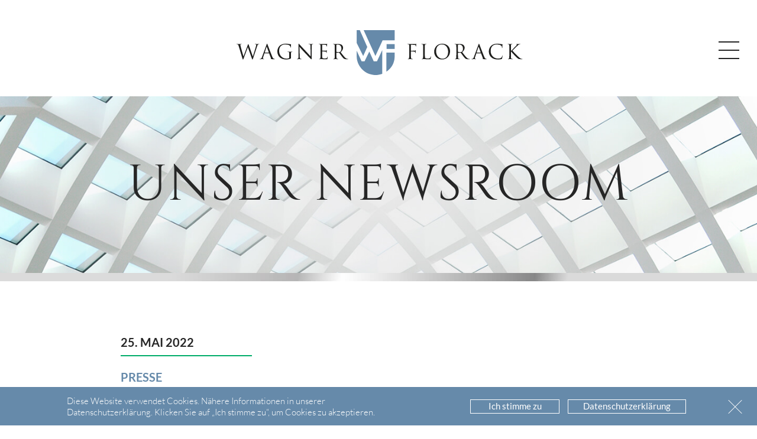

--- FILE ---
content_type: text/html; charset=UTF-8
request_url: https://www.wagner-florack.de/keine-angst-vor-inflation/
body_size: 11720
content:
<!doctype html>
<html dir="ltr" lang="de" prefix="og: https://ogp.me/ns#">

<head>
    <meta http-equiv="Content-Type" content="text/html; charset=ISO-8859-1" />
    <meta name="viewport" content="width=device-width, initial-scale=1">
    <link rel="profile" href="https://gmpg.org/xfn/11">
    <link rel="icon" type="image/png" href="https://www.wagner-florack.de/wp-content/themes/wagner_custom/favicon.ico" />

    <title>„Keine Angst vor Inflation“ - Wagner &amp; Florack</title>

		<!-- All in One SEO 4.4.7 - aioseo.com -->
		<meta name="robots" content="max-image-preview:large" />
		<link rel="canonical" href="https://www.wagner-florack.de/keine-angst-vor-inflation/" />
		<meta name="generator" content="All in One SEO (AIOSEO) 4.4.7" />
		<meta property="og:locale" content="de_DE" />
		<meta property="og:site_name" content="Wagner &amp; Florack -" />
		<meta property="og:type" content="article" />
		<meta property="og:title" content="„Keine Angst vor Inflation“ - Wagner &amp; Florack" />
		<meta property="og:url" content="https://www.wagner-florack.de/keine-angst-vor-inflation/" />
		<meta property="article:published_time" content="2022-05-25T11:39:06+00:00" />
		<meta property="article:modified_time" content="2022-05-25T11:39:06+00:00" />
		<meta name="twitter:card" content="summary_large_image" />
		<meta name="twitter:title" content="„Keine Angst vor Inflation“ - Wagner &amp; Florack" />
		<script type="application/ld+json" class="aioseo-schema">
			{"@context":"https:\/\/schema.org","@graph":[{"@type":"BlogPosting","@id":"https:\/\/www.wagner-florack.de\/keine-angst-vor-inflation\/#blogposting","name":"\u201eKeine Angst vor Inflation\u201c - Wagner & Florack","headline":"\u201eKeine Angst vor Inflation\u201c","author":{"@id":"https:\/\/www.wagner-florack.de\/author\/wagner_admin\/#author"},"publisher":{"@id":"https:\/\/www.wagner-florack.de\/#organization"},"datePublished":"2022-05-25T11:39:06+00:00","dateModified":"2022-05-25T11:39:06+00:00","inLanguage":"de-DE","mainEntityOfPage":{"@id":"https:\/\/www.wagner-florack.de\/keine-angst-vor-inflation\/#webpage"},"isPartOf":{"@id":"https:\/\/www.wagner-florack.de\/keine-angst-vor-inflation\/#webpage"},"articleSection":"Presse"},{"@type":"BreadcrumbList","@id":"https:\/\/www.wagner-florack.de\/keine-angst-vor-inflation\/#breadcrumblist","itemListElement":[{"@type":"ListItem","@id":"https:\/\/www.wagner-florack.de\/#listItem","position":1,"item":{"@type":"WebPage","@id":"https:\/\/www.wagner-florack.de\/","name":"Zu Hause","url":"https:\/\/www.wagner-florack.de\/"},"nextItem":"https:\/\/www.wagner-florack.de\/keine-angst-vor-inflation\/#listItem"},{"@type":"ListItem","@id":"https:\/\/www.wagner-florack.de\/keine-angst-vor-inflation\/#listItem","position":2,"item":{"@type":"WebPage","@id":"https:\/\/www.wagner-florack.de\/keine-angst-vor-inflation\/","name":"\u201eKeine Angst vor Inflation\u201c","url":"https:\/\/www.wagner-florack.de\/keine-angst-vor-inflation\/"},"previousItem":"https:\/\/www.wagner-florack.de\/#listItem"}]},{"@type":"Organization","@id":"https:\/\/www.wagner-florack.de\/#organization","name":"Wagner & Florack","url":"https:\/\/www.wagner-florack.de\/"},{"@type":"Person","@id":"https:\/\/www.wagner-florack.de\/author\/wagner_admin\/#author","url":"https:\/\/www.wagner-florack.de\/author\/wagner_admin\/","name":"wagner_admin","image":{"@type":"ImageObject","@id":"https:\/\/www.wagner-florack.de\/keine-angst-vor-inflation\/#authorImage","url":"https:\/\/secure.gravatar.com\/avatar\/35e066716230a31826ee22192c427a6f?s=96&d=mm&r=g","width":96,"height":96,"caption":"wagner_admin"}},{"@type":"WebPage","@id":"https:\/\/www.wagner-florack.de\/keine-angst-vor-inflation\/#webpage","url":"https:\/\/www.wagner-florack.de\/keine-angst-vor-inflation\/","name":"\u201eKeine Angst vor Inflation\u201c - Wagner & Florack","inLanguage":"de-DE","isPartOf":{"@id":"https:\/\/www.wagner-florack.de\/#website"},"breadcrumb":{"@id":"https:\/\/www.wagner-florack.de\/keine-angst-vor-inflation\/#breadcrumblist"},"author":{"@id":"https:\/\/www.wagner-florack.de\/author\/wagner_admin\/#author"},"creator":{"@id":"https:\/\/www.wagner-florack.de\/author\/wagner_admin\/#author"},"datePublished":"2022-05-25T11:39:06+00:00","dateModified":"2022-05-25T11:39:06+00:00"},{"@type":"WebSite","@id":"https:\/\/www.wagner-florack.de\/#website","url":"https:\/\/www.wagner-florack.de\/","name":"Wagner & Florack","inLanguage":"de-DE","publisher":{"@id":"https:\/\/www.wagner-florack.de\/#organization"}}]}
		</script>
		<!-- All in One SEO -->

<link rel='dns-prefetch' href='//www.wagner-florack.de' />
<link rel="alternate" type="application/rss+xml" title="Wagner &amp; Florack &raquo; Feed" href="https://www.wagner-florack.de/feed/" />
<link rel="alternate" type="application/rss+xml" title="Wagner &amp; Florack &raquo; Kommentar-Feed" href="https://www.wagner-florack.de/comments/feed/" />
<link rel="alternate" type="application/rss+xml" title="Wagner &amp; Florack &raquo; Kommentar-Feed zu „Keine Angst vor Inflation“" href="https://www.wagner-florack.de/keine-angst-vor-inflation/feed/" />
		<!-- This site uses the Google Analytics by MonsterInsights plugin v9.11.1 - Using Analytics tracking - https://www.monsterinsights.com/ -->
							<script src="//www.googletagmanager.com/gtag/js?id=G-1F5VLYP7JB"  data-cfasync="false" data-wpfc-render="false" type="text/javascript" async></script>
			<script data-cfasync="false" data-wpfc-render="false" type="text/javascript">
				var mi_version = '9.11.1';
				var mi_track_user = true;
				var mi_no_track_reason = '';
								var MonsterInsightsDefaultLocations = {"page_location":"https:\/\/www.wagner-florack.de\/keine-angst-vor-inflation\/"};
								if ( typeof MonsterInsightsPrivacyGuardFilter === 'function' ) {
					var MonsterInsightsLocations = (typeof MonsterInsightsExcludeQuery === 'object') ? MonsterInsightsPrivacyGuardFilter( MonsterInsightsExcludeQuery ) : MonsterInsightsPrivacyGuardFilter( MonsterInsightsDefaultLocations );
				} else {
					var MonsterInsightsLocations = (typeof MonsterInsightsExcludeQuery === 'object') ? MonsterInsightsExcludeQuery : MonsterInsightsDefaultLocations;
				}

								var disableStrs = [
										'ga-disable-G-1F5VLYP7JB',
									];

				/* Function to detect opted out users */
				function __gtagTrackerIsOptedOut() {
					for (var index = 0; index < disableStrs.length; index++) {
						if (document.cookie.indexOf(disableStrs[index] + '=true') > -1) {
							return true;
						}
					}

					return false;
				}

				/* Disable tracking if the opt-out cookie exists. */
				if (__gtagTrackerIsOptedOut()) {
					for (var index = 0; index < disableStrs.length; index++) {
						window[disableStrs[index]] = true;
					}
				}

				/* Opt-out function */
				function __gtagTrackerOptout() {
					for (var index = 0; index < disableStrs.length; index++) {
						document.cookie = disableStrs[index] + '=true; expires=Thu, 31 Dec 2099 23:59:59 UTC; path=/';
						window[disableStrs[index]] = true;
					}
				}

				if ('undefined' === typeof gaOptout) {
					function gaOptout() {
						__gtagTrackerOptout();
					}
				}
								window.dataLayer = window.dataLayer || [];

				window.MonsterInsightsDualTracker = {
					helpers: {},
					trackers: {},
				};
				if (mi_track_user) {
					function __gtagDataLayer() {
						dataLayer.push(arguments);
					}

					function __gtagTracker(type, name, parameters) {
						if (!parameters) {
							parameters = {};
						}

						if (parameters.send_to) {
							__gtagDataLayer.apply(null, arguments);
							return;
						}

						if (type === 'event') {
														parameters.send_to = monsterinsights_frontend.v4_id;
							var hookName = name;
							if (typeof parameters['event_category'] !== 'undefined') {
								hookName = parameters['event_category'] + ':' + name;
							}

							if (typeof MonsterInsightsDualTracker.trackers[hookName] !== 'undefined') {
								MonsterInsightsDualTracker.trackers[hookName](parameters);
							} else {
								__gtagDataLayer('event', name, parameters);
							}
							
						} else {
							__gtagDataLayer.apply(null, arguments);
						}
					}

					__gtagTracker('js', new Date());
					__gtagTracker('set', {
						'developer_id.dZGIzZG': true,
											});
					if ( MonsterInsightsLocations.page_location ) {
						__gtagTracker('set', MonsterInsightsLocations);
					}
										__gtagTracker('config', 'G-1F5VLYP7JB', {"forceSSL":"true","link_attribution":"true"} );
										window.gtag = __gtagTracker;										(function () {
						/* https://developers.google.com/analytics/devguides/collection/analyticsjs/ */
						/* ga and __gaTracker compatibility shim. */
						var noopfn = function () {
							return null;
						};
						var newtracker = function () {
							return new Tracker();
						};
						var Tracker = function () {
							return null;
						};
						var p = Tracker.prototype;
						p.get = noopfn;
						p.set = noopfn;
						p.send = function () {
							var args = Array.prototype.slice.call(arguments);
							args.unshift('send');
							__gaTracker.apply(null, args);
						};
						var __gaTracker = function () {
							var len = arguments.length;
							if (len === 0) {
								return;
							}
							var f = arguments[len - 1];
							if (typeof f !== 'object' || f === null || typeof f.hitCallback !== 'function') {
								if ('send' === arguments[0]) {
									var hitConverted, hitObject = false, action;
									if ('event' === arguments[1]) {
										if ('undefined' !== typeof arguments[3]) {
											hitObject = {
												'eventAction': arguments[3],
												'eventCategory': arguments[2],
												'eventLabel': arguments[4],
												'value': arguments[5] ? arguments[5] : 1,
											}
										}
									}
									if ('pageview' === arguments[1]) {
										if ('undefined' !== typeof arguments[2]) {
											hitObject = {
												'eventAction': 'page_view',
												'page_path': arguments[2],
											}
										}
									}
									if (typeof arguments[2] === 'object') {
										hitObject = arguments[2];
									}
									if (typeof arguments[5] === 'object') {
										Object.assign(hitObject, arguments[5]);
									}
									if ('undefined' !== typeof arguments[1].hitType) {
										hitObject = arguments[1];
										if ('pageview' === hitObject.hitType) {
											hitObject.eventAction = 'page_view';
										}
									}
									if (hitObject) {
										action = 'timing' === arguments[1].hitType ? 'timing_complete' : hitObject.eventAction;
										hitConverted = mapArgs(hitObject);
										__gtagTracker('event', action, hitConverted);
									}
								}
								return;
							}

							function mapArgs(args) {
								var arg, hit = {};
								var gaMap = {
									'eventCategory': 'event_category',
									'eventAction': 'event_action',
									'eventLabel': 'event_label',
									'eventValue': 'event_value',
									'nonInteraction': 'non_interaction',
									'timingCategory': 'event_category',
									'timingVar': 'name',
									'timingValue': 'value',
									'timingLabel': 'event_label',
									'page': 'page_path',
									'location': 'page_location',
									'title': 'page_title',
									'referrer' : 'page_referrer',
								};
								for (arg in args) {
																		if (!(!args.hasOwnProperty(arg) || !gaMap.hasOwnProperty(arg))) {
										hit[gaMap[arg]] = args[arg];
									} else {
										hit[arg] = args[arg];
									}
								}
								return hit;
							}

							try {
								f.hitCallback();
							} catch (ex) {
							}
						};
						__gaTracker.create = newtracker;
						__gaTracker.getByName = newtracker;
						__gaTracker.getAll = function () {
							return [];
						};
						__gaTracker.remove = noopfn;
						__gaTracker.loaded = true;
						window['__gaTracker'] = __gaTracker;
					})();
									} else {
										console.log("");
					(function () {
						function __gtagTracker() {
							return null;
						}

						window['__gtagTracker'] = __gtagTracker;
						window['gtag'] = __gtagTracker;
					})();
									}
			</script>
							<!-- / Google Analytics by MonsterInsights -->
		<script type="text/javascript">
window._wpemojiSettings = {"baseUrl":"https:\/\/s.w.org\/images\/core\/emoji\/14.0.0\/72x72\/","ext":".png","svgUrl":"https:\/\/s.w.org\/images\/core\/emoji\/14.0.0\/svg\/","svgExt":".svg","source":{"concatemoji":"https:\/\/www.wagner-florack.de\/wp-includes\/js\/wp-emoji-release.min.js?ver=6.3.7"}};
/*! This file is auto-generated */
!function(i,n){var o,s,e;function c(e){try{var t={supportTests:e,timestamp:(new Date).valueOf()};sessionStorage.setItem(o,JSON.stringify(t))}catch(e){}}function p(e,t,n){e.clearRect(0,0,e.canvas.width,e.canvas.height),e.fillText(t,0,0);var t=new Uint32Array(e.getImageData(0,0,e.canvas.width,e.canvas.height).data),r=(e.clearRect(0,0,e.canvas.width,e.canvas.height),e.fillText(n,0,0),new Uint32Array(e.getImageData(0,0,e.canvas.width,e.canvas.height).data));return t.every(function(e,t){return e===r[t]})}function u(e,t,n){switch(t){case"flag":return n(e,"\ud83c\udff3\ufe0f\u200d\u26a7\ufe0f","\ud83c\udff3\ufe0f\u200b\u26a7\ufe0f")?!1:!n(e,"\ud83c\uddfa\ud83c\uddf3","\ud83c\uddfa\u200b\ud83c\uddf3")&&!n(e,"\ud83c\udff4\udb40\udc67\udb40\udc62\udb40\udc65\udb40\udc6e\udb40\udc67\udb40\udc7f","\ud83c\udff4\u200b\udb40\udc67\u200b\udb40\udc62\u200b\udb40\udc65\u200b\udb40\udc6e\u200b\udb40\udc67\u200b\udb40\udc7f");case"emoji":return!n(e,"\ud83e\udef1\ud83c\udffb\u200d\ud83e\udef2\ud83c\udfff","\ud83e\udef1\ud83c\udffb\u200b\ud83e\udef2\ud83c\udfff")}return!1}function f(e,t,n){var r="undefined"!=typeof WorkerGlobalScope&&self instanceof WorkerGlobalScope?new OffscreenCanvas(300,150):i.createElement("canvas"),a=r.getContext("2d",{willReadFrequently:!0}),o=(a.textBaseline="top",a.font="600 32px Arial",{});return e.forEach(function(e){o[e]=t(a,e,n)}),o}function t(e){var t=i.createElement("script");t.src=e,t.defer=!0,i.head.appendChild(t)}"undefined"!=typeof Promise&&(o="wpEmojiSettingsSupports",s=["flag","emoji"],n.supports={everything:!0,everythingExceptFlag:!0},e=new Promise(function(e){i.addEventListener("DOMContentLoaded",e,{once:!0})}),new Promise(function(t){var n=function(){try{var e=JSON.parse(sessionStorage.getItem(o));if("object"==typeof e&&"number"==typeof e.timestamp&&(new Date).valueOf()<e.timestamp+604800&&"object"==typeof e.supportTests)return e.supportTests}catch(e){}return null}();if(!n){if("undefined"!=typeof Worker&&"undefined"!=typeof OffscreenCanvas&&"undefined"!=typeof URL&&URL.createObjectURL&&"undefined"!=typeof Blob)try{var e="postMessage("+f.toString()+"("+[JSON.stringify(s),u.toString(),p.toString()].join(",")+"));",r=new Blob([e],{type:"text/javascript"}),a=new Worker(URL.createObjectURL(r),{name:"wpTestEmojiSupports"});return void(a.onmessage=function(e){c(n=e.data),a.terminate(),t(n)})}catch(e){}c(n=f(s,u,p))}t(n)}).then(function(e){for(var t in e)n.supports[t]=e[t],n.supports.everything=n.supports.everything&&n.supports[t],"flag"!==t&&(n.supports.everythingExceptFlag=n.supports.everythingExceptFlag&&n.supports[t]);n.supports.everythingExceptFlag=n.supports.everythingExceptFlag&&!n.supports.flag,n.DOMReady=!1,n.readyCallback=function(){n.DOMReady=!0}}).then(function(){return e}).then(function(){var e;n.supports.everything||(n.readyCallback(),(e=n.source||{}).concatemoji?t(e.concatemoji):e.wpemoji&&e.twemoji&&(t(e.twemoji),t(e.wpemoji)))}))}((window,document),window._wpemojiSettings);
</script>
<style type="text/css">
img.wp-smiley,
img.emoji {
	display: inline !important;
	border: none !important;
	box-shadow: none !important;
	height: 1em !important;
	width: 1em !important;
	margin: 0 0.07em !important;
	vertical-align: -0.1em !important;
	background: none !important;
	padding: 0 !important;
}
</style>
	<link rel='stylesheet' id='wp-block-library-css' href='https://www.wagner-florack.de/wp-includes/css/dist/block-library/style.min.css?ver=6.3.7' type='text/css' media='all' />
<style id='classic-theme-styles-inline-css' type='text/css'>
/*! This file is auto-generated */
.wp-block-button__link{color:#fff;background-color:#32373c;border-radius:9999px;box-shadow:none;text-decoration:none;padding:calc(.667em + 2px) calc(1.333em + 2px);font-size:1.125em}.wp-block-file__button{background:#32373c;color:#fff;text-decoration:none}
</style>
<style id='global-styles-inline-css' type='text/css'>
body{--wp--preset--color--black: #000000;--wp--preset--color--cyan-bluish-gray: #abb8c3;--wp--preset--color--white: #ffffff;--wp--preset--color--pale-pink: #f78da7;--wp--preset--color--vivid-red: #cf2e2e;--wp--preset--color--luminous-vivid-orange: #ff6900;--wp--preset--color--luminous-vivid-amber: #fcb900;--wp--preset--color--light-green-cyan: #7bdcb5;--wp--preset--color--vivid-green-cyan: #00d084;--wp--preset--color--pale-cyan-blue: #8ed1fc;--wp--preset--color--vivid-cyan-blue: #0693e3;--wp--preset--color--vivid-purple: #9b51e0;--wp--preset--gradient--vivid-cyan-blue-to-vivid-purple: linear-gradient(135deg,rgba(6,147,227,1) 0%,rgb(155,81,224) 100%);--wp--preset--gradient--light-green-cyan-to-vivid-green-cyan: linear-gradient(135deg,rgb(122,220,180) 0%,rgb(0,208,130) 100%);--wp--preset--gradient--luminous-vivid-amber-to-luminous-vivid-orange: linear-gradient(135deg,rgba(252,185,0,1) 0%,rgba(255,105,0,1) 100%);--wp--preset--gradient--luminous-vivid-orange-to-vivid-red: linear-gradient(135deg,rgba(255,105,0,1) 0%,rgb(207,46,46) 100%);--wp--preset--gradient--very-light-gray-to-cyan-bluish-gray: linear-gradient(135deg,rgb(238,238,238) 0%,rgb(169,184,195) 100%);--wp--preset--gradient--cool-to-warm-spectrum: linear-gradient(135deg,rgb(74,234,220) 0%,rgb(151,120,209) 20%,rgb(207,42,186) 40%,rgb(238,44,130) 60%,rgb(251,105,98) 80%,rgb(254,248,76) 100%);--wp--preset--gradient--blush-light-purple: linear-gradient(135deg,rgb(255,206,236) 0%,rgb(152,150,240) 100%);--wp--preset--gradient--blush-bordeaux: linear-gradient(135deg,rgb(254,205,165) 0%,rgb(254,45,45) 50%,rgb(107,0,62) 100%);--wp--preset--gradient--luminous-dusk: linear-gradient(135deg,rgb(255,203,112) 0%,rgb(199,81,192) 50%,rgb(65,88,208) 100%);--wp--preset--gradient--pale-ocean: linear-gradient(135deg,rgb(255,245,203) 0%,rgb(182,227,212) 50%,rgb(51,167,181) 100%);--wp--preset--gradient--electric-grass: linear-gradient(135deg,rgb(202,248,128) 0%,rgb(113,206,126) 100%);--wp--preset--gradient--midnight: linear-gradient(135deg,rgb(2,3,129) 0%,rgb(40,116,252) 100%);--wp--preset--font-size--small: 13px;--wp--preset--font-size--medium: 20px;--wp--preset--font-size--large: 36px;--wp--preset--font-size--x-large: 42px;--wp--preset--spacing--20: 0.44rem;--wp--preset--spacing--30: 0.67rem;--wp--preset--spacing--40: 1rem;--wp--preset--spacing--50: 1.5rem;--wp--preset--spacing--60: 2.25rem;--wp--preset--spacing--70: 3.38rem;--wp--preset--spacing--80: 5.06rem;--wp--preset--shadow--natural: 6px 6px 9px rgba(0, 0, 0, 0.2);--wp--preset--shadow--deep: 12px 12px 50px rgba(0, 0, 0, 0.4);--wp--preset--shadow--sharp: 6px 6px 0px rgba(0, 0, 0, 0.2);--wp--preset--shadow--outlined: 6px 6px 0px -3px rgba(255, 255, 255, 1), 6px 6px rgba(0, 0, 0, 1);--wp--preset--shadow--crisp: 6px 6px 0px rgba(0, 0, 0, 1);}:where(.is-layout-flex){gap: 0.5em;}:where(.is-layout-grid){gap: 0.5em;}body .is-layout-flow > .alignleft{float: left;margin-inline-start: 0;margin-inline-end: 2em;}body .is-layout-flow > .alignright{float: right;margin-inline-start: 2em;margin-inline-end: 0;}body .is-layout-flow > .aligncenter{margin-left: auto !important;margin-right: auto !important;}body .is-layout-constrained > .alignleft{float: left;margin-inline-start: 0;margin-inline-end: 2em;}body .is-layout-constrained > .alignright{float: right;margin-inline-start: 2em;margin-inline-end: 0;}body .is-layout-constrained > .aligncenter{margin-left: auto !important;margin-right: auto !important;}body .is-layout-constrained > :where(:not(.alignleft):not(.alignright):not(.alignfull)){max-width: var(--wp--style--global--content-size);margin-left: auto !important;margin-right: auto !important;}body .is-layout-constrained > .alignwide{max-width: var(--wp--style--global--wide-size);}body .is-layout-flex{display: flex;}body .is-layout-flex{flex-wrap: wrap;align-items: center;}body .is-layout-flex > *{margin: 0;}body .is-layout-grid{display: grid;}body .is-layout-grid > *{margin: 0;}:where(.wp-block-columns.is-layout-flex){gap: 2em;}:where(.wp-block-columns.is-layout-grid){gap: 2em;}:where(.wp-block-post-template.is-layout-flex){gap: 1.25em;}:where(.wp-block-post-template.is-layout-grid){gap: 1.25em;}.has-black-color{color: var(--wp--preset--color--black) !important;}.has-cyan-bluish-gray-color{color: var(--wp--preset--color--cyan-bluish-gray) !important;}.has-white-color{color: var(--wp--preset--color--white) !important;}.has-pale-pink-color{color: var(--wp--preset--color--pale-pink) !important;}.has-vivid-red-color{color: var(--wp--preset--color--vivid-red) !important;}.has-luminous-vivid-orange-color{color: var(--wp--preset--color--luminous-vivid-orange) !important;}.has-luminous-vivid-amber-color{color: var(--wp--preset--color--luminous-vivid-amber) !important;}.has-light-green-cyan-color{color: var(--wp--preset--color--light-green-cyan) !important;}.has-vivid-green-cyan-color{color: var(--wp--preset--color--vivid-green-cyan) !important;}.has-pale-cyan-blue-color{color: var(--wp--preset--color--pale-cyan-blue) !important;}.has-vivid-cyan-blue-color{color: var(--wp--preset--color--vivid-cyan-blue) !important;}.has-vivid-purple-color{color: var(--wp--preset--color--vivid-purple) !important;}.has-black-background-color{background-color: var(--wp--preset--color--black) !important;}.has-cyan-bluish-gray-background-color{background-color: var(--wp--preset--color--cyan-bluish-gray) !important;}.has-white-background-color{background-color: var(--wp--preset--color--white) !important;}.has-pale-pink-background-color{background-color: var(--wp--preset--color--pale-pink) !important;}.has-vivid-red-background-color{background-color: var(--wp--preset--color--vivid-red) !important;}.has-luminous-vivid-orange-background-color{background-color: var(--wp--preset--color--luminous-vivid-orange) !important;}.has-luminous-vivid-amber-background-color{background-color: var(--wp--preset--color--luminous-vivid-amber) !important;}.has-light-green-cyan-background-color{background-color: var(--wp--preset--color--light-green-cyan) !important;}.has-vivid-green-cyan-background-color{background-color: var(--wp--preset--color--vivid-green-cyan) !important;}.has-pale-cyan-blue-background-color{background-color: var(--wp--preset--color--pale-cyan-blue) !important;}.has-vivid-cyan-blue-background-color{background-color: var(--wp--preset--color--vivid-cyan-blue) !important;}.has-vivid-purple-background-color{background-color: var(--wp--preset--color--vivid-purple) !important;}.has-black-border-color{border-color: var(--wp--preset--color--black) !important;}.has-cyan-bluish-gray-border-color{border-color: var(--wp--preset--color--cyan-bluish-gray) !important;}.has-white-border-color{border-color: var(--wp--preset--color--white) !important;}.has-pale-pink-border-color{border-color: var(--wp--preset--color--pale-pink) !important;}.has-vivid-red-border-color{border-color: var(--wp--preset--color--vivid-red) !important;}.has-luminous-vivid-orange-border-color{border-color: var(--wp--preset--color--luminous-vivid-orange) !important;}.has-luminous-vivid-amber-border-color{border-color: var(--wp--preset--color--luminous-vivid-amber) !important;}.has-light-green-cyan-border-color{border-color: var(--wp--preset--color--light-green-cyan) !important;}.has-vivid-green-cyan-border-color{border-color: var(--wp--preset--color--vivid-green-cyan) !important;}.has-pale-cyan-blue-border-color{border-color: var(--wp--preset--color--pale-cyan-blue) !important;}.has-vivid-cyan-blue-border-color{border-color: var(--wp--preset--color--vivid-cyan-blue) !important;}.has-vivid-purple-border-color{border-color: var(--wp--preset--color--vivid-purple) !important;}.has-vivid-cyan-blue-to-vivid-purple-gradient-background{background: var(--wp--preset--gradient--vivid-cyan-blue-to-vivid-purple) !important;}.has-light-green-cyan-to-vivid-green-cyan-gradient-background{background: var(--wp--preset--gradient--light-green-cyan-to-vivid-green-cyan) !important;}.has-luminous-vivid-amber-to-luminous-vivid-orange-gradient-background{background: var(--wp--preset--gradient--luminous-vivid-amber-to-luminous-vivid-orange) !important;}.has-luminous-vivid-orange-to-vivid-red-gradient-background{background: var(--wp--preset--gradient--luminous-vivid-orange-to-vivid-red) !important;}.has-very-light-gray-to-cyan-bluish-gray-gradient-background{background: var(--wp--preset--gradient--very-light-gray-to-cyan-bluish-gray) !important;}.has-cool-to-warm-spectrum-gradient-background{background: var(--wp--preset--gradient--cool-to-warm-spectrum) !important;}.has-blush-light-purple-gradient-background{background: var(--wp--preset--gradient--blush-light-purple) !important;}.has-blush-bordeaux-gradient-background{background: var(--wp--preset--gradient--blush-bordeaux) !important;}.has-luminous-dusk-gradient-background{background: var(--wp--preset--gradient--luminous-dusk) !important;}.has-pale-ocean-gradient-background{background: var(--wp--preset--gradient--pale-ocean) !important;}.has-electric-grass-gradient-background{background: var(--wp--preset--gradient--electric-grass) !important;}.has-midnight-gradient-background{background: var(--wp--preset--gradient--midnight) !important;}.has-small-font-size{font-size: var(--wp--preset--font-size--small) !important;}.has-medium-font-size{font-size: var(--wp--preset--font-size--medium) !important;}.has-large-font-size{font-size: var(--wp--preset--font-size--large) !important;}.has-x-large-font-size{font-size: var(--wp--preset--font-size--x-large) !important;}
.wp-block-navigation a:where(:not(.wp-element-button)){color: inherit;}
:where(.wp-block-post-template.is-layout-flex){gap: 1.25em;}:where(.wp-block-post-template.is-layout-grid){gap: 1.25em;}
:where(.wp-block-columns.is-layout-flex){gap: 2em;}:where(.wp-block-columns.is-layout-grid){gap: 2em;}
.wp-block-pullquote{font-size: 1.5em;line-height: 1.6;}
</style>
<link rel='stylesheet' id='wagner_custom-plugins-css-css' href='https://www.wagner-florack.de/wp-content/themes/wagner_custom/dist/plugins.min.css?ver=6.3.7' type='text/css' media='all' />
<link rel='stylesheet' id='wagner_custom-style-css' href='https://www.wagner-florack.de/wp-content/themes/wagner_custom/style.css?ver=6.3.7' type='text/css' media='all' />
<script type='text/javascript' src='https://www.wagner-florack.de/wp-content/plugins/google-analytics-for-wordpress/assets/js/frontend-gtag.min.js?ver=9.11.1' id='monsterinsights-frontend-script-js' async data-wp-strategy='async'></script>
<script data-cfasync="false" data-wpfc-render="false" type="text/javascript" id='monsterinsights-frontend-script-js-extra'>/* <![CDATA[ */
var monsterinsights_frontend = {"js_events_tracking":"true","download_extensions":"doc,pdf,ppt,zip,xls,docx,pptx,xlsx","inbound_paths":"[{\"path\":\"\\\/go\\\/\",\"label\":\"affiliate\"},{\"path\":\"\\\/recommend\\\/\",\"label\":\"affiliate\"}]","home_url":"https:\/\/www.wagner-florack.de","hash_tracking":"false","v4_id":"G-1F5VLYP7JB"};/* ]]> */
</script>
<script type='text/javascript' src='https://www.wagner-florack.de/wp-includes/js/jquery/jquery.min.js?ver=3.7.0' id='jquery-core-js'></script>
<script type='text/javascript' src='https://www.wagner-florack.de/wp-includes/js/jquery/jquery-migrate.min.js?ver=3.4.1' id='jquery-migrate-js'></script>
<link rel="https://api.w.org/" href="https://www.wagner-florack.de/wp-json/" /><link rel="alternate" type="application/json" href="https://www.wagner-florack.de/wp-json/wp/v2/posts/2210" /><link rel="EditURI" type="application/rsd+xml" title="RSD" href="https://www.wagner-florack.de/xmlrpc.php?rsd" />
<meta name="generator" content="WordPress 6.3.7" />
<link rel='shortlink' href='https://www.wagner-florack.de/?p=2210' />
<link rel="alternate" type="application/json+oembed" href="https://www.wagner-florack.de/wp-json/oembed/1.0/embed?url=https%3A%2F%2Fwww.wagner-florack.de%2Fkeine-angst-vor-inflation%2F" />
<link rel="alternate" type="text/xml+oembed" href="https://www.wagner-florack.de/wp-json/oembed/1.0/embed?url=https%3A%2F%2Fwww.wagner-florack.de%2Fkeine-angst-vor-inflation%2F&#038;format=xml" />
<link rel="pingback" href="https://www.wagner-florack.de/xmlrpc.php"><style id="wpforms-css-vars-root">
				:root {
					--wpforms-field-border-radius: 3px;
--wpforms-field-background-color: #ffffff;
--wpforms-field-border-color: rgba( 0, 0, 0, 0.25 );
--wpforms-field-text-color: rgba( 0, 0, 0, 0.7 );
--wpforms-label-color: rgba( 0, 0, 0, 0.85 );
--wpforms-label-sublabel-color: rgba( 0, 0, 0, 0.55 );
--wpforms-label-error-color: #d63637;
--wpforms-button-border-radius: 3px;
--wpforms-button-background-color: #066aab;
--wpforms-button-text-color: #ffffff;
--wpforms-field-size-input-height: 43px;
--wpforms-field-size-input-spacing: 15px;
--wpforms-field-size-font-size: 16px;
--wpforms-field-size-line-height: 19px;
--wpforms-field-size-padding-h: 14px;
--wpforms-field-size-checkbox-size: 16px;
--wpforms-field-size-sublabel-spacing: 5px;
--wpforms-field-size-icon-size: 1;
--wpforms-label-size-font-size: 16px;
--wpforms-label-size-line-height: 19px;
--wpforms-label-size-sublabel-font-size: 14px;
--wpforms-label-size-sublabel-line-height: 17px;
--wpforms-button-size-font-size: 17px;
--wpforms-button-size-height: 41px;
--wpforms-button-size-padding-h: 15px;
--wpforms-button-size-margin-top: 10px;

				}
			</style></head>

<body class="post-template-default single single-post postid-2210 single-format-standard">
    <div id="page" class="site">
        <a class="skip-link screen-reader-text" href="#content">Skip to content</a>
        <div class="cookie-holder js-cookie-holder">
    <div class="cookie-wrap wrap">
        <div class="cookie-box__left">
            Diese Website verwendet Cookies. Nähere Informationen in unserer<br />
Datenschutzerklärung. Klicken Sie auf „Ich&nbspstimme&nbspzu“, um Cookies&nbspzu&nbspakzeptieren.        </div>
        <div class="cookie-box__right">
            <a href="javascript:;" class="cookie-box__link js-cookie-accept btn-small">Ich stimme zu</a>
                        	<a href="https://www.wagner-florack.de/privacy-policy/" target="" class="cookie-box__link js-cookie-decline btn-small">Datenschutzerklärung</a>
                        <a href="javascript:;" class="cookie-close js-cookie-close"></a>
        </div>
    </div>
</div>
        <header id="masthead" class="site-header">
            
                        <a class="site-branding" href="https://www.wagner-florack.de/" rel="home">
                <!-- <span class="logo">
                    <span class="logo__text">Wagner</span>
                    <i class="font-wuv-b"></i>
                    <span class="logo__text">Florack</span>
                </span> -->
                <img src="https://www.wagner-florack.de/wp-content/uploads/2019/03/logo.svg" alt="Wagner &amp; Florack Logo" title="Wagner &amp; Florack">
            </a>
            
            <a href="javascript:;" class="nav-btn menu-btn js-menu-btn"><span class="nav-btn__line"></span></a>
            <!-- menu-button -->

            <nav id="site-navigation" class="main-navigation js-main-nav">
                <ul id="primary-menu" class="primary-menu clear"><li id="menu-item-446" class="menu-item menu-item-type-post_type menu-item-object-page menu-item-home menu-item-446"><a href="https://www.wagner-florack.de/">Start</a></li>
<li id="menu-item-354" class="menu-item menu-item-type-post_type menu-item-object-page menu-item-354"><a href="https://www.wagner-florack.de/fundament/">Unser Fundament</a></li>
<li id="menu-item-353" class="menu-item menu-item-type-post_type menu-item-object-page menu-item-353"><a href="https://www.wagner-florack.de/ansatz/">Unser Ansatz</a></li>
<li id="menu-item-352" class="menu-item menu-item-type-post_type menu-item-object-page menu-item-352"><a href="https://www.wagner-florack.de/leistungen/">Unsere Leistungen</a></li>
<li id="menu-item-2366" class="menu-item menu-item-type-custom menu-item-object-custom menu-item-2366"><a target="_blank" rel="noopener" href="https://www.unternehmerfonds.de/fonds">Unsere Fonds</a></li>
<li id="menu-item-350" class="menu-item menu-item-type-post_type menu-item-object-page current_page_parent menu-item-350"><a href="https://www.wagner-florack.de/newsroom-list/">Unser Newsroom</a></li>
<li id="menu-item-349" class="menu-item menu-item-type-post_type menu-item-object-page menu-item-349"><a href="https://www.wagner-florack.de/uber/">Über uns</a></li>
<li id="menu-item-528" class="light-text menu-item menu-item-type-post_type menu-item-object-page menu-item-528"><a href="https://www.wagner-florack.de/anlagesicherheit/">Anlagesicherheit</a></li>
<li id="menu-item-799" class="light-text menu-item menu-item-type-post_type menu-item-object-page menu-item-799"><a href="https://www.wagner-florack.de/pressebilder/">Pressebilder</a></li>
<li id="menu-item-529" class="light-text menu-item menu-item-type-post_type menu-item-object-page menu-item-529"><a href="https://www.wagner-florack.de/privacy-policy/">Datenschutz</a></li>
<li id="menu-item-530" class="light-text menu-item menu-item-type-post_type menu-item-object-page menu-item-530"><a href="https://www.wagner-florack.de/impressum/">Impressum</a></li>
</ul>
            </nav>

            <!-- <div class="nav-btn">
            <span class="nav-btn__line"></span>
        </div> -->
        </header><!-- #masthead -->

        <div id="content" class="site-content">
<div id="primary" class="content-area">
    <main id="main" class="site-main">
        <section class="banner banner--newsroom banner--news-single" style="background-image: url(https://www.wagner-florack.de/wp-content/uploads/2019/03/unsernewsroom.jpg); ">
            <div class="wrap">
                                <h1 class="page-title page-title--small">UNSER NEWSROOM</h1>
                            </div>
        </section>
        <img src="https://www.wagner-florack.de/wp-content/themes/wagner_custom/assets/images/silver.jpg" class="gradient-img">

        <section class="news-single">
            <div class="wrap">
                <div class="news-single__content">
                    
                                        <span class="news-single__date">25. Mai 2022</span>
                    
                    <div><span class="news-single__category">Presse</span></div>
                                        <h2 class="news-single__title">„Keine Angst vor Inflation“</h2>
                    
                    
                    
                                        <p class="news-single__text-standfirst">Mit Börse Online spricht Dominikus Wagner über übertriebene Zinssorgen, die Unterschiede
bei Techaktien, unternehmerisches Investieren und den Reiz kapitalschlanker Geschäftsmodelle.</p>
                    
                                        <div class="entry-content">
                        <p><a href="https://www.wagner-florack.de/wp-content/uploads/2022/05/Boerse-Online-„Keine-Angst-vor-Inflation.pdf">Zum Artikel</a></p>
<p><strong>Unternehmerisch denken, unternehmerisch investieren.</strong></p>
<h6><strong>Rechtliche Hinweise:</strong><br />
Diese Veröffentlichung dient unter anderem als Werbemitteilung. Mit dieser Veröffentlichung wird kein Angebot zum Verkauf, Kauf oder zur Zeichnung von Wertpapieren oder sonstigen Titeln unterbreitet. Die enthaltenen Informationen und Einschätzungen stellen keine Anlageberatung oder sonstige Empfehlung dar. Die in dieser Veröffentlichung enthaltenen Informationen und zum Ausdruck gebrachten Meinungen geben die Einschätzungen von <em>Wagner &amp; Florack</em> zum Zeitpunkt der Veröffentlichung wieder und können sich jederzeit ohne vorherige Ankündigung ändern. Angaben zu in die Zukunft gerichteten Aussagen spiegeln die Ansicht und die Zukunftserwartung von <em>Wagner &amp; Florack</em> wider. Dennoch können die tatsächlichen Entwicklungen und Ergebnisse erheblich von den Erwartungen abweichen. Alle Angaben wurden mit Sorgfalt zusammengestellt. Für die Richtigkeit und Vollständigkeit kann jedoch keine Gewähr und keine Haftung übernommen werden. Der Wert jedes Investments kann sinken oder steigen und Sie erhalten möglicherweise nicht den investierten Geldbetrag zurück. Die historische Wertentwicklung ist kein verlässlicher Indikator für die künftige Wertentwicklung.</h6>
<h6>Diese Veröffentlichung unterliegt urheber-, marken- und gewerblichen Schutzrechten. Eine Vervielfältigung, Verbreitung, Bereithaltung zum Abruf oder Online-Zugänglichmachung der Veröffentlichung ganz oder teilweise, in veränderter oder unveränderter Form ist nur nach vorheriger schriftlicher Zustimmung von <em>Wagner &amp; Florack</em> zulässig.</h6>
                    </div>
                                    </div>


                <div class="news-single__links">
                                                            <a href="https://www.wagner-florack.de/newsroom-list/" class="btn-cta news-single__link-back" target="_self">zurück zur Übersicht</a>
                    
                </div>


            </div>
        </section>
        
    </main><!-- #main -->
</div><!-- #primary -->


</div><!-- #content -->
<div class="newsletter js-newsletter">

	
		<a href="https://seu2.cleverreach.com/f/312261-420128/"
		   target="_blank">
	<div>
		<i class="font-newsletter">
		</i>
	</div>
		<div>
	<span class="newsletter--title">Newsletter</span>
	</div>
	</a>
</div>
<div class="jumper js-jumper">
    <span class="jumper__arrow"></span>
</div>
<img src="https://www.wagner-florack.de/wp-content/themes/wagner_custom/assets/images/silver.jpg" class="gradient-img">
<footer id="colophon" class="footer js-footer">
    <div class="wrap">
        <div class="footer__links" style="align-items: center;">
                                                <ul class="footer__group">
                                                                                    
                                                                    <li>
                                        <a class="footer__link"
                                           href="https://www.wagner-florack.de/fundament/"
                                           target="_self">Unser Fundament</a>
                                    </li>
                                
                                                            
                                                                    <li>
                                        <a class="footer__link"
                                           href="https://www.wagner-florack.de/ansatz/"
                                           target="_self">Unser Ansatz</a>
                                    </li>
                                
                                                    						
                    </ul>
                                    <ul class="footer__group">
                                                                                    
                                                                    <li>
                                        <a class="footer__link"
                                           href="https://www.wagner-florack.de/leistungen/"
                                           target="_self">Unsere Leistungen</a>
                                    </li>
                                
                                                            
                                                                    <li>
                                        <a class="footer__link"
                                           href="https://unternehmerfonds.de/fonds/"
                                           target="_blank">Unsere Fonds</a>
                                    </li>
                                
                                                    						
                    </ul>
                                    <ul class="footer__group">
                                                                                    
                                                                    <li>
                                        <a class="footer__link"
                                           href="https://www.wagner-florack.de/newsroom-list/"
                                           target="_self">Unser Newsroom</a>
                                    </li>
                                
                                                            
                                                                    <li>
                                        <a class="footer__link"
                                           href="https://www.wagner-florack.de/uber/"
                                           target="_self">Über uns</a>
                                    </li>
                                
                                                    						
                    </ul>
                            
            <div class="footer-extra-links-mobile">
                                                            
                                                    <a class="footer__copyright-link" href="https://www.wagner-florack.de/anlagesicherheit/"
                               target="_self">Anlagesicherheit</a>
                                                                    
                                                    <a class="footer__copyright-link" href="https://www.wagner-florack.de/pressebilder/"
                               target="_self">Pressebilder</a>
                                                                    
                                                    <a class="footer__copyright-link" href="https://seu2.cleverreach.com/f/312261-420128/"
                               target="_blank">Investorenbrief bestellen</a>
                                                                    
                                                    <a class="footer__copyright-link" href="https://www.wagner-florack.de/privacy-policy/"
                               target="_self">Datenschutz</a>
                                                                    
                                                    <a class="footer__copyright-link" href="https://www.wagner-florack.de/impressum/"
                               target="_self">Impressum</a>
                                                            				
            </div>
			<div class="footer__group" style="display: flex; align-items: flex-end;">
				<a href="https://www.wagner-florack.de/" class="footer__logo" style="flex: 0">
					<i class="font-wuv-b"></i>
				</a>
			</div>
			<div class="footer__group">
				<a href="https://vuv.de/" class="footer__logo">
					<img width="130px" src="https://vuv.de/wp-content/uploads/2020/05/VuV_logo_Mitglied_im_VuV_weiss-transparent.png">
				</a> 
			</div>
        </div>

        
    </div>

    <div class="footer__copyright">
        <span>Copyright &copy; Wagner & Florack Vermögensverwaltung AG</span>

                                    
                                    <a class="footer__copyright-link" href="https://www.wagner-florack.de/anlagesicherheit/"
                       target="_self">Anlagesicherheit</a>
                                            
                                    <a class="footer__copyright-link" href="https://www.wagner-florack.de/pressebilder/"
                       target="_self">Pressebilder</a>
                                            
                                    <a class="footer__copyright-link" href="https://seu2.cleverreach.com/f/312261-420128/"
                       target="_blank">Investorenbrief bestellen</a>
                                            
                                    <a class="footer__copyright-link" href="https://www.wagner-florack.de/privacy-policy/"
                       target="_self">Datenschutz</a>
                                            
                                    <a class="footer__copyright-link" href="https://www.wagner-florack.de/impressum/"
                       target="_self">Impressum</a>
                                    	
    </div>
</footer><!-- #colophon -->
</div><!-- #page -->

<script type='text/javascript' id='wagner_custom-site-js-js-extra'>
/* <![CDATA[ */
var wagnerLocalized = {"ajaxurl":"https:\/\/www.wagner-florack.de\/wp-admin\/admin-ajax.php","postCount":"85"};
/* ]]> */
</script>
<script type='text/javascript' src='https://www.wagner-florack.de/wp-content/themes/wagner_custom/dist/site.min.js?ver=6.3.7' id='wagner_custom-site-js-js'></script>
<script type='text/javascript' src='https://www.wagner-florack.de/wp-includes/js/comment-reply.min.js?ver=6.3.7' id='comment-reply-js'></script>

</body>

</html>


--- FILE ---
content_type: text/css
request_url: https://www.wagner-florack.de/wp-content/themes/wagner_custom/style.css?ver=6.3.7
body_size: 31883
content:
@charset "UTF-8";
/*!
Theme Name: Wagner Custom Theme
Theme URI: http://underscores.me/
Author: Underscores.me
Author URI: http://underscores.me/
Description: Custom WordPress theme. The theme is based on _s (underscores) framework and includes a wide variety of functionalities that can serve for your content management without having to have programming skills.
Version: 1.0.0
License: GNU General Public License v2 or later
License URI: LICENSE
Text Domain: wagner_custom
Tags: custom-background, custom-logo, custom-menu, featured-images, threaded-comments, translation-ready

This theme, like WordPress, is licensed under the GPL.
Use it to make something cool, have fun, and share what you've learned with others.

wagner_custom is based on Underscores http://underscores.me/, (C) 2012-2016 Automattic, Inc.
Underscores is distributed under the terms of the GNU GPL v2 or later.

Normalizing styles have been helped along thanks to the fine work of
Nicolas Gallagher and Jonathan Neal http://necolas.github.io/normalize.css/
*/
/*--------------------------------------------------------------
>>> TABLE OF CONTENTS:
----------------------------------------------------------------
# Reset and Variables
# Helpers
# Bootstrap
# WooCommerce
# Base
# Parts
# Components / Templates
--------------------------------------------------------------*/
/*--------------------------------------------------------------
# Reset and Variables
--------------------------------------------------------------*/
/*--------------------------------------------------------------
## Reset
--------------------------------------------------------------*/
body, div, dl, dt, dd, ul, ol, li, h1, h2, h3, h4, h5, h6, pre, form, fieldset, input, textarea, p, blockquote, th, td {
  margin: 0;
  padding: 0;
}

html {
  -webkit-font-smoothing: antialiased;
}

h1, h2, h3, h4, h5, h6 {
  font-weight: normal;
}

article, aside, details, figcaption, figure, footer, header, hgroup, nav, section {
  display: block;
}

audio, canvas, video {
  display: inline-block;
  *display: inline;
  *zoom: 1;
}

audio:not([controls]) {
  display: none;
}

[hidden] {
  display: none;
}

/*--------------------------------------------------------------
## Base Reset
--------------------------------------------------------------*/
html {
  font-size: 100%;
  -webkit-text-size-adjust: 100%;
  -ms-text-size-adjust: 100%;
}

html, button, input, select, textarea {
  font-family: sans-serif;
  color: #222;
}

body {
  margin: 0;
  font-size: 1em;
  line-height: 1.4;
  -moz-osx-font-smoothing: grayscale;
}

::-moz-selection {
  background: #000;
  color: #fff;
  text-shadow: none;
}

::selection {
  background: #000;
  color: #fff;
  text-shadow: none;
}

/*--------------------------------------------------------------
## Links
--------------------------------------------------------------*/
a {
  text-decoration: none;
  color: #000;
}

a:focus, a:hover, a:active {
  outline: none;
}

/*--------------------------------------------------------------
## Typography
--------------------------------------------------------------*/
abbr[title] {
  border-bottom: 1px dotted;
}

b, strong {
  font-weight: bold;
}

blockquote {
  margin: 0;
}

dfn {
  font-style: italic;
}

hr {
  display: block;
  height: 1px;
  border: 0;
  border-top: 1px solid #ccc;
  margin: 1em 0;
  padding: 0;
}

ins {
  background: #ff9;
  color: #000;
  text-decoration: none;
}

pre, code, kbd, samp {
  font-family: monospace, serif;
  _font-family: 'courier new', monospace;
  font-size: 1em;
}

pre {
  white-space: pre;
  white-space: pre-wrap;
  word-wrap: break-word;
}

q {
  quotes: none;
}

q::before, q::after {
  content: "";
  content: none;
}

small {
  font-size: 85%;
}

sub, sup {
  font-size: 75%;
  line-height: 0;
  position: relative;
  vertical-align: baseline;
}

sup {
  top: -0.5em;
}

sub {
  bottom: -0.25em;
}

/*--------------------------------------------------------------
## Lists
--------------------------------------------------------------*/
nav ul,
nav ol,
ul,
li {
  list-style: none;
  list-style-image: none;
  margin: 0;
  padding: 0;
}

/*--------------------------------------------------------------
## Embedded Content
--------------------------------------------------------------*/
img {
  border: 0;
  -ms-interpolation-mode: bicubic;
  vertical-align: middle;
}

svg:not(:root) {
  overflow: hidden;
}

/*--------------------------------------------------------------
## Forms
--------------------------------------------------------------*/
figure {
  margin: 0;
}

form {
  margin: 0;
}

fieldset {
  border: 0;
  margin: 0;
  padding: 0;
}

label {
  cursor: pointer;
}

legend {
  border: 0;
  *margin-left: -7px;
  padding: 0;
  white-space: normal;
}

button, input, select, textarea {
  font-size: 100%;
  margin: 0;
  vertical-align: baseline;
  *vertical-align: middle;
}

button, input {
  line-height: normal;
}

button, input[type="button"], input[type="reset"], input[type="submit"] {
  cursor: pointer;
  -webkit-appearance: button;
  *overflow: visible;
}

button[disabled], input[disabled] {
  cursor: default;
}

input, textarea {
  -webkit-box-shadow: none;
}

input[type="checkbox"], input[type="radio"] {
  -webkit-box-sizing: border-box;
          box-sizing: border-box;
  padding: 0;
  *width: 13px;
  *height: 13px;
}

input[type="search"] {
  -webkit-appearance: textfield;
  -webkit-box-sizing: content-box;
  box-sizing: content-box;
}

input[type="search"]::-webkit-search-decoration, input[type="search"]::-webkit-search-cancel-button {
  -webkit-appearance: none;
}

button::-moz-focus-inner, input::-moz-focus-inner {
  border: 0;
  padding: 0;
}

textarea {
  overflow: auto;
  vertical-align: top;
  resize: vertical;
}

input:invalid, textarea:invalid {
  background-color: #f0dddd;
}

input, textarea, select {
  outline: none;
}

/*--------------------------------------------------------------
## Tables
--------------------------------------------------------------*/
table {
  border-collapse: collapse;
  border-spacing: 0;
}

td {
  vertical-align: top;
}

/*--------------------------------------------------------------
## Chrome Frame Prompt
--------------------------------------------------------------*/
.chromeframe {
  margin: 0.2em 0;
  background: #ccc;
  color: black;
  padding: 0.2em 0;
}

/*--------------------------------------------------------------
## Fonts
--------------------------------------------------------------*/
@font-face {
  font-family: 'Lato';
  src: url("assets/fonts/Lato-Regular.woff2") format("woff2"), url("assets/fonts/Lato-Regular.woff") format("woff"), url("assets/fonts/Lato-Regular.ttf") format("truetype");
  font-weight: normal;
  font-style: normal;
}

@font-face {
  font-family: 'Lato';
  src: url("assets/fonts/Lato-Black.woff2") format("woff2"), url("assets/fonts/Lato-Black.woff") format("woff"), url("assets/fonts/Lato-Black.ttf") format("truetype");
  font-weight: 900;
  font-style: normal;
}

@font-face {
  font-family: 'Cinzel';
  src: url("assets/fonts/Cinzel-Bold.woff2") format("woff2"), url("assets/fonts/Cinzel-Bold.woff") format("woff"), url("assets/fonts/Cinzel-Bold.ttf") format("truetype");
  font-weight: bold;
  font-style: normal;
}

@font-face {
  font-family: 'Cinzel';
  src: url("assets/fonts/Cinzel-Regular.woff2") format("woff2"), url("assets/fonts/Cinzel-Regular.woff") format("woff"), url("assets/fonts/Cinzel-Regular.ttf") format("truetype");
  font-weight: normal;
  font-style: normal;
}

@font-face {
  font-family: 'Lato';
  src: url("assets/fonts/Lato-Light.woff2") format("woff2"), url("assets/fonts/Lato-Light.woff") format("woff"), url("assets/fonts/Lato-Light.ttf") format("truetype");
  font-weight: 300;
  font-style: normal;
}

@font-face {
  font-family: 'Lato';
  src: url("assets/fonts/Lato-Bold.woff2") format("woff2"), url("assets/fonts/Lato-Bold.woff") format("woff"), url("assets/fonts/Lato-Bold.ttf") format("truetype");
  font-weight: bold;
  font-style: normal;
}

/*--------------------------------------------------------------
## Variables
--------------------------------------------------------------*/
@font-face {
  font-family: "fonticons";
  src: url("assets/icons/fonticons.woff2") format("woff2"), url("assets/icons/fonticons.woff") format("woff"), url("assets/icons/fonticons.ttf") format("truetype");
}

.font-close:before, .font-download:before, .font-file:before, .font-happy:before, .font-left-arrow:before, .font-logo-wuf:before, .font-magnifier:before, .font-mail:before, .font-menu-arrow:before, .font-newsletter:before, .font-phone:before, .font-pin:before, .font-plus-circle:before, .font-right-arrow:before, .font-wuv-b:before, .font-wuv:before {
  font-family: "fonticons";
  -webkit-font-smoothing: antialiased;
  -moz-osx-font-smoothing: grayscale;
  font-style: normal;
  font-variant: normal;
  font-weight: normal;
  text-decoration: none;
  text-transform: none;
}

.font-close:before {
  content: "";
}

.font-download:before {
  content: "";
}

.font-file:before {
  content: "";
}

.font-happy:before {
  content: "";
}

.font-left-arrow:before {
  content: "";
}

.font-logo-wuf:before {
  content: "";
}

.font-magnifier:before {
  content: "";
}

.font-mail:before {
  content: "";
}

.font-menu-arrow:before {
  content: "";
}

.font-newsletter:before {
  content: "";
}

.font-phone:before {
  content: "";
}

.font-pin:before {
  content: "";
}

.font-plus-circle:before {
  content: "";
}

.font-right-arrow:before {
  content: "";
}

.font-wuv-b:before {
  content: "";
}

.font-wuv:before {
  content: "";
}

/*--------------------------------------------------------------
# Helpers
--------------------------------------------------------------*/
/*--------------------------------------------------------------
## Mixins
--------------------------------------------------------------*/
/*
	Example:
	-------------------------------------------------------------------------------------------------
	@include mq($phone) 			 	@media screen and (max-width: 640px)
	-------------------------------------------------------------------------------------------------
	@include mq(991) 			 	 	@media screen and (max-width: 991px)
	-------------------------------------------------------------------------------------------------
	@include mq($phone + 1, min) 	 	@media screen and (min-width: 641px)
	-------------------------------------------------------------------------------------------------
	@include mq(992, min) 			 	@media screen and (min-width: 992px)
	-------------------------------------------------------------------------------------------------
	@include mq(400, min, height) 	 	@media screen and (min-height: 400px)
	-------------------------------------------------------------------------------------------------
	@include mq(992) {				 	@media screen and (max-width: 992px) and (min-width: 767px)
		@include mq(767, min) {

		}
	}
	-------------------------------------------------------------------------------------------------
 */
/*--------------------------------------------------------------
## Helpers
--------------------------------------------------------------*/
.clear::after,
.entry-content::after,
.comment-content::after,
.site-content::after,
.site-footer::after {
  content: '';
  display: table;
  clear: both;
}

.lock-screen {
  overflow: hidden;
}

.fleft {
  float: left;
}

.fright {
  float: right;
}

.alignleft {
  display: inline;
  float: left;
  margin-right: 1.5em;
}

.alignright {
  display: inline;
  float: right;
  margin-left: 1.5em;
}

.centered {
  text-align: center;
}

.screen-reader-text {
  clip: rect(1px, 1px, 1px, 1px);
  position: absolute !important;
  height: 1px;
  width: 1px;
  overflow: hidden;
  word-wrap: normal !important;
  /* Many screen reader and browser combinations announce broken words as they would appear visually. */
}

.screen-reader-text:focus {
  border-radius: 3px;
  -webkit-box-shadow: 0 0 2px 2px rgba(0, 0, 0, 0.6);
          box-shadow: 0 0 2px 2px rgba(0, 0, 0, 0.6);
  clip: auto !important;
  display: block;
  font-weight: bold;
  height: auto;
  left: 5px;
  line-height: normal;
  padding: 15px 23px 14px;
  text-decoration: none;
  top: 5px;
  width: auto;
  z-index: 100000;
  /* Above WP toolbar. */
}

/* Do not show the outline on the skip link target. */
#content[tabindex='-1']:focus {
  outline: 0;
}

/* Globally hidden elements when Infinite Scroll is supported and in use. */
.infinite-scroll .posts-navigation,
.infinite-scroll.neverending .site-footer {
  /* Theme Footer (when set to scrolling) */
  display: none;
}

/* When Infinite Scroll has reached its end we need to re-display elements that were hidden (via .neverending) before. */
.infinity-end.neverending .site-footer {
  display: block;
}

/*--------------------------------------------------------------
## Print
--------------------------------------------------------------*/
@media print {
  body {
    background: #fff;
    color: #000;
    margin: 0;
    padding: 0;
    text-align: left;
  }
  a:link, a:visited {
    background: #fff;
    color: #000;
    text-decoration: underline;
  }
  a:not([href="javascript:;"])::after {
    content: " [" attr(href) "] ";
  }
  h1, h2, h3, h4, h5, h6 {
    background: none;
    color: #000;
  }
  .temp {
    display: none;
  }
}

/*--------------------------------------------------------------
# Bootstrap
--------------------------------------------------------------*/
/*--------------------------------------------------------------
# Base
--------------------------------------------------------------*/
/*--------------------------------------------------------------
## Typography
--------------------------------------------------------------*/
body,
button,
input,
select,
optgroup,
textarea {
  color: #000;
  font-family: "Lato", Arial, Helvetica, sans-serif;
  font-size: 16px;
  line-height: 1.35;
}

p {
  margin-bottom: 25px;
}

blockquote {
  margin: 0 25px;
}

pre {
  background: #bebebe;
  max-width: 100%;
  overflow: auto;
  padding: 1.6em;
}

[class*='font-'] {
  display: -webkit-box;
  display: -webkit-flex;
  display: -ms-flexbox;
  display: flex;
  -webkit-box-align: center;
  -webkit-align-items: center;
      -ms-flex-align: center;
          align-items: center;
  -webkit-box-pack: center;
  -webkit-justify-content: center;
      -ms-flex-pack: center;
          justify-content: center;
  color: #000;
  font-size: 30px;
  line-height: 1;
}

.page-title {
  font-size: 200px;
  text-align: center;
  text-transform: uppercase;
  font-family: "Cinzel", Georgia, serif;
  color: #fff;
  padding-left: 20px;
  padding-right: 20px;
  letter-spacing: 1px;
  line-height: 180px;
  margin-bottom: 50px;
}

@media screen and (max-height: 800px) {
  .page-title {
    font-size: 155px;
    line-height: 140px;
  }
}

@media screen and (max-width: 1400px) {
  .page-title {
    font-size: 155px;
    line-height: 140px;
  }
}

@media screen and (max-width: 910px) {
  .page-title {
    font-size: 110px;
    line-height: 110px;
  }
}

@media screen and (max-width: 640px) {
  .page-title {
    font-size: 70px;
    line-height: 75px;
  }
}

@media screen and (max-width: 450px) {
  .page-title {
    font-size: 55px;
    line-height: 60px;
    text-align: center;
  }
}

.page-title--black {
  font-size: 130px;
  color: #262626;
  line-height: 120px;
  letter-spacing: 0;
  margin-bottom: 12px;
  text-align: center;
}

@media screen and (max-width: 1100px) {
  .page-title--black {
    padding-left: 0;
    margin-right: 0;
  }
}

@media screen and (max-width: 857px) {
  .page-title--black {
    font-size: 50px;
    line-height: 50px;
    padding-right: 0;
  }
}

.page-title--white {
  font-size: 100px;
  color: #fff;
  letter-spacing: -0.7px;
  padding-left: 0;
  padding-right: 0;
  text-align: center;
  margin-bottom: 0;
}

@media screen and (max-width: 640px) {
  .page-title--white {
    font-size: 50px;
  }
}

.page-title--small {
  margin-right: 20px;
  letter-spacing: 2px;
  font-size: 85px;
  color: #262626;
  text-align: center;
}

@media screen and (max-width: 1100px) {
  .page-title--small {
    margin-right: 0;
    padding-left: 0;
    margin-left: 0;
  }
}

@media screen and (max-width: 640px) {
  .page-title--small {
    font-size: 50px;
    line-height: 50px;
  }
}

.page-title--long {
  padding-right: 0;
  text-align: center;
}

@media screen and (max-width: 1100px) {
  .page-title--long {
    font-size: 80px;
    text-align: center;
  }
}

@media screen and (max-width: 850px) {
  .page-title--long {
    font-size: 50px;
  }
}

@media screen and (max-width: 520px) {
  .page-title--long {
    font-size: 32px;
  }
}

.section-title {
  color: #668aaa;
  letter-spacing: -2.3px;
  padding-bottom: 17px;
  line-height: 100px;
  margin-left: -7px;
  font-size: 98px;
  text-transform: uppercase;
  font-family: "Cinzel", Georgia, serif;
}

@media screen and (max-width: 1100px) {
  .section-title {
    letter-spacing: -5.2px;
    padding-bottom: 8px;
  }
}

@media screen and (max-width: 640px) {
  .section-title {
    font-size: 50px;
    letter-spacing: 0;
    line-height: 55px;
    margin-left: 0;
    padding-bottom: 0;
  }
}

.section-title--under {
  position: relative;
}

.section-title--under::before {
  content: '';
  position: absolute;
  display: block;
  height: 1px;
  width: 425px;
  bottom: 0;
  left: 0;
  background-color: #00ac69;
}

@media screen and (max-width: 1100px) {
  .section-title--under::before {
    bottom: 10px;
  }
}

@media screen and (max-width: 640px) {
  .section-title--under::before {
    width: 100%;
  }
}

@media screen and (max-width: 1100px) {
  .section-title--under {
    font-size: 90px;
  }
}

@media screen and (max-width: 640px) {
  .section-title--under {
    font-size: 50px;
    text-align: center;
    line-height: 55px;
  }
}

.section-title--over {
  color: #666;
  margin-left: 25px;
  letter-spacing: 2px;
  position: relative;
  display: inline-block;
}

.section-title--over::after {
  content: '';
  position: absolute;
  display: block;
  background-color: #668aaa;
  height: 2px;
  width: 164px;
  top: -26px;
  right: 0;
}

@media screen and (max-width: 756px) {
  .section-title--over::after {
    top: 0;
  }
}

@media screen and (max-width: 1100px) {
  .section-title--over {
    margin-left: 0;
    margin-bottom: 40px;
  }
}

@media screen and (max-width: 1000px) {
  .section-title--over {
    font-size: 70px;
  }
}

@media screen and (max-width: 756px) {
  .section-title--over {
    font-size: 50px;
    font-family: "Lato", Arial, Helvetica, sans-serif;
  }
}

@media screen and (max-width: 640px) {
  .section-title--over {
    font-size: 35px;
    letter-spacing: 0;
    font-weight: 700;
    margin-bottom: 0;
    line-height: 35px;
    padding-top: 10px;
  }
}

.section-subtitle {
  font-size: 30px;
  text-transform: uppercase;
  color: #666;
  font-weight: 700;
  padding-bottom: 15px;
  margin-bottom: 14px;
}

.section-subtitle--under {
  position: relative;
}

.section-subtitle--under::before {
  content: '';
  position: absolute;
  display: block;
  background-color: #00ac69;
  height: 1px;
  width: 606px;
  bottom: 0;
  left: 0;
}

@media screen and (max-width: 640px) {
  .section-subtitle--under::before {
    width: 100%;
  }
}

.section-subtitle--black {
  color: #262626;
}

@media screen and (max-width: 957px) {
  .section-subtitle--black {
    font-size: 30px;
  }
}

@media screen and (max-width: 640px) {
  .section-subtitle--black {
    position: relative;
    padding-bottom: 10px;
    color: #668aaa;
  }
  .section-subtitle--black::before {
    content: '';
    display: block;
    position: absolute;
    background-color: #00ac69;
    width: 130px;
    height: 2px;
    bottom: 0;
    left: 0;
  }
}

.section-subtitle--white {
  color: #fff;
  display: block;
}

@media screen and (max-width: 857px) {
  .section-subtitle--white {
    font-size: 20px;
  }
}

/*--------------------------------------------------------------
## Base Layout
--------------------------------------------------------------*/
html, body {
  -webkit-font-smoothing: antialiased;
  -moz-font-smoothing: antialiased;
  -ms-font-smoothing: antialiased;
  -o-font-smoothing: antialiased;
  min-height: 100%;
}

html .overflow-hidden, body .overflow-hidden {
  overflow: hidden;
  height: 100%;
  position: fixed;
  width: 100%;
}

html {
  -webkit-box-sizing: border-box;
          box-sizing: border-box;
}

*,
*::before,
*::after {
  -webkit-box-sizing: inherit;
          box-sizing: inherit;
}

.wrap {
  width: 100%;
  max-width: 1054px;
  margin: 0 auto;
}

.wrap-fluid {
  max-width: 100%;
}

.wrap-wide {
  max-width: 1390px;
  margin: 0 auto;
}

.wrap-absolute {
  max-width: 1920px;
  margin: 0 auto;
}

@media screen and (max-width: 1100px) {
  .wrap-absolute {
    margin-bottom: 70px;
  }
}

@media screen and (max-width: 640px) {
  .wrap-absolute {
    margin-bottom: 10px;
  }
}

.gradient-img {
  width: 100%;
  height: 14px;
  margin-top: -1px;
}

.site-main {
  overflow: hidden;
}

/*--------------------------------------------------------------
## Layout
--------------------------------------------------------------*/
/*--------------------------------------------------------------
# Parts
--------------------------------------------------------------*/
/*--------------------------------------------------------------
## Buttons
--------------------------------------------------------------*/
.btn {
  border: 2px solid #fff;
  margin-left: 20px;
  margin-right: 20px;
  display: -webkit-inline-box;
  display: -webkit-inline-flex;
  display: -ms-inline-flexbox;
  display: inline-flex;
  -webkit-box-pack: center;
  -webkit-justify-content: center;
      -ms-flex-pack: center;
          justify-content: center;
  -webkit-box-align: center;
  -webkit-align-items: center;
      -ms-flex-align: center;
          align-items: center;
  font-family: "Lato", Arial, Helvetica, sans-serif;
  font-size: 22px;
  font-weight: 500;
  color: #fff;
  background-color: #668aaa;
  padding: 5px 15px;
  -webkit-transition: 350ms ease;
  -o-transition: 350ms ease;
  transition: 350ms ease;
  pointer-events: none;
}

@media screen and (max-width: 857px) {
  .btn {
    font-size: 16px;
    min-height: 48px;
    border: none;
  }
}

@media screen and (max-width: 450px) {
  .btn {
    width: 90%;
    margin-left: 0;
    margin-right: 0;
  }
}

.btn-big {
  display: inline-block;
  text-align: center;
  font-family: "Lato", Arial, Helvetica, sans-serif;
  font-size: 22px;
  font-weight: 500;
  color: #fff;
  background-color: #668aaa;
  padding: 15px;
  -webkit-transition: 350ms ease;
  -o-transition: 350ms ease;
  transition: 350ms ease;
  width: 335px;
  max-width: 100%;
}

.btn-big:hover {
  background-color: #00ac69;
}

@media screen and (max-width: 640px) {
  .btn-big {
    padding: 10px;
  }
}

.btn-cta {
  text-transform: uppercase;
  color: #00ac69;
  font-size: 16px;
  font-weight: 700;
  font-family: "Lato", Arial, Helvetica, sans-serif;
  width: -webkit-fit-content;
  width: -moz-fit-content;
  width: fit-content;
  display: inline-block;
  letter-spacing: -0.3px;
  padding-top: 5px;
  -webkit-transition: 350ms ease;
  -o-transition: 350ms ease;
  transition: 350ms ease;
  position: relative;
  pointer-events: all;
}

.btn-cta::before {
  content: '';
  position: absolute;
  display: block;
  width: 100%;
  height: 2px;
  left: 0;
  bottom: -5px;
  background-color: #00ac69;
  -webkit-transform: scale(0);
      -ms-transform: scale(0);
          transform: scale(0);
  -webkit-transition: 350ms ease;
  -o-transition: 350ms ease;
  transition: 350ms ease;
}

.btn-cta:hover::before {
  -webkit-transform: scale(1);
      -ms-transform: scale(1);
          transform: scale(1);
}

@media screen and (max-width: 640px) {
  .btn-cta--bigger {
    font-size: 18px;
  }
}

.btn-small {
  font-size: 15px;
  line-height: 1;
  color: #fff;
  font-weight: 400;
  padding: 3px 25px 4px;
  display: inline-block;
  text-align: center;
  min-width: 151px;
  border: 1px solid #fff;
  -webkit-transition: 0.2s ease-in-out;
  -o-transition: 0.2s ease-in-out;
  transition: 0.2s ease-in-out;
}

.btn-small:hover {
  color: #668aaa;
  background-color: #fff;
}

@media screen and (max-width: 640px) {
  .btn-small {
    font-size: 14px;
    padding: 4px 15px 5px;
    min-width: 108px;
  }
}

@media screen and (max-width: 350px) {
  .btn-small {
    font-size: 13px;
    padding: 4px 10px 5px;
  }
}

/*--------------------------------------------------------------
## Forms
--------------------------------------------------------------*/
/*--------------------------------------------------------------
## Wrapper and Ratios
--------------------------------------------------------------*/
.media-wrap {
  position: relative;
  overflow: hidden;
}

.media-wrap::before {
  content: '';
  display: block;
  width: 100%;
}

.media-wrap-square::before {
  padding-top: 100%;
}

.media-item {
  display: block;
  width: 100%;
  position: absolute;
  top: 50%;
  left: 50%;
  -webkit-transform: translate(-50%, -50%);
      -ms-transform: translate(-50%, -50%);
          transform: translate(-50%, -50%);
}

/*--------------------------------------------------------------
## WP Media
--------------------------------------------------------------*/
.page-content .wp-smiley,
.entry-content .wp-smiley,
.comment-content .wp-smiley {
  border: 0;
  margin-bottom: 0;
  margin-top: 0;
  padding: 0;
}

/* Make sure embeds and iframes fit their containers. */
embed,
iframe,
object {
  max-width: 100%;
}

/* Make sure logo link wraps around logo image. */
.custom-logo-link {
  display: inline-block;
}

/*--------------------------------------------------------------
## Captions
--------------------------------------------------------------*/
.wp-caption {
  margin-bottom: 1.5em;
  max-width: 100%;
}

.wp-caption .wp-caption-text {
  margin: 0.8075em 0;
}

.wp-caption-text {
  text-align: center;
}

/*--------------------------------------------------------------
## Galleries
--------------------------------------------------------------*/
.gallery {
  margin-bottom: 1.5em;
}

.gallery-item {
  display: inline-block;
  text-align: center;
  vertical-align: top;
  width: 100%;
}

.gallery-columns-2 .gallery-item {
  max-width: 50%;
}

.gallery-columns-3 .gallery-item {
  max-width: 33.33333%;
}

.gallery-columns-4 .gallery-item {
  max-width: 25%;
}

.gallery-columns-5 .gallery-item {
  max-width: 20%;
}

.gallery-columns-6 .gallery-item {
  max-width: 16.66667%;
}

.gallery-columns-7 .gallery-item {
  max-width: 14.28571%;
}

.gallery-columns-8 .gallery-item {
  max-width: 12.5%;
}

.gallery-columns-9 .gallery-item {
  max-width: 11.11111%;
}

.gallery-caption {
  display: block;
}

img {
  max-width: 100%;
  display: block;
  height: initial;
}

/*--------------------------------------------------------------
# Components / Templates
--------------------------------------------------------------*/
/*--------------------------------------------------------------
## Header
--------------------------------------------------------------*/
.site-header {
  padding: 50px 15px 34px;
  background-color: #fff;
  top: 0;
  left: 0;
  width: 100%;
  min-height: 60px;
  z-index: 100001;
  position: relative;
}

@media screen and (max-width: 957px) {
  .site-header {
    padding: 30px 15px 20px;
    min-height: 105px;
  }
}

.site-branding {
  color: #fff;
  display: block;
  margin: 0 auto;
  width: 510px;
  max-width: 90%;
  padding-right: 10px;
}

@media screen and (max-width: 957px) {
  .site-branding {
    width: 350px;
    padding-right: 0;
  }
}

/*--------------------------------------------------------------
## Menu Btn
--------------------------------------------------------------*/
.menu-btn {
  display: block;
  width: 35px;
  height: 30px;
  right: 30px;
  top: 70px;
  position: absolute;
  z-index: 110;
}

@media screen and (max-width: 957px) {
  .menu-btn {
    top: 40px;
  }
}

@media screen and (max-width: 651px) {
  .menu-btn {
    top: 120px;
    right: 20px;
    border: 1px solid #fff;
    width: 55px;
    height: 55px;
    background-color: rgba(38, 38, 38, 0.5);
  }
}

.menu-btn::after, .menu-btn::before,
.menu-btn span {
  width: 100%;
  height: 2px;
  position: absolute;
  display: block;
  background-color: #262626;
}

@media screen and (max-width: 651px) {
  .menu-btn::after, .menu-btn::before,
  .menu-btn span {
    background-color: #fff;
    width: 24px;
  }
}

.menu-btn::after, .menu-btn::before {
  content: '';
  -webkit-transition: 350ms width 350ms ease;
  -o-transition: 350ms width 350ms ease;
  transition: 350ms width 350ms ease;
}

.menu-btn::after {
  top: 0;
  left: 0;
}

@media screen and (max-width: 651px) {
  .menu-btn::after {
    top: 15px;
    left: 50%;
    -webkit-transform: translateX(-50%);
        -ms-transform: translateX(-50%);
            transform: translateX(-50%);
  }
}

.menu-btn::before {
  bottom: 0;
  right: 0;
}

@media screen and (max-width: 651px) {
  .menu-btn::before {
    bottom: 15px;
    right: 50%;
    -webkit-transform: translateX(50%);
        -ms-transform: translateX(50%);
            transform: translateX(50%);
  }
}

.menu-btn span {
  top: 50%;
  margin-top: -1.5px;
  -webkit-transition: -webkit-transform 350ms ease;
  transition: -webkit-transform 350ms ease;
  -o-transition: transform 350ms ease;
  transition: transform 350ms ease;
  transition: transform 350ms ease, -webkit-transform 350ms ease;
}

@media screen and (max-width: 651px) {
  .menu-btn span {
    right: 50%;
    -webkit-transform: translateX(50%);
        -ms-transform: translateX(50%);
            transform: translateX(50%);
  }
}

.menu-btn span::before {
  content: '';
  background-color: #262626;
  width: 100%;
  height: 2px;
  position: absolute;
  left: 0;
  -webkit-transition: -webkit-transform 350ms ease;
  transition: -webkit-transform 350ms ease;
  -o-transition: transform 350ms ease;
  transition: transform 350ms ease;
  transition: transform 350ms ease, -webkit-transform 350ms ease;
}

@media screen and (max-width: 651px) {
  .menu-btn span::before {
    background-color: #fff;
    width: 24px;
    left: 50%;
    -webkit-transform: translateX(-50%);
        -ms-transform: translateX(-50%);
            transform: translateX(-50%);
  }
}

.menu-btn.open::after, .menu-btn.open::before {
  -webkit-transition: 350ms ease;
  -o-transition: 350ms ease;
  transition: 350ms ease;
  width: 0;
}

.menu-btn.open::after {
  left: 0;
}

.menu-btn.open::before {
  right: 0;
}

@media screen and (max-width: 651px) {
  .menu-btn.open {
    border-color: transparent;
    background-color: transparent;
  }
}

.menu-btn.open span {
  -webkit-transform: rotate(45deg);
      -ms-transform: rotate(45deg);
          transform: rotate(45deg);
  -webkit-transition: 350ms -webkit-transform 350ms ease;
  transition: 350ms -webkit-transform 350ms ease;
  -o-transition: 350ms transform 350ms ease;
  transition: 350ms transform 350ms ease;
  transition: 350ms transform 350ms ease, 350ms -webkit-transform 350ms ease;
  background-color: #fff;
}

@media screen and (max-width: 651px) {
  .menu-btn.open span {
    background-color: #fff;
    position: relative;
    left: 19%;
    width: 24px;
  }
}

.menu-btn.open span::before {
  -webkit-transform: rotate(-90deg);
      -ms-transform: rotate(-90deg);
          transform: rotate(-90deg);
  -webkit-transition: 350ms -webkit-transform 350ms ease;
  transition: 350ms -webkit-transform 350ms ease;
  -o-transition: 350ms transform 350ms ease;
  transition: 350ms transform 350ms ease;
  transition: 350ms transform 350ms ease, 350ms -webkit-transform 350ms ease;
  background-color: #fff;
}

@media screen and (max-width: 651px) {
  .menu-btn.open span::before {
    background-color: #fff;
    left: 5%;
    width: 23px;
  }
}

@media screen and (max-width: 650px) {
  .menu-btn {
    display: block;
  }
}

.logo {
  display: -webkit-box;
  display: -webkit-flex;
  display: -ms-flexbox;
  display: flex;
  font-family: "Cinzel", Georgia, serif;
  -webkit-box-align: center;
  -webkit-align-items: center;
      -ms-flex-align: center;
          align-items: center;
  font-size: 40px;
}

.logo i {
  display: inline-block;
  color: #668aaa;
  font-size: 120px;
}

/*--------------------------------------------------------------
## Navigation
--------------------------------------------------------------*/
a {
  text-decoration: none;
  -webkit-transition: 350ms ease;
  -o-transition: 350ms ease;
  transition: 350ms ease;
}

a:hover, a:focus, a:active {
  text-decoration: none;
  outline: 0;
}

.main-navigation {
  width: 375px;
  background-color: #4d4d4d;
  position: fixed;
  top: 0;
  right: 0;
  bottom: 0;
  height: 0;
  overflow: hidden;
  opacity: 0;
  padding-top: 0;
  z-index: 10;
  -webkit-transition: 350ms ease;
  -o-transition: 350ms ease;
  transition: 350ms ease;
}

.main-navigation .primary-menu {
  display: -webkit-box;
  display: -webkit-flex;
  display: -ms-flexbox;
  display: flex;
  -webkit-box-orient: vertical;
  -webkit-box-direction: normal;
  -webkit-flex-direction: column;
      -ms-flex-direction: column;
          flex-direction: column;
  list-style: none;
  margin-left: 125px;
  padding: 0;
}

.main-navigation .primary-menu li {
  position: relative;
}

.main-navigation .primary-menu li::before {
  content: '';
  display: block;
  position: absolute;
  height: 1px;
  width: 90px;
  background-color: #666;
  left: 0;
  bottom: 0;
  -webkit-transition: 350ms ease;
  -o-transition: 350ms ease;
  transition: 350ms ease;
}

.main-navigation .primary-menu li.light-text a {
  font-weight: 100;
}

.main-navigation .primary-menu li:hover > ul,
.main-navigation .primary-menu li.focus > ul {
  -webkit-transform: translateY(0);
      -ms-transform: translateY(0);
          transform: translateY(0);
  opacity: 1;
}

.main-navigation .sub-menu {
  position: absolute;
  left: 0;
  top: 100%;
  border-top: 3px solid #fff;
  z-index: 99999;
  background-color: #666;
  -webkit-transition: 350ms ease;
  -o-transition: 350ms ease;
  transition: 350ms ease;
  -webkit-transform: translateY(5px);
      -ms-transform: translateY(5px);
          transform: translateY(5px);
  opacity: 0;
}

.main-navigation .sub-menu .sub-menu {
  left: 100%;
  top: 0;
}

.main-navigation .sub-menu li {
  border-bottom: 1px solid #000;
}

.main-navigation .sub-menu li:last-of-type {
  border-bottom: none;
}

.main-navigation .sub-menu a {
  width: 200px;
  -webkit-transition: 350ms ease;
  -o-transition: 350ms ease;
  transition: 350ms ease;
}

.main-navigation li {
  position: relative;
  float: left;
  -webkit-transition: 350ms ease;
  -o-transition: 350ms ease;
  transition: 350ms ease;
}

.main-navigation li:hover::before, .main-navigation li.focus::before {
  background-color: #fff;
}

.main-navigation li:hover > a, .main-navigation li.focus > a {
  color: #fff;
}

.main-navigation li:hover > a::before, .main-navigation li.focus > a::before {
  color: #fff;
}

.main-navigation a {
  display: inline-block;
  text-decoration: none;
  color: #dadada;
  font-weight: 700;
  padding: 2vh 0;
  position: relative;
  -webkit-backface-visibility: hidden;
          backface-visibility: hidden;
  -webkit-transition: 0.2s ease-in-out;
  -o-transition: 0.2s ease-in-out;
  transition: 0.2s ease-in-out;
  -webkit-transform: perspective(1px) translateZ(0);
          transform: perspective(1px) translateZ(0);
}

.main-navigation a::before {
  font-family: "fonticons";
  -webkit-font-smoothing: antialiased;
  -moz-osx-font-smoothing: grayscale;
  font-style: normal;
  font-variant: normal;
  font-weight: normal;
  text-decoration: none;
  text-transform: none;
  content: "";
  display: block;
  position: absolute;
  left: -20px;
  top: 50%;
  -webkit-transform: translateY(-50%);
      -ms-transform: translateY(-50%);
          transform: translateY(-50%);
  color: #dadada;
  -webkit-transition: 350ms ease;
  -o-transition: 350ms ease;
  transition: 350ms ease;
}

@media screen and (max-width: 640px) {
  .main-navigation a::before {
    left: -5px;
    font-size: 14px;
  }
}

@media screen and (max-width: 651px) {
  .main-navigation {
    position: fixed;
    top: 0;
    left: 0;
    width: 100%;
    height: 100%;
    opacity: 0;
    visibility: hidden;
    z-index: 100;
    -webkit-transition: 350ms ease 350ms;
    -o-transition: 350ms ease 350ms;
    transition: 350ms ease 350ms;
  }
  .main-navigation.open {
    visibility: visible;
    -webkit-transition: none;
    -o-transition: none;
    transition: none;
  }
  .main-navigation.open::before {
    opacity: 1;
    -webkit-transition: 350ms ease 10ms;
    -o-transition: 350ms ease 10ms;
    transition: 350ms ease 10ms;
  }
  .main-navigation.open > ul {
    -webkit-transform: translateY(0);
        -ms-transform: translateY(0);
            transform: translateY(0);
    -webkit-transition: 350ms ease 10ms;
    -o-transition: 350ms ease 10ms;
    transition: 350ms ease 10ms;
  }
  .main-navigation .primary-menu {
    position: fixed;
    top: 0;
    right: 0;
    width: 100%;
    height: 100%;
    background-color: #4d4d4d;
    padding-top: 5vh;
    padding-left: 20px;
    margin-left: 20px;
    overflow: auto;
    z-index: 100;
    -webkit-transform: translateY(-130%);
        -ms-transform: translateY(-130%);
            transform: translateY(-130%);
    -webkit-transition: 350ms ease;
    -o-transition: 350ms ease;
    transition: 350ms ease;
    max-height: 100vh;
    overflow-y: scroll;
  }
  .main-navigation .sub-menu {
    position: static;
    -webkit-transition: initial;
    -o-transition: initial;
    transition: initial;
    -webkit-transform: none;
        -ms-transform: none;
            transform: none;
    background-color: transparent;
    border: 0;
    padding: 5px 0 10px 10px;
    opacity: 1;
    display: none;
  }
  .main-navigation .sub-menu li {
    border: 0;
    font-size: .85em;
  }
  .main-navigation .sub-menu .sub-icon {
    top: 1px;
  }
  .main-navigation li {
    float: none;
    margin-left: 30%;
    position: relative;
  }
  .main-navigation li::before {
    content: '';
    display: block;
    position: absolute;
    height: 1px;
    width: 90px;
    background-color: #666;
    left: 0;
    bottom: 0;
  }
  .main-navigation li:hover > a, .main-navigation li.focus > a {
    background-color: transparent;
  }
  .main-navigation a {
    display: inline-block;
    margin-bottom: 0;
    padding: 1.8vh 0;
  }
}

@media screen and (max-width: 651px) and (max-height: 600px) {
  .main-navigation a {
    padding: 1.3vh 0;
  }
}

@media screen and (max-width: 651px) {
  .main-navigation a::before {
    top: 50%;
    left: -20px;
  }
  .main-navigation .sub-icon {
    line-height: 1;
    display: block;
    color: #fff;
    font-size: 18px;
    position: absolute;
    right: 60px;
    top: 3px;
    -webkit-transition: 350ms ease;
    -o-transition: 350ms ease;
    transition: 350ms ease;
  }
}

@media screen and (max-width: 650px) {
  .main-navigation {
    background-color: transparent;
  }
}

.site-main .comment-navigation, .site-main
.posts-navigation, .site-main
.post-navigation {
  margin: 0 0 1.5em;
  overflow: hidden;
}

.comment-navigation .nav-previous,
.posts-navigation .nav-previous,
.post-navigation .nav-previous {
  float: left;
  width: 50%;
}

.comment-navigation .nav-next,
.posts-navigation .nav-next,
.post-navigation .nav-next {
  float: right;
  text-align: right;
  width: 50%;
}

.active-menu {
  height: 100vh;
  padding-top: 20vh;
  overflow-y: auto;
  opacity: 1;
}

.lock-screen .jumper {
  display: none;
}

.jumper {
  background-color: #668aaa;
  width: 80px;
  height: 80px;
  position: fixed;
  right: -100%;
  bottom: 120px;
  display: -webkit-box;
  display: -webkit-flex;
  display: -ms-flexbox;
  display: flex;
  -webkit-box-pack: center;
  -webkit-justify-content: center;
      -ms-flex-pack: center;
          justify-content: center;
  -webkit-box-align: center;
  -webkit-align-items: center;
      -ms-flex-align: center;
          align-items: center;
  opacity: 0.8;
  cursor: pointer;
  z-index: 99;
  -webkit-transition: 700ms ease;
  -o-transition: 700ms ease;
  transition: 700ms ease;
}

@media screen and (max-width: 650px) {
  .jumper {
    bottom: 80px;
    width: 60px;
    height: 60px;
  }
}

.jumper--show {
  right: 0;
}

.jumper__arrow {
  display: block;
  width: 20px;
  height: 20px;
  border-top: 3px solid #fff;
  border-right: 3px solid #fff;
  -webkit-transform: rotate(-45deg);
      -ms-transform: rotate(-45deg);
          transform: rotate(-45deg);
  margin-top: 10px;
}

.fixed-icon {
  position: fixed;
}

.lock-screen .newsletter {
  display: none;
}

.newsletter {
  background-color: rgba(0, 172, 105, 0.95);
  width: 80px;
  height: 80px;
  position: fixed;
  right: -100%;
  bottom: 210px;
  display: -webkit-box;
  display: -webkit-flex;
  display: -ms-flexbox;
  display: flex;
  -webkit-box-pack: center;
  -webkit-justify-content: center;
  -ms-flex-pack: center;
  justify-content: center;
  -webkit-box-align: center;
  -webkit-align-items: center;
  -ms-flex-align: center;
  align-items: center;
  opacity: 0.8;
  cursor: pointer;
  z-index: 99;
  -webkit-transition: 700ms ease;
  -o-transition: 700ms ease;
  transition: 700ms ease;
}

.newsletter--title {
  clear: both;
  color: white;
  font-size: 13px;
}

@media screen and (max-width: 650px) {
  .newsletter--title {
    font-size: 11px;
    display: block;
    margin-bottom: 4px;
  }
}

@media screen and (max-width: 650px) {
  .newsletter {
    bottom: 150px;
    width: 60px;
    height: 60px;
  }
}

.newsletter--show {
  right: 0;
}

.font-newsletter {
  text-align: center;
  display: block;
  color: #fff;
  font-size: 50px;
  margin-bottom: -10px;
}

@media screen and (max-width: 650px) {
  .font-newsletter {
    margin-bottom: -15px;
  }
}

/*--------------------------------------------------------------
## Footer
--------------------------------------------------------------*/
.footer {
  background-color: #668aaa;
  color: #fff;
  padding-top: 72px;
  padding-bottom: 35px;
  overflow: hidden;
}

.footer .wrap {
  width: 86%;
  display: -webkit-box;
  display: -webkit-flex;
  display: -ms-flexbox;
  display: flex;
  -webkit-box-pack: justify;
  -webkit-justify-content: space-between;
      -ms-flex-pack: justify;
          justify-content: space-between;
}

@media screen and (max-width: 992px) {
  .footer .wrap {
    -webkit-box-orient: vertical;
    -webkit-box-direction: normal;
    -webkit-flex-direction: column;
        -ms-flex-direction: column;
            flex-direction: column;
    -webkit-box-align: center;
    -webkit-align-items: center;
        -ms-flex-align: center;
            align-items: center;
    text-align: center;
  }
}

@media screen and (max-width: 1100px) {
  .footer {
    padding-left: 45px;
  }
}

@media screen and (max-width: 992px) {
  .footer {
    padding-left: 0;
    padding-top: 45px;
    position: relative;
  }
}

.footer__links {
  display: -webkit-box;
  display: -webkit-flex;
  display: -ms-flexbox;
  display: flex;
  margin-bottom: 48px;
}

@media screen and (max-width: 992px) {
  .footer__links {
    -webkit-box-orient: vertical;
    -webkit-box-direction: normal;
    -webkit-flex-direction: column;
        -ms-flex-direction: column;
            flex-direction: column;
    margin-bottom: 0;
  }
}

.footer__group {
  -webkit-box-flex: 0;
  -webkit-flex: 0 0 230px;
      -ms-flex: 0 0 230px;
          flex: 0 0 230px;
}

@media screen and (max-width: 1100px) {
  .footer__group {
    -webkit-box-flex: 0;
    -webkit-flex: 0 0 240px;
        -ms-flex: 0 0 240px;
            flex: 0 0 240px;
  }
}

@media screen and (max-width: 992px) {
  .footer__group {
    -webkit-box-flex: 0;
    -webkit-flex: none;
        -ms-flex: none;
            flex: none;
  }
}

.footer__link {
  font-size: 20px;
  font-weight: 600;
  color: #fff;
  display: inline-block;
  margin-bottom: 18px;
  position: relative;
  -webkit-transition: 350ms ease;
  -o-transition: 350ms ease;
  transition: 350ms ease;
}

.footer__link::before {
  content: '';
  position: absolute;
  display: block;
  width: 100%;
  height: 2px;
  left: 0;
  bottom: 0;
  background-color: #dadada;
  -webkit-transform: scale(0);
      -ms-transform: scale(0);
          transform: scale(0);
  -webkit-transition: 350ms ease;
  -o-transition: 350ms ease;
  transition: 350ms ease;
}

.footer__link::after {
  content: '';
  position: absolute;
  display: block;
  width: 100px;
  height: 2px;
  left: 50%;
  -webkit-transform: scale(0) translateX(-50%);
      -ms-transform: scale(0) translateX(-50%);
          transform: scale(0) translateX(-50%);
  bottom: -10px;
  background-color: #48849a;
  -webkit-transition: 350ms ease;
  -o-transition: 350ms ease;
  transition: 350ms ease;
}

.footer__link:hover {
  color: #dadada;
}

.footer__link:hover::before {
  -webkit-transform: scale(1);
      -ms-transform: scale(1);
          transform: scale(1);
}

@media screen and (max-width: 992px) {
  .footer__link {
    font-size: 18px;
    margin-bottom: 20px;
  }
  .footer__link::after {
    -webkit-transform: scale(1) translateX(-50%);
        -ms-transform: scale(1) translateX(-50%);
            transform: scale(1) translateX(-50%);
  }
}

.footer__logo i {
  color: #fff;
  font-size: 95px;
  position: relative;
  top: -12px;
  left: 20px;
}

@media screen and (max-width: 1100px) {
  .footer__logo i {
    left: -20px;
  }
}

@media screen and (max-width: 992px) {
  .footer__logo i {
    left: 0;
    top: 0;
    font-size: 68px;
  }
}

.footer__copyright {
  text-align: center;
  font-weight: 200;
}

@media screen and (max-width: 992px) {
  .footer__copyright {
    display: -webkit-box;
    display: -webkit-flex;
    display: -ms-flexbox;
    display: flex;
    -webkit-box-orient: vertical;
    -webkit-box-direction: normal;
    -webkit-flex-direction: column;
        -ms-flex-direction: column;
            flex-direction: column;
  }
}

.footer__copyright span {
  font-size: 15px;
  padding: 0 15px;
  -webkit-box-ordinal-group: 3;
  -webkit-order: 2;
      -ms-flex-order: 2;
          order: 2;
}

@media screen and (max-width: 992px) {
  .footer__copyright span {
    width: 80%;
    max-width: 400px;
    margin: 0 auto;
    font-size: 15px;
  }
}

.footer-extra-links-mobile {
  display: none;
}

@media screen and (max-width: 992px) {
  .footer-extra-links-mobile {
    display: -webkit-box;
    display: -webkit-flex;
    display: -ms-flexbox;
    display: flex;
    -webkit-box-orient: vertical;
    -webkit-box-direction: normal;
    -webkit-flex-direction: column;
        -ms-flex-direction: column;
            flex-direction: column;
  }
}

.footer-extra-links-mobile .footer__copyright-link {
  display: inline-block;
}

.footer__copyright-link {
  display: inline-block;
  padding: 0 15px;
  font-size: 15px;
  color: #fff;
  border-left: 1px solid #fff;
  position: relative;
  -webkit-transition: 350ms ease;
  -o-transition: 350ms ease;
  transition: 350ms ease;
}

.footer__copyright-link::before {
  content: '';
  position: absolute;
  display: block;
  width: 80%;
  height: 1px;
  left: 12px;
  bottom: 0;
  background-color: #fff;
  -webkit-transform: scale(0);
      -ms-transform: scale(0);
          transform: scale(0);
  -webkit-transition: 350ms ease;
  -o-transition: 350ms ease;
  transition: 350ms ease;
}

.footer__copyright-link::after {
  content: '';
  position: absolute;
  display: block;
  width: 100px;
  height: 2px;
  left: 50%;
  -webkit-transform: scale(0) translateX(-50%);
      -ms-transform: scale(0) translateX(-50%);
          transform: scale(0) translateX(-50%);
  bottom: -10px;
  background-color: #48849a;
  -webkit-transition: 350ms ease;
  -o-transition: 350ms ease;
  transition: 350ms ease;
}

.footer__copyright-link:hover {
  color: #dadada;
}

.footer__copyright-link:hover::before {
  -webkit-transform: scale(1);
      -ms-transform: scale(1);
          transform: scale(1);
}

@media screen and (max-width: 840px) {
  .footer__copyright-link:hover::before {
    -webkit-transform: scale(0);
        -ms-transform: scale(0);
            transform: scale(0);
    text-decoration: underline;
  }
}

@media screen and (max-width: 992px) {
  .footer__copyright-link {
    display: none;
    border-left: none;
    margin-bottom: 22px;
    font-size: 18px;
  }
  .footer__copyright-link:not(:last-of-type)::after {
    -webkit-transform: scale(1) translateX(-50%);
        -ms-transform: scale(1) translateX(-50%);
            transform: scale(1) translateX(-50%);
  }
  .footer__copyright-link:last-of-type {
    margin-bottom: 15px;
  }
}

/*--------------------------------------------------------------
## Entry Content
--------------------------------------------------------------*/
.entry-content {
  font-size: 16px;
}

.entry-content h1,
.entry-content h2,
.entry-content h3,
.entry-content h4,
.entry-content h5,
.entry-content h6 {
  line-height: 1.35;
  margin-bottom: 15px;
  color: #000;
}

.entry-content h2 {
  font-size: 24px;
  font-weight: 700;
}

.entry-content h3 {
  font-size: 18px;
}

.entry-content h4 {
  font-size: 14px;
}

.entry-content h5 {
  font-size: 12px;
}

.entry-content h6 {
  font-size: 10px;
}

.entry-content p {
  font-family: "Lato", Arial, Helvetica, sans-serif;
  font-size: 20px;
  line-height: 1.45;
  margin-bottom: 16px;
  font-weight: 200;
}

.entry-content li {
  margin-bottom: 4px;
}

.entry-content li:last-child {
  margin-bottom: 0;
}

.entry-content ul,
.entry-content ol {
  margin-bottom: 27px;
}

.entry-content ul {
  margin-left: 20px;
}

.entry-content ul li::before {
  content: '-';
  display: inline-block;
  margin-right: 4px;
}

.entry-content ol {
  margin-left: 28px;
}

.entry-content ol li {
  list-style: decimal;
}

.entry-content a {
  display: inline-block;
  position: relative;
  text-transform: uppercase;
  color: #00ac69;
  font-size: 16px;
  font-weight: 700;
  font-family: 'Lato', Arial, Helvetica, sans-serif;
  width: -webkit-fit-content;
  width: -moz-fit-content;
  width: fit-content;
  letter-spacing: -0.3px;
  padding-top: 5px;
  -webkit-transition: 350ms ease;
  -o-transition: 350ms ease;
  transition: 350ms ease;
}

.entry-content a::before {
  content: '';
  position: absolute;
  display: block;
  width: 100%;
  height: 2px;
  left: 0;
  bottom: -5px;
  background-color: #00ac69;
  -webkit-transform: scale(0);
      -ms-transform: scale(0);
          transform: scale(0);
  -webkit-transition: 350ms ease;
  -o-transition: 350ms ease;
  transition: 350ms ease;
}

.entry-content a:hover::before {
  -webkit-transform: scale(1);
      -ms-transform: scale(1);
          transform: scale(1);
}

@media screen and (max-width: 640px) {
  .entry-content a {
    word-break: break-word;
  }
}

.entry-content table {
  border-collapse: collapse;
  color: #000;
  margin: 25px 0 35px;
  overflow-x: visible;
  table-layout: fixed;
  width: 100%;
  max-width: 700px;
  display: table;
}

@media screen and (max-width: 767pxpx) {
  .entry-content table {
    display: block;
    overflow-x: scroll;
  }
}

.entry-content tbody {
  width: 100%;
}

@media screen and (max-width: 767pxpx) {
  .entry-content tbody {
    width: 700px;
    display: block;
  }
}

.entry-content tr {
  vertical-align: top;
}

.entry-content tr:first-child td {
  padding-top: 0;
}

.entry-content th {
  border-bottom: 2px solid #000;
  font-weight: 400;
  padding-bottom: 8px;
  color: #000;
}

.entry-content td {
  border-bottom: 1px solid #000;
  padding: 20px 0 5px;
}

@media screen and (max-width: 1100px) {
  .narrow-block__content .entry-content {
    padding-left: 0;
  }
}

.narrow-block__content .entry-content p:first-of-type {
  position: relative;
}

@media screen and (max-width: 640px) {
  .narrow-block__content .entry-content p:first-of-type {
    padding-bottom: 30px;
    margin-bottom: 30px;
  }
  .narrow-block__content .entry-content p:first-of-type::before {
    content: '';
    display: block;
    position: absolute;
    width: 100px;
    height: 2px;
    background-color: #00ac69;
    left: 0;
    bottom: 0;
  }
}

.basic-block--alt-bkg .entry-content span {
  font-weight: 700;
  font-size: 18px;
  margin-bottom: 10px;
  display: block;
}

.basic-block--alt-bkg .entry-content li {
  font-size: 18px;
  margin-bottom: 15px;
  position: relative;
}

.basic-block--alt-bkg .entry-content li::before {
  content: '';
  width: 2px;
  height: 20px;
  position: absolute;
  display: block;
  background-color: #00ac69;
  top: 3px;
  left: -20px;
  -webkit-transform: rotate(20deg);
      -ms-transform: rotate(20deg);
          transform: rotate(20deg);
}

.basic-block--leistungen .entry-content p {
  font-size: 18px;
}

.basic-block--newsroom .entry-content p {
  font-size: 18px;
  line-height: 24px;
}

.basic-block--fundament .entry-content p {
  line-height: 24px;
}

.square-info .entry-content p {
  color: #000;
}

.security-section .entry-content p {
  position: relative;
  padding-top: 11px;
  margin-bottom: 48px;
}

.security-section .entry-content p::before {
  content: '';
  display: block;
  position: absolute;
  top: 0;
  left: 0;
  width: 215px;
  height: 2px;
  background-color: #00ac69;
}

.info .entry-content span {
  display: block;
  font-size: 20px;
  margin-bottom: 15px;
}

.info .entry-content ul {
  margin-left: 0;
  margin-bottom: 18px;
}

.info .entry-content li {
  list-style-type: none;
  font-size: 21px;
  letter-spacing: -0.5px;
  display: block;
  margin-bottom: 0;
}

.info .entry-content li::before {
  content: none;
}

.disclaimer .entry-content div {
  display: -webkit-box;
  display: -webkit-flex;
  display: -ms-flexbox;
  display: flex;
  -webkit-box-pack: justify;
  -webkit-justify-content: space-between;
      -ms-flex-pack: justify;
          justify-content: space-between;
}

.disclaimer .entry-content div p {
  width: 49%;
}

@media screen and (max-width: 640px) {
  .disclaimer .entry-content div p {
    width: 100%;
  }
}

@media screen and (max-width: 640px) {
  .disclaimer .entry-content div {
    display: block;
  }
}

.disclaimer .entry-content p {
  margin-bottom: 24px;
}

.news-single .entry-content p {
  line-height: 30px;
  margin-bottom: 37px;
}

@media screen and (max-width: 640px) {
  .news-single .entry-content p {
    margin-bottom: 20px;
  }
}

.news-single .entry-content strong {
  font-weight: 900;
}

.news-single .entry-content img {
  width: 100%;
  float: left;
  margin-right: 20px;
}

@media screen and (max-width: 640px) {
  .news-single .entry-content img {
    max-width: 100%;
    margin-right: 0;
    margin-bottom: 20px;
    float: none;
  }
}

@media screen and (max-width: 640px) {
  .uber-text .entry-content p {
    font-weight: 100;
  }
}

.uber-text .entry-content p:first-of-type {
  padding-bottom: 10px;
  margin-bottom: 40px;
  position: relative;
}

@media screen and (max-width: 1100px) {
  .uber-text .entry-content p:first-of-type {
    padding-bottom: 57px;
    margin-bottom: 24px;
  }
}

@media screen and (max-width: 640px) {
  .uber-text .entry-content p:first-of-type {
    padding-bottom: 30px;
  }
}

.uber-text .entry-content:last-of-type p:first-of-type {
  font-family: "Lato", Arial, Helvetica, sans-serif;
  color: #666;
  font-size: 18px;
  font-weight: 700;
  line-height: 25px;
  margin-bottom: 27px;
}

@media screen and (max-width: 1100px) {
  .uber-text .entry-content:last-of-type p:first-of-type {
    padding-bottom: 27px;
    margin-bottom: 37px;
  }
}

@media screen and (max-width: 957px) {
  .story__block .entry-content p {
    font-size: 20px;
  }
}

.entry-content.employees__info-hidden strong {
  display: block;
  font-weight: 900;
  margin-bottom: 10px;
  font-size: 15px;
}

.entry-content.employees__info-hidden p {
  font-size: 15px;
}

.home-banner {
  padding-top: 148px;
  padding-bottom: 135px;
  background-size: cover;
  background-repeat: no-repeat;
  background-position: center center;
  text-align: center !important;
  height: -webkit-calc(100vh - 162px);
  height: calc(100vh - 162px);
  max-height: 800px;
  position: relative;
}

@media screen and (min-width: 650px) and (max-height: 600px) {
  .home-banner {
    height: 430px;
  }
}

@media screen and (max-width: 1400px) {
  .home-banner {
    padding-top: 95px;
    padding-bottom: 108px;
    display: -webkit-box;
    display: -webkit-flex;
    display: -ms-flexbox;
    display: flex;
    -webkit-box-orient: vertical;
    -webkit-box-direction: normal;
    -webkit-flex-direction: column;
        -ms-flex-direction: column;
            flex-direction: column;
    -webkit-box-pack: center;
    -webkit-justify-content: center;
        -ms-flex-pack: center;
            justify-content: center;
    -webkit-box-align: center;
    -webkit-align-items: center;
        -ms-flex-align: center;
            align-items: center;
  }
}

@media screen and (max-width: 640px) {
  .home-banner {
    padding: 0;
    height: -webkit-calc(100vh - 155px);
    height: calc(100vh - 155px);
  }
}

.home-banner__list {
  display: -webkit-box;
  display: -webkit-flex;
  display: -ms-flexbox;
  display: flex;
  -webkit-box-align: center;
  -webkit-align-items: center;
      -ms-flex-align: center;
          align-items: center;
  -webkit-box-pack: normal;
  -webkit-justify-content: normal;
      -ms-flex-pack: normal;
          justify-content: normal;
  border: 1px solid #fff;
}

@media screen and (max-width: 1100px) {
  .home-banner__list {
    margin: 0 65px;
  }
}

@media screen and (max-width: 957px) {
  .home-banner__list {
    margin: 0 30px;
  }
}

@media screen and (max-width: 650px) {
  .home-banner__list {
    display: none;
  }
}

.home-banner__list-item {
  -webkit-box-flex: 1;
  -webkit-flex: 1 1 auto;
      -ms-flex: 1 1 auto;
          flex: 1 1 auto;
}

.home-banner__list-item:not(:last-of-type) {
  border-right: 1px solid #fff;
}

.home-banner__list-item a {
  color: #fff;
  font-family: "Lato", Arial, Helvetica, sans-serif;
  font-size: 16px;
  display: block;
  padding: 13px 33px;
  background-color: rgba(38, 38, 38, 0.5);
  -webkit-box-shadow: inset 0 0 0 0 rgba(255, 255, 255, 0);
          box-shadow: inset 0 0 0 0 rgba(255, 255, 255, 0);
  -webkit-transition: 700ms ease;
  -o-transition: 700ms ease;
  transition: 700ms ease;
}

.home-banner__list-item a:hover {
  -webkit-box-shadow: inset 0 -50px 0 0 white;
          box-shadow: inset 0 -50px 0 0 white;
  color: #666;
}

@media screen and (max-width: 886px) {
  .home-banner__list-item a:hover {
    -webkit-box-shadow: inset 0 -68px 0 0 white;
            box-shadow: inset 0 -68px 0 0 white;
  }
}

@media screen and (max-width: 1100px) {
  .home-banner__list-item a {
    padding: 13px 15px;
    text-align: center;
  }
}

.home-banner__menu-line {
  display: block;
  width: 25px;
  height: 1px;
  position: relative;
  top: 50%;
  left: 50%;
  -webkit-transform: translate(-50%, -50%);
      -ms-transform: translate(-50%, -50%);
          transform: translate(-50%, -50%);
  background-color: #fff;
}

.narrow-block {
  padding-top: 82px;
  padding-bottom: 55px;
}

@media screen and (max-width: 1100px) {
  .narrow-block {
    padding-top: 117px;
    padding-left: 45px;
    padding-right: 30px;
  }
}

@media screen and (max-width: 640px) {
  .narrow-block {
    padding: 50px 20px 75px;
  }
}

.narrow-block__content {
  display: -webkit-box;
  display: -webkit-flex;
  display: -ms-flexbox;
  display: flex;
  padding-top: 20px;
  padding-left: 3px;
}

@media screen and (max-width: 857px) {
  .narrow-block__content {
    -webkit-box-orient: vertical;
    -webkit-box-direction: normal;
    -webkit-flex-direction: column;
        -ms-flex-direction: column;
            flex-direction: column;
  }
}

.narrow-block__content .entry-content {
  max-width: 612px;
}

@media screen and (max-width: 1100px) {
  .narrow-block__content .entry-content {
    max-width: 480px;
    padding-right: 10px;
  }
}

@media screen and (max-width: 857px) {
  .narrow-block__content .entry-content {
    max-width: 100%;
  }
}

@media screen and (max-width: 950px) {
  .narrow-block__title {
    font-size: 70px;
    line-height: 80px;
  }
}

@media screen and (max-width: 660px) {
  .narrow-block__title {
    font-size: 45px;
    line-height: 50px;
  }
}

@media screen and (max-width: 480px) {
  .narrow-block__title {
    font-size: 30px;
    line-height: 35px;
  }
}

.narrow-block__list {
  margin-top: 10px;
}

@media screen and (max-width: 1100px) {
  .narrow-block__list {
    padding-left: 5px;
  }
}

@media screen and (max-width: 857px) {
  .narrow-block__list {
    padding-left: 0;
  }
}

.narrow-block__list-item {
  text-transform: uppercase;
  line-height: 50px;
  font-size: 40px;
  font-family: "Cinzel", Georgia, serif;
  position: relative;
}

@media screen and (max-width: 640px) {
  .narrow-block__list-item {
    font-size: 30px;
  }
}

.narrow-block__list-item::before {
  content: '';
  background-color: #00ac69;
  width: 1px;
  height: 100%;
  left: 0;
  top: 0;
  display: block;
  position: absolute;
  -webkit-transform: rotate(20deg);
      -ms-transform: rotate(20deg);
          transform: rotate(20deg);
}

@media screen and (max-width: 857px) {
  .narrow-block__list-item::before {
    -webkit-transform: none;
        -ms-transform: none;
            transform: none;
    height: 1px;
    width: 50px;
  }
}

.narrow-block__list-item:nth-child(1) {
  letter-spacing: -0.6px;
  padding-left: 80px;
}

@media screen and (max-width: 857px) {
  .narrow-block__list-item:nth-child(1) {
    padding-left: 0;
  }
}

.narrow-block__list-item:nth-child(1)::before {
  left: 60px;
}

@media screen and (max-width: 857px) {
  .narrow-block__list-item:nth-child(1)::before {
    left: 0;
  }
}

.narrow-block__list-item:nth-child(2) {
  padding-left: 63px;
}

@media screen and (max-width: 857px) {
  .narrow-block__list-item:nth-child(2) {
    padding-left: 0;
  }
}

.narrow-block__list-item:nth-child(2)::before {
  left: 42px;
}

@media screen and (max-width: 857px) {
  .narrow-block__list-item:nth-child(2)::before {
    left: 0;
  }
}

.narrow-block__list-item:nth-child(3) {
  padding-left: 45px;
}

@media screen and (max-width: 857px) {
  .narrow-block__list-item:nth-child(3) {
    padding-left: 0;
  }
}

.narrow-block__list-item:nth-child(3)::before {
  left: 24px;
}

@media screen and (max-width: 857px) {
  .narrow-block__list-item:nth-child(3)::before {
    left: 0;
  }
}

.narrow-block__list-item:nth-child(4) {
  padding-left: 28px;
}

@media screen and (max-width: 857px) {
  .narrow-block__list-item:nth-child(4) {
    padding-left: 0;
  }
}

.narrow-block__list-item:nth-child(4)::before {
  left: 6px;
}

@media screen and (max-width: 857px) {
  .narrow-block__list-item:nth-child(4)::before {
    left: 0;
  }
}

.narrow-block__list-item a {
  display: block;
  color: #668aaa;
  -webkit-transition: 1000ms ease;
  -o-transition: 1000ms ease;
  transition: 1000ms ease;
}

.narrow-block__list-item a:hover {
  color: #00ac69;
  -webkit-transform: translateX(20px);
      -ms-transform: translateX(20px);
          transform: translateX(20px);
}

.square-info {
  padding-top: 85px;
  padding-bottom: 112px;
  padding-left: 10px;
  background-size: cover;
  background-repeat: no-repeat;
}

@media screen and (max-width: 1100px) {
  .square-info {
    padding-top: 78px;
    padding-left: 45px;
  }
}

@media screen and (max-width: 857px) {
  .square-info {
    padding: 30px 20px;
  }
}

.square-info__title {
  letter-spacing: 0;
  line-height: 100px;
  color: #666;
  padding-bottom: 21px;
  margin-bottom: 16px;
}

@media screen and (max-width: 1100px) {
  .square-info__title {
    margin-bottom: 8px;
  }
}

@media screen and (max-width: 640px) {
  .square-info__title {
    line-height: 55px;
  }
}

.square-info__top {
  max-width: 787px;
  margin-bottom: 40px;
}

@media screen and (max-width: 857px) {
  .square-info__top {
    margin-bottom: 20px;
  }
}

.square-info__bottom {
  padding-top: 40px;
}

.square-info__bottom .entry-content {
  max-width: 590px;
  margin-bottom: 18px;
}

@media screen and (max-width: 1100px) {
  .square-info__bottom .entry-content {
    margin-bottom: 30px;
  }
}

@media screen and (max-width: 1100px) {
  .square-info__bottom {
    padding-top: 17px;
  }
}

.square-info__cards {
  display: -webkit-box;
  display: -webkit-flex;
  display: -ms-flexbox;
  display: flex;
  -webkit-box-pack: justify;
  -webkit-justify-content: space-between;
      -ms-flex-pack: justify;
          justify-content: space-between;
  margin-left: -3px;
}

@media screen and (max-width: 1100px) {
  .square-info__cards {
    padding-right: 40px;
  }
}

@media screen and (max-width: 857px) {
  .square-info__cards {
    -webkit-box-orient: vertical;
    -webkit-box-direction: normal;
    -webkit-flex-direction: column;
        -ms-flex-direction: column;
            flex-direction: column;
    margin-left: 0;
    padding-right: 0;
  }
}

.square-info__card {
  display: -webkit-box;
  display: -webkit-flex;
  display: -ms-flexbox;
  display: flex;
  -webkit-box-align: center;
  -webkit-align-items: center;
      -ms-flex-align: center;
          align-items: center;
  -webkit-box-pack: center;
  -webkit-justify-content: center;
      -ms-flex-pack: center;
          justify-content: center;
  -webkit-box-orient: vertical;
  -webkit-box-direction: normal;
  -webkit-flex-direction: column;
      -ms-flex-direction: column;
          flex-direction: column;
  -webkit-box-flex: 0;
  -webkit-flex: 0 0 337px;
      -ms-flex: 0 0 337px;
          flex: 0 0 337px;
  max-width: 337px;
  min-height: 300px;
  background-color: rgba(102, 138, 170, 0.95);
  color: #fff;
  padding: 30px;
  text-align: center;
}

.square-info__card::before {
  content: '';
  position: absolute;
  top: 0;
  left: 0;
  width: 100%;
  height: 100%;
  background-color: transparent;
  -webkit-transform-origin: left;
      -ms-transform-origin: left;
          transform-origin: left;
  -webkit-transition: 700ms ease !important;
  -o-transition: 700ms ease !important;
  transition: 700ms ease !important;
  z-index: -1;
}

.square-info__card:hover::before {
  background-color: rgba(0, 172, 105, 0.95);
}

@media screen and (max-width: 1100px) {
  .square-info__card {
    -webkit-box-flex: 0;
    -webkit-flex: 0 0 303px;
        -ms-flex: 0 0 303px;
            flex: 0 0 303px;
    min-height: 0;
    padding-top: 15px;
    padding-bottom: 15px;
  }
}

@media screen and (max-width: 1000px) {
  .square-info__card {
    -webkit-box-flex: 0;
    -webkit-flex: 0 0 230px;
        -ms-flex: 0 0 230px;
            flex: 0 0 230px;
  }
}

@media screen and (max-width: 857px) {
  .square-info__card {
    max-width: 100%;
    margin-bottom: 20px;
    max-height: 220px !important;
  }
}

.square-info__card:not(:last-of-type) {
  margin-right: 10px;
}

@media screen and (max-width: 857px) {
  .square-info__card:not(:last-of-type) {
    margin-right: 0;
  }
}

.square-info__card-text-small {
  display: block;
  font-size: 18px;
  font-weight: 200;
  margin-bottom: 15px;
  max-width: 100%;
}

@media screen and (max-width: 857px) {
  .square-info__card-text-small {
    font-size: 18px;
    font-weight: 100;
  }
}

.square-info__card-text-bold {
  display: block;
  font-size: 25px;
  text-transform: uppercase;
  color: #fff;
  font-weight: 700;
  margin-bottom: 10px;
  max-width: 100%;
}

@media screen and (max-width: 857px) {
  .square-info__card-text-bold {
    font-size: 20px;
  }
}

.bkg-block {
  margin-top: 51px;
  padding-top: 65px;
  padding-bottom: 66px;
  background-size: cover;
  background-repeat: no-repeat;
  background-position-x: center;
}

@media screen and (max-width: 1100px) {
  .bkg-block {
    padding-left: 50px;
  }
}

@media screen and (max-width: 640px) {
  .bkg-block {
    padding: 40px 20px 90px;
  }
}

.bkg-block__content {
  max-width: 700px;
}

@media screen and (max-width: 1100px) {
  .bkg-block__content {
    max-width: 600px;
  }
}

.bkg-block__title {
  color: #666;
  letter-spacing: 0;
  margin-bottom: 22px;
}

.bkg-block__title::before {
  width: 340px;
}

@media screen and (max-width: 640px) {
  .bkg-block__title::before {
    background-color: #fff;
    width: 100%;
  }
}

@media screen and (max-width: 1100px) {
  .bkg-block__title {
    padding-bottom: 30px;
    margin-bottom: 12px;
  }
}

@media screen and (max-width: 640px) {
  .bkg-block__title {
    color: #fff;
    font-size: 40px;
  }
}

@media screen and (max-width: 415px) {
  .bkg-block__title {
    font-size: 30px;
    line-height: 35px;
  }
}

.two-col-block {
  padding-top: 90px;
  padding-left: 5px;
  padding-bottom: 45px;
}

.two-col-block .entry-content {
  display: -webkit-box;
  display: -webkit-flex;
  display: -ms-flexbox;
  display: flex;
  -webkit-box-pack: justify;
  -webkit-justify-content: space-between;
      -ms-flex-pack: justify;
          justify-content: space-between;
  position: relative;
}

.two-col-block .entry-content p:first-of-type {
  -webkit-box-flex: 0;
  -webkit-flex: 0 0 412px;
      -ms-flex: 0 0 412px;
          flex: 0 0 412px;
  margin-right: 32px;
}

@media screen and (max-width: 957px) {
  .two-col-block .entry-content p:first-of-type {
    -webkit-box-flex: 0;
    -webkit-flex: 0;
        -ms-flex: 0;
            flex: 0 1;
    margin-right: 0;
  }
}

@media screen and (max-width: 957px) {
  .two-col-block .entry-content {
    -webkit-box-orient: vertical;
    -webkit-box-direction: normal;
    -webkit-flex-direction: column;
        -ms-flex-direction: column;
            flex-direction: column;
  }
  .two-col-block .entry-content a {
    display: block;
    margin-left: 0;
    margin-top: 10px;
  }
}

@media screen and (max-width: 1100px) {
  .two-col-block {
    padding-top: 95px;
    padding-left: 45px;
    padding-right: 40px;
  }
}

@media screen and (max-width: 640px) {
  .two-col-block {
    padding: 40px 20px;
  }
}

.two-col-block__title {
  color: #666;
  font-size: 82px;
  padding-left: 5px;
  letter-spacing: 0;
  margin-bottom: 3px;
}

.two-col-block__title::before {
  width: 220px;
  bottom: 10px;
  left: 5px;
}

@media screen and (max-width: 640px) {
  .two-col-block__title::before {
    left: 0;
    width: 100%;
  }
}

@media screen and (max-width: 1100px) {
  .two-col-block__title {
    line-height: 82px;
    padding-bottom: 30px;
  }
}

@media screen and (max-width: 640px) {
  .two-col-block__title {
    font-size: 50px;
    line-height: 55px;
    width: 100%;
    margin-bottom: 10px;
  }
}

.two-col-block__btn {
  position: relative;
  display: inline-block !important;
}

.two-col-block__btn::before {
  content: '';
  position: absolute;
  display: block;
  width: 100%;
  height: 2px;
  left: 0;
  bottom: -5px;
  background-color: #00ac69 !important;
  -webkit-transform: scale(0);
      -ms-transform: scale(0);
          transform: scale(0);
  -webkit-transition: 350ms ease;
  -o-transition: 350ms ease;
  transition: 350ms ease;
}

.two-col-block__btn:hover::before {
  -webkit-transform: scale(1);
      -ms-transform: scale(1);
          transform: scale(1);
}

.team-prev {
  background-color: #ededed;
  padding-top: 34px;
  padding-bottom: 14px;
}

.team-prev .wrap {
  display: -webkit-box;
  display: -webkit-flex;
  display: -ms-flexbox;
  display: flex;
  -webkit-box-pack: center;
  -webkit-justify-content: center;
      -ms-flex-pack: center;
          justify-content: center;
}

@media screen and (max-width: 640px) {
  .team-prev .wrap {
    -webkit-box-orient: vertical;
    -webkit-box-direction: normal;
    -webkit-flex-direction: column;
        -ms-flex-direction: column;
            flex-direction: column;
  }
}

@media screen and (max-width: 640px) {
  .team-prev {
    display: block;
    background-color: #fff;
  }
}

.team-prev__block {
  -webkit-box-flex: 0;
  -webkit-flex: 0 0 39%;
      -ms-flex: 0 0 39%;
          flex: 0 0 39%;
  text-align: center;
}

.team-prev__block:hover .cover-img {
  -webkit-transform: scale(1.1);
      -ms-transform: scale(1.1);
          transform: scale(1.1);
}

@media screen and (max-width: 640px) {
  .team-prev__block {
    width: 100%;
    margin-bottom: 40px;
  }
  .team-prev__block:last-of-type {
    position: relative;
    padding-bottom: 30px;
    margin-bottom: 10px;
  }
  .team-prev__block:last-of-type::after {
    content: '';
    display: block;
    position: absolute;
    width: 190px;
    height: 2px;
    bottom: 0;
    left: 50%;
    -webkit-transform: translateX(-50%);
        -ms-transform: translateX(-50%);
            transform: translateX(-50%);
    background-color: #666;
  }
}

.team-prev__link {
  display: block;
}

.team-prev__img {
  width: 217px;
  border-radius: 50%;
  overflow: hidden !important;
  margin: 0 auto 20px;
  -webkit-transition: 350ms ease;
  -o-transition: 350ms ease;
  transition: 350ms ease;
  -webkit-backface-visibility: hidden;
          backface-visibility: hidden;
  -webkit-transform: translate3d(0, 0, 0);
          transform: translate3d(0, 0, 0);
}

@media screen and (max-width: 640px) {
  .team-prev__img {
    width: 217px;
  }
}

.team-prev__name {
  display: block;
  font-size: 22px;
  font-family: "Lato", Arial, Helvetica, sans-serif;
  font-weight: 700;
}

.team-prev__title {
  display: block;
  color: #668aaa;
  font-size: 21px;
}

.circle-image {
  border-radius: 50%;
}

.cover-img {
  -webkit-transition: 700ms ease;
  -o-transition: 700ms ease;
  transition: 700ms ease;
}

.team-slider {
  padding-top: 65px;
  padding-bottom: 72px;
}

@media screen and (max-width: 1100px) {
  .team-slider {
    padding-top: 17px;
    padding-bottom: 100px;
  }
}

.team-slider__slick .slick-track {
  display: -webkit-box;
  display: -webkit-flex;
  display: -ms-flexbox;
  display: flex;
  -webkit-box-pack: justify;
  -webkit-justify-content: space-between;
      -ms-flex-pack: justify;
          justify-content: space-between;
}

.team-slider__item {
  -webkit-box-flex: 1;
  -webkit-flex: 1 0 211px;
      -ms-flex: 1 0 211px;
          flex: 1 0 211px;
  text-align: center;
  outline: none;
}

.team-slider__item:hover .cover-img {
  -webkit-transform: scale(1.1);
      -ms-transform: scale(1.1);
          transform: scale(1.1);
}

@media screen and (-ms-high-contrast: active), (-ms-high-contrast: none) {
  .team-slider__item {
    visibility: hidden;
  }
  .team-slider__item.slick-active {
    visibility: visible;
  }
}

.team-slider__link {
  display: block;
}

.team-slider__img {
  width: 175px;
  border-radius: 100%;
  margin: 0 auto 15px;
  overflow: hidden !important;
  -webkit-backface-visibility: hidden;
          backface-visibility: hidden;
  -webkit-transform: translate3d(0, 0, 0);
          transform: translate3d(0, 0, 0);
}

@media screen and (max-width: 1100px) {
  .team-slider__img {
    width: 217px;
  }
}

.team-slider__name {
  display: block;
  font-size: 20px;
  font-weight: 700;
}

.team-slider__title {
  display: block;
  font-size: 18px;
  color: #668aaa;
}

.slick-arrow {
  display: block;
  position: absolute;
  top: 33%;
  font-size: 0;
  border: none;
  border-bottom: 2px solid #666;
  border-right: 2px solid #666;
  outline: none;
  width: 40px;
  height: 40px;
  background: transparent;
  -webkit-transform: rotate(-45deg);
      -ms-transform: rotate(-45deg);
          transform: rotate(-45deg);
  -webkit-transition: 350ms ease;
  -o-transition: 350ms ease;
  transition: 350ms ease;
}

.slick-arrow:hover {
  border-color: #00ac69;
}

.slick-prev {
  left: -65px;
  -webkit-transform: rotate(135deg);
      -ms-transform: rotate(135deg);
          transform: rotate(135deg);
}

@media screen and (max-width: 1230px) {
  .slick-prev {
    left: 0;
  }
}

@media screen and (max-width: 1100px) {
  .slick-prev {
    left: 30px;
    z-index: 1;
  }
}

.slick-next {
  right: -65px;
}

@media screen and (max-width: 1230px) {
  .slick-next {
    right: 0;
  }
}

@media screen and (max-width: 1100px) {
  .slick-next {
    right: 30px;
  }
}

.slick-dots {
  display: -webkit-box;
  display: -webkit-flex;
  display: -ms-flexbox;
  display: flex;
  -webkit-box-pack: center;
  -webkit-justify-content: center;
      -ms-flex-pack: center;
          justify-content: center;
  margin: 0 auto;
}

.slick-dots button {
  font-size: 0;
  margin-right: 5px;
  border: none;
  background-color: #dadada;
  height: 5px;
  width: 15px;
}

.slick-active button {
  background-color: #00ac69;
}

.contact-block {
  background-color: #666;
  color: #fff;
  font-family: "Lato", Arial, Helvetica, sans-serif;
  padding-top: 56px;
  padding-bottom: 30px;
}

@media screen and (max-width: 1100px) {
  .contact-block {
    padding-right: 100px;
    padding-left: 18px;
  }
}

@media screen and (max-width: 964px) {
  .contact-block {
    padding-right: 0;
    padding-left: 0;
  }
}

@media screen and (max-width: 820px) {
  .contact-block {
    padding-top: 0;
    position: relative;
  }
}

.contact-block a[href^='tel'] {
  pointer-events: none;
}

@media screen and (max-width: 860px) {
  .contact-block a[href^='tel'] {
    pointer-events: initial;
  }
}

@media screen and (max-width: 820px) {
  .contact-block a[href^='tel'] {
    display: -webkit-box;
    display: -webkit-flex;
    display: -ms-flexbox;
    display: flex;
    -webkit-box-pack: center;
    -webkit-justify-content: center;
        -ms-flex-pack: center;
            justify-content: center;
    -webkit-box-align: center;
    -webkit-align-items: center;
        -ms-flex-align: center;
            align-items: center;
  }
}

@media screen and (max-width: 820px) {
  .contact-block a[href^='mailto'] {
    display: -webkit-box;
    display: -webkit-flex;
    display: -ms-flexbox;
    display: flex;
    -webkit-box-pack: center;
    -webkit-justify-content: center;
        -ms-flex-pack: center;
            justify-content: center;
    -webkit-box-align: center;
    -webkit-align-items: center;
        -ms-flex-align: center;
            align-items: center;
  }
}

.contact-block a[href^='https'] .contact-block__icon-mobile {
  display: none;
}

@media screen and (max-width: 1100px) {
  .contact-block--bonn .contact-block__right {
    display: none;
  }
}

@media screen and (max-width: 1100px) {
  .contact-block--bonn .contact-block__left {
    margin-right: 0;
  }
}

.contact-block--bonn .wrap {
  -webkit-box-pack: start !important;
  -webkit-justify-content: flex-start !important;
      -ms-flex-pack: start !important;
          justify-content: flex-start !important;
  padding-left: 23px;
}

.contact-block__head {
  width: 100%;
  max-width: 1054px;
  margin: 0 auto;
  margin-bottom: 65px;
  padding: 0 10px;
}

@media screen and (max-width: 820px) {
  .contact-block__head {
    margin-bottom: 30px;
    margin-top: 15px;
  }
}

.contact-block__title,
.contact-block__subtitle {
  color: #fff;
  text-align: center;
  font-weight: 200;
  display: block;
  letter-spacing: 0.2px;
}

.contact-block__title {
  font-size: 20px;
}

@media screen and (max-width: 650px) {
  .contact-block__title {
    padding-bottom: 5px;
  }
}

.contact-block__subtitle {
  font-size: 40px;
}

@media screen and (max-width: 1100px) {
  .contact-block__subtitle {
    max-width: 540px;
    margin: 0 auto;
  }
}

@media screen and (max-width: 820px) {
  .contact-block__subtitle {
    font-size: 36px;
  }
}

@media screen and (max-width: 650px) {
  .contact-block__subtitle {
    font-size: 25px;
  }
}

.contact-block .wrap {
  display: -webkit-box;
  display: -webkit-flex;
  display: -ms-flexbox;
  display: flex;
  -webkit-box-pack: center;
  -webkit-justify-content: center;
      -ms-flex-pack: center;
          justify-content: center;
}

@media screen and (max-width: 820px) {
  .contact-block__left-info {
    width: 200%;
    text-align: center;
    padding-left: 20px;
    padding-right: 20px;
  }
}

@media screen and (max-width: 650px) {
  .contact-block__left-info {
    position: relative;
    left: 0;
  }
}

.contact-block__right-info {
  display: block;
}

@media screen and (max-width: 820px) {
  .contact-block__right-info {
    width: 200%;
    text-align: center;
    -webkit-transform: translateX(-50%);
        -ms-transform: translateX(-50%);
            transform: translateX(-50%);
    padding-left: 20px;
    padding-right: 20px;
    display: none;
  }
}

@media screen and (max-width: 650px) {
  .contact-block__right-info {
    position: relative;
    right: 0;
  }
}

.contact-block__left {
  -webkit-box-flex: 0;
  -webkit-flex: 0 0 378px;
      -ms-flex: 0 0 378px;
          flex: 0 0 378px;
  margin-right: 133px;
}

@media screen and (max-width: 1100px) {
  .contact-block__left {
    margin-right: 90px;
  }
}

@media screen and (max-width: 964px) {
  .contact-block__left {
    margin-right: 0;
  }
}

@media screen and (max-width: 820px) {
  .contact-block__left {
    -webkit-box-flex: 0;
    -webkit-flex: 0 0 100%;
        -ms-flex: 0 0 100%;
            flex: 0 0 100%;
    margin-right: 0;
    text-align: center;
    max-width: 50%;
  }
}

.contact-block__right {
  -webkit-box-flex: 0;
  -webkit-flex: 0 0 388px;
      -ms-flex: 0 0 388px;
          flex: 0 0 388px;
  margin-left: 15px;
}

@media screen and (max-width: 820px) {
  .contact-block__right {
    -webkit-box-flex: 0;
    -webkit-flex: 0 0 100%;
        -ms-flex: 0 0 100%;
            flex: 0 0 100%;
    margin-left: 0;
    max-width: 50%;
  }
}

.contact-block__left-title {
  display: -webkit-box;
  display: -webkit-flex;
  display: -ms-flexbox;
  display: flex;
  -webkit-box-align: center;
  -webkit-align-items: center;
      -ms-flex-align: center;
          align-items: center;
  margin-bottom: 24px;
  padding-left: 17px;
}

@media screen and (max-width: 820px) {
  .contact-block__left-title {
    padding: 15px 0 12px;
    cursor: pointer;
    background-color: #999999;
  }
}

.contact-block__left-title i {
  font-size: 66px;
  color: #dadada;
  display: block;
}

@media screen and (max-width: 820px) {
  .contact-block__left-title i {
    display: none;
  }
}

.contact-block__left-title-text {
  font-family: "Cinzel", Georgia, serif;
  text-transform: uppercase;
  font-size: 51px;
  margin-left: 25px;
}

@media screen and (max-width: 820px) {
  .contact-block__left-title-text {
    margin: 0 auto;
    font-size: 40px;
  }
}

.contact-block__left-loc {
  padding-left: 33px;
  display: -webkit-box;
  display: -webkit-flex;
  display: -ms-flexbox;
  display: flex;
  -webkit-box-align: start;
  -webkit-align-items: flex-start;
      -ms-flex-align: start;
          align-items: flex-start;
  padding-bottom: 15px;
  border-bottom: 2px solid #4d4d4d;
  margin-bottom: 12px;
}

@media screen and (max-width: 820px) {
  .contact-block__left-loc {
    padding-left: 0;
    -webkit-box-orient: vertical;
    -webkit-box-direction: normal;
    -webkit-flex-direction: column;
        -ms-flex-direction: column;
            flex-direction: column;
    -webkit-box-align: center;
    -webkit-align-items: center;
        -ms-flex-align: center;
            align-items: center;
    -webkit-box-pack: center;
    -webkit-justify-content: center;
        -ms-flex-pack: center;
            justify-content: center;
  }
}

.contact-block__left-loc .font-pin {
  color: #dadada;
  font-size: 62px;
  position: relative;
  left: -14px;
  top: 3px;
}

@media screen and (max-width: 820px) {
  .contact-block__left-loc .font-pin {
    left: 0;
    font-size: 40px;
  }
}

.contact-block__text-strong {
  color: #fff;
  font-size: 20px;
  font-weight: 700;
  margin-left: 15px;
  display: block;
  letter-spacing: 0.2px;
  margin-bottom: 3px;
}

@media screen and (max-width: 820px) {
  .contact-block__text-strong {
    margin-left: 0;
  }
}

.contact-block__text-light {
  color: #fff;
  font-size: 20px;
  font-weight: 200;
  margin-left: 15px;
  display: block;
  letter-spacing: 0.2px;
}

@media screen and (max-width: 820px) {
  .contact-block__text-light {
    margin-left: 0;
    display: -webkit-box;
    display: -webkit-flex;
    display: -ms-flexbox;
    display: flex;
    -webkit-box-pack: center;
    -webkit-justify-content: center;
        -ms-flex-pack: center;
            justify-content: center;
    -webkit-flex-flow: wrap;
        -ms-flex-flow: wrap;
            flex-flow: wrap;
  }
  .contact-block__text-light span {
    width: 100%;
  }
}

.contact-block__text-light--title {
  text-align: center;
}

.contact-block__text-light--subtitle {
  text-align: center;
  font-size: 40px;
}

.contact-block__left-con {
  padding-left: 33px;
  display: -webkit-box;
  display: -webkit-flex;
  display: -ms-flexbox;
  display: flex;
  -webkit-box-align: start;
  -webkit-align-items: flex-start;
      -ms-flex-align: start;
          align-items: flex-start;
  padding-bottom: 15px;
  border-bottom: 2px solid #4d4d4d;
  margin-bottom: 12px;
}

@media screen and (max-width: 820px) {
  .contact-block__left-con {
    padding-left: 0;
    -webkit-box-orient: vertical;
    -webkit-box-direction: normal;
    -webkit-flex-direction: column;
        -ms-flex-direction: column;
            flex-direction: column;
    -webkit-box-align: center;
    -webkit-align-items: center;
        -ms-flex-align: center;
            align-items: center;
    -webkit-box-pack: center;
    -webkit-justify-content: center;
        -ms-flex-pack: center;
            justify-content: center;
  }
}

.contact-block__left-con .font-phone {
  font-size: 62px;
  color: #dadada;
  position: relative;
  top: 11px;
  left: -12px;
}

@media screen and (max-width: 820px) {
  .contact-block__left-con .font-phone {
    left: 0;
    top: 4px;
    font-size: 40px;
  }
}

@media screen and (max-width: 820px) {
  .contact-block__left-con .font-phone:not(.contact-block__icon-mobile) {
    display: none;
  }
}

.contact-block__left-con .contact-block__text-light:nth-child(2) span {
  display: none;
}

.contact-block__left-con.no-border {
  border-bottom: 0;
}

.contact-block__left-email {
  padding-left: 33px;
  display: -webkit-box;
  display: -webkit-flex;
  display: -ms-flexbox;
  display: flex;
  -webkit-box-align: start;
  -webkit-align-items: flex-start;
      -ms-flex-align: start;
          align-items: flex-start;
  padding-bottom: 15px;
}

@media screen and (max-width: 820px) {
  .contact-block__left-email {
    padding-left: 0;
    -webkit-box-orient: vertical;
    -webkit-box-direction: normal;
    -webkit-flex-direction: column;
        -ms-flex-direction: column;
            flex-direction: column;
    -webkit-box-align: center;
    -webkit-align-items: center;
        -ms-flex-align: center;
            align-items: center;
    -webkit-box-pack: center;
    -webkit-justify-content: center;
        -ms-flex-pack: center;
            justify-content: center;
  }
}

.contact-block__left-email .font-mail {
  font-size: 62px;
  color: #dadada;
  position: relative;
  top: 2px;
  left: -12px;
}

@media screen and (max-width: 820px) {
  .contact-block__left-email .font-mail {
    left: 0;
    font-size: 40px;
  }
}

@media screen and (max-width: 820px) {
  .contact-block__left-email .font-mail:not(.contact-block__icon-mobile) {
    display: none;
  }
}

.contact-block__left--person .contact-block__left-email {
  padding-left: 15px;
}

.contact-block__left--person .contact-block__left-email .font-mail {
  font-size: 42px;
  left: 0;
}

@media screen and (max-width: 1100px) {
  .contact-block__left--person .contact-block__left-email {
    padding-left: 0;
  }
}

@media screen and (max-width: 820px) {
  .contact-block__left--person .contact-block__left-email {
    padding-bottom: 25px;
  }
}

.contact-block__left--person-email {
  margin: auto 0;
  padding-left: 6px;
}

@media screen and (max-width: 820px) {
  .contact-block__left--person-email {
    padding-left: 0;
  }
}

.contact-block__right-title {
  display: -webkit-box;
  display: -webkit-flex;
  display: -ms-flexbox;
  display: flex;
  -webkit-box-align: center;
  -webkit-align-items: center;
      -ms-flex-align: center;
          align-items: center;
  margin-bottom: 24px;
  padding-left: 22px;
}

@media screen and (max-width: 820px) {
  .contact-block__right-title {
    padding: 15px 0 12px;
    cursor: pointer;
    background-color: #999999;
  }
}

.contact-block__right-title i {
  font-size: 66px;
  color: #dadada;
  display: block;
  margin-left: -7px;
}

@media screen and (max-width: 820px) {
  .contact-block__right-title i {
    display: none;
  }
}

.contact-block__right-title-text {
  font-family: "Cinzel", Georgia, serif;
  text-transform: uppercase;
  font-size: 51px;
  margin-left: 25px;
}

@media screen and (max-width: 820px) {
  .contact-block__right-title-text {
    margin: 0 auto;
    font-size: 40px;
  }
}

@media screen and (max-width: 1100px) {
  .contact-block--alt {
    padding-right: 18px;
    padding-left: 18px;
  }
}

@media screen and (max-width: 820px) {
  .contact-block--alt {
    padding-top: 30px;
  }
}

.contact-block--alt .wrap {
  -webkit-flex-wrap: wrap;
      -ms-flex-wrap: wrap;
          flex-wrap: wrap;
  /*@include mq(1100) {
			flex-wrap: wrap;
		}*/
}

@media screen and (max-width: 820px) {
  .contact-block--alt .wrap {
    display: -webkit-box;
    display: -webkit-flex;
    display: -ms-flexbox;
    display: flex;
    -webkit-box-orient: vertical;
    -webkit-box-direction: normal;
    -webkit-flex-direction: column;
        -ms-flex-direction: column;
            flex-direction: column;
    -webkit-box-align: center;
    -webkit-align-items: center;
        -ms-flex-align: center;
            align-items: center;
    -webkit-box-pack: center;
    -webkit-justify-content: center;
        -ms-flex-pack: center;
            justify-content: center;
  }
}

.contact-block--alt .contact-block__left {
  margin-left: 0;
  margin-right: 0;
  padding-top: 8px;
  padding-right: 20px;
  text-align: center;
  padding-left: 20px;
  -webkit-box-flex: 1;
  -webkit-flex: 1 1 32%;
      -ms-flex: 1 1 32%;
          flex: 1 1 32%;
}

@media screen and (max-width: 820px) {
  .contact-block--alt .contact-block__left {
    -webkit-box-flex: 0;
    -webkit-flex: 0 0 100%;
        -ms-flex: 0 0 100%;
            flex: 0 0 100%;
    max-width: 100%;
  }
}

.contact-block--alt .contact-block__right {
  /*flex: 1 1 45%;
		padding-top: 8px;
		padding-right: 20px;*/
  -webkit-box-flex: 0;
  -webkit-flex: 0 0 100%;
      -ms-flex: 0 0 100%;
          flex: 0 0 100%;
  padding-top: 35px;
  margin: 26px auto 0;
  border-top: 1px solid #9e9e9e;
  max-width: 990px;
  /*@include mq(1100) {
			flex: 0 0 100%;
			margin-left: 0;
			max-width: 50%;
			padding-right: 0;
			padding-top: 30px;
		}*/
}

@media screen and (max-width: 820px) {
  .contact-block--alt .contact-block__right {
    max-width: none;
    padding-top: 20px;
    border-top: 0;
  }
}

.contact-block--alt .contact-block__right-info {
  display: -webkit-box;
  display: -webkit-flex;
  display: -ms-flexbox;
  display: flex;
  -webkit-box-pack: center;
  -webkit-justify-content: center;
      -ms-flex-pack: center;
          justify-content: center;
}

@media screen and (max-width: 820px) {
  .contact-block--alt .contact-block__right-info {
    display: block;
    width: 100%;
    margin: 0 auto;
    -webkit-transform: translateX(0);
        -ms-transform: translateX(0);
            transform: translateX(0);
    padding: 0;
  }
}

.contact-block--alt .contact-block__text-strong {
  margin-left: 0;
}

.contact-block--alt .contact-block__text-light {
  margin-left: 0;
  margin-bottom: 3px;
}

@media screen and (max-width: 1100px) {
  .contact-block--alt .contact-block__left-email {
    -webkit-box-orient: horizontal;
    -webkit-box-direction: normal;
    -webkit-flex-direction: row;
        -ms-flex-direction: row;
            flex-direction: row;
    -webkit-box-pack: center;
    -webkit-justify-content: center;
        -ms-flex-pack: center;
            justify-content: center;
    text-align: center;
  }
  .contact-block--alt .contact-block__left-email .font-mail:not(.contact-block__icon-mobile) {
    display: none;
  }
}

.contact-block--alt .contact-block__left-con {
  padding-left: 0;
}

@media screen and (max-width: 1100px) {
  .contact-block--alt .contact-block__left-con {
    -webkit-box-orient: vertical;
    -webkit-box-direction: normal;
    -webkit-flex-direction: column;
        -ms-flex-direction: column;
            flex-direction: column;
    -webkit-box-pack: center;
    -webkit-justify-content: center;
        -ms-flex-pack: center;
            justify-content: center;
    -webkit-box-align: center;
    -webkit-align-items: center;
        -ms-flex-align: center;
            align-items: center;
    text-align: center;
  }
}

@media screen and (min-width: 821px) {
  .contact-block--alt .contact-block__left-con {
    padding-left: 60px;
    padding-bottom: 0;
    margin-bottom: 0;
  }
}

.contact-block--alt .contact-block__left-con .font-phone {
  font-size: 62px;
  color: #dadada;
  position: relative;
  top: 11px;
  left: -12px;
}

@media screen and (max-width: 1100px) {
  .contact-block--alt .contact-block__left-con .font-phone {
    left: 0;
    top: 4px;
    font-size: 40px;
  }
}

@media screen and (max-width: 1100px) {
  .contact-block--alt .contact-block__left-con .font-phone:not(.contact-block__icon-mobile) {
    display: none;
  }
}

.contact-block--alt .contact-block__left-loc {
  padding-left: 0;
}

@media screen and (max-width: 1100px) {
  .contact-block--alt .contact-block__left-loc {
    -webkit-box-orient: vertical;
    -webkit-box-direction: normal;
    -webkit-flex-direction: column;
        -ms-flex-direction: column;
            flex-direction: column;
    -webkit-box-pack: center;
    -webkit-justify-content: center;
        -ms-flex-pack: center;
            justify-content: center;
    -webkit-box-align: center;
    -webkit-align-items: center;
        -ms-flex-align: center;
            align-items: center;
    text-align: center;
  }
  .contact-block--alt .contact-block__left-loc .font-pin {
    left: 0;
    font-size: 40px;
  }
}

@media screen and (min-width: 821px) {
  .contact-block--alt .contact-block__left-loc {
    padding-right: 60px;
    padding-bottom: 0;
    margin-bottom: 0;
    border-bottom: 0;
  }
}

.contact-block__img {
  width: 165px;
  border-radius: 100%;
  overflow: hidden;
  margin: 0 auto;
  margin-bottom: 30px;
}

.contact-block__text-large {
  display: block;
  font-size: 40px;
  font-family: "Cinzel", Georgia, serif;
  margin-top: -8px;
  padding-bottom: 12px;
  margin-bottom: 12px;
  position: relative;
  line-height: 40px;
}

.contact-block__text-large::before {
  content: '';
  display: block;
  position: absolute;
  height: 2px;
  width: 72%;
  bottom: 0;
  left: 50%;
  -webkit-transform: translateX(-50%);
      -ms-transform: translateX(-50%);
          transform: translateX(-50%);
  background-color: #4d4d4d;
}

.contact-block__text-large.no-border::before {
  display: none;
}

@media screen and (max-width: 1100px) {
  .contact-block--alt .contact-block__text-large {
    margin-left: auto;
    margin-right: auto;
    max-width: 350px;
  }
}

@media screen and (max-width: 820px) {
  .contact-block--alt .contact-block__text-large {
    margin-bottom: 0;
    padding-bottom: 10px;
  }
}

.contact-block.contact-block--alt {
  padding-bottom: 64px;
}

.contact-block.contact-block--alt .contact-block__text-light {
  margin-bottom: 15px;
}

.contact-block.contact-block--alt .contact-block__text-light[href^="tel:"] {
  margin-bottom: 0;
}

.contact-block.contact-block--alt .contact-block__left--person-email .contact-block__text-light {
  margin-bottom: 0;
}

.tab-btn-active {
  background-color: #666;
  position: relative;
}

@media screen and (max-width: 820px) {
  .tab-btn-active::before {
    content: '';
    position: absolute;
    display: block;
    height: 2px;
    width: 70%;
    left: 50%;
    -webkit-transform: translateX(-50%);
        -ms-transform: translateX(-50%);
            transform: translateX(-50%);
    bottom: 0;
    background-color: #668aaa;
  }
}

@media screen and (max-width: 820px) {
  .hide {
    display: none;
  }
}

.show {
  display: block;
}

.contact-block__text-light--under {
  position: relative;
}

.contact-block__text-light--under::before {
  content: '';
  position: absolute;
  display: block;
  width: 100%;
  height: 1px;
  left: 0;
  bottom: -3px;
  background-color: #fff;
  -webkit-transform: scale(0);
      -ms-transform: scale(0);
          transform: scale(0);
  -webkit-transition: 350ms ease;
  -o-transition: 350ms ease;
  transition: 350ms ease;
}

.contact-block__text-light--under:hover {
  color: #fff;
}

.contact-block__text-light--under:hover::before {
  -webkit-transform: scale(1);
      -ms-transform: scale(1);
          transform: scale(1);
}

.contact-block__icon-mobile {
  display: none;
}

@media screen and (max-width: 820px) {
  .contact-block__icon-mobile {
    display: block;
  }
}

@media screen and (max-width: 1100px) {
  .contact-block--alt .contact-block__icon-mobile {
    display: block;
  }
}

.banner {
  background-size: cover;
  background-repeat: no-repeat;
  text-align: center;
}

.page-id-222 .banner {
  padding-top: 80px;
  padding-bottom: 80px;
  background-size: cover;
  background-repeat: no-repeat;
  text-align: center;
}

@media screen and (max-width: 957px) {
  .page-id-222 .banner {
    background-size: 100% 100%;
    padding-top: 50px;
    padding-bottom: 50px;
  }
}

.page-id-250 .banner {
  padding-top: 80px;
  padding-bottom: 80px;
  background-size: cover;
  background-repeat: no-repeat;
  text-align: center;
}

@media screen and (max-width: 857px) {
  .page-id-250 .banner {
    padding-top: 50px;
    padding-bottom: 50px;
  }
}

.page-id-250 .banner .wrap {
  padding-left: 50px;
  padding-right: 50px;
}

.banner--ansatz {
  padding: 100px 0 56px;
  background-size: cover;
  background-repeat: no-repeat;
  text-align: center;
}

@media screen and (max-width: 857px) {
  .banner--ansatz {
    padding-top: 70px;
    padding-bottom: 38px;
  }
}

.banner--ansatz .wrap {
  padding-left: 50px;
  padding-right: 50px;
}

.page-id-203 .banner {
  padding-top: 80px;
  padding-bottom: 80px;
  background-size: cover;
  background-repeat: no-repeat;
  text-align: center;
}

@media screen and (max-width: 857px) {
  .page-id-203 .banner {
    padding-top: 50px;
    padding-bottom: 50px;
  }
}

.banner--leistungen {
  padding-top: 80px;
  padding-bottom: 80px;
  background-size: cover;
  background-repeat: no-repeat;
  text-align: center;
}

@media screen and (max-width: 857px) {
  .banner--leistungen {
    padding-top: 50px;
    padding-bottom: 50px;
  }
}

.page-id-76 .banner {
  padding-top: 80px;
  padding-bottom: 80px;
  background-size: cover;
  background-repeat: no-repeat;
  text-align: center;
}

.page-id-76 .banner .page-title {
  padding: 0 100px;
}

@media screen and (max-width: 857px) {
  .page-id-76 .banner {
    padding-top: 50px;
    padding-bottom: 50px;
  }
  .page-id-76 .banner .btn {
    max-width: 90%;
    padding: 5px 10px;
  }
  .page-id-76 .banner .page-title {
    padding: 0 50px;
  }
}

.banner--fonds {
  padding-top: 80px;
  padding-bottom: 80px;
  background-size: cover;
  background-repeat: no-repeat;
  text-align: center;
}

.banner--fonds .page-title {
  padding: 0 100px;
}

@media screen and (max-width: 857px) {
  .banner--fonds {
    padding-top: 50px;
    padding-bottom: 50px;
  }
  .banner--fonds .btn {
    max-width: 90%;
    padding: 5px 10px;
  }
  .banner--fonds .page-title {
    padding: 0 50px;
  }
}

.banner-news {
  padding-top: 80px;
  padding-bottom: 80px;
  background-size: cover;
  background-repeat: no-repeat;
  text-align: center;
}

@media screen and (max-width: 1100px) {
  .banner-news {
    padding-top: 50px;
    padding-bottom: 50px;
  }
}

.banner--news,
.banner--news-single {
  padding-top: 80px;
  padding-bottom: 80px;
  background-size: cover;
  background-repeat: no-repeat;
  text-align: center;
  background-position: 50% 50%;
}

@media screen and (max-width: 1100px) {
  .banner--news,
  .banner--news-single {
    padding-top: 50px;
    padding-bottom: 50px;
  }
}

.banner--news-single .page-title {
  width: 100%;
  margin-bottom: 0;
}

.banner--newsroom-list {
  padding-bottom: 80px;
  padding-top: 80px;
}

@media screen and (max-width: 857px) {
  .banner--newsroom-list {
    padding-top: 50px;
    padding-bottom: 50px;
  }
  .banner--newsroom-list .btn {
    height: 50px;
    line-height: 20px;
    margin-left: 20px;
    margin-right: 20px;
    padding-top: 5px;
    padding-bottom: 10px;
  }
}

.banner--anlagesicherheit {
  background-color: #4d4d4d;
  background-image: none;
  padding-top: 90px;
  padding-bottom: 90px;
}

.banner-impressum {
  background-color: #4d4d4d;
  background-image: none;
  padding-top: 90px;
  padding-bottom: 90px;
}

.banner--impressum {
  padding-top: 90px;
  padding-bottom: 90px;
}

@media screen and (max-width: 640px) {
  .banner--impressum {
    font-size: 50px;
  }
}

.banner--uber {
  padding-top: 80px;
  padding-bottom: 80px;
  text-align: center;
  background-size: cover;
}

@media screen and (max-width: 857px) {
  .banner--uber {
    padding-top: 50px;
    padding-bottom: 50px;
  }
}

.banner--datenshutz {
  padding-top: 90px;
  padding-bottom: 90px;
}

.basic-block {
  text-align: center;
  padding: 70px 0;
}

@media screen and (max-width: 640px) {
  .basic-block {
    padding: 35px 0;
    text-align: left;
  }
}

.basic-block .wrap {
  padding-left: 40px;
  padding-right: 40px;
}

.basic-block-holder-top {
  background-color: #fff;
  padding-top: 95px;
  padding-bottom: 50px;
}

@media screen and (max-width: 1100px) {
  .basic-block-holder-top {
    padding-top: 60px;
    padding-bottom: 40px;
  }
}

.page-id-76 .quote-leistungen,
.page-id-777 .quote-leistungen {
  padding-top: 20px;
  padding-bottom: 0;
}

@media screen and (max-width: 640px) {
  .basic-block--ansatz {
    padding-top: 55px;
    padding-bottom: 133px;
  }
}

@media screen and (max-width: 640px) {
  .basic-block--ansatz .wrap {
    padding-left: 20px;
    padding-right: 20px;
  }
}

.basic-block--fundament {
  padding: 87px 0 88px;
}

.basic-block--fundament .wrap {
  padding-left: 100px;
  padding-right: 100px;
}

@media screen and (max-width: 640px) {
  .basic-block--fundament .wrap {
    padding-left: 20px;
    padding-right: 20px;
  }
}

@media screen and (max-width: 1100px) {
  .basic-block--fundament {
    padding: 75px 0 100px;
  }
}

@media screen and (max-width: 640px) {
  .basic-block--fundament {
    padding: 45px 0 35px;
  }
}

.basic-block--leistungen {
  padding: 90px 0 85px;
}

@media screen and (max-width: 1100px) {
  .basic-block--leistungen {
    padding: 85px 0 70px;
  }
}

@media screen and (max-width: 857px) {
  .basic-block--leistungen {
    padding: 48px 0 30px;
    font-size: 15px;
  }
}

@media screen and (max-width: 640px) {
  .basic-block--leistungen {
    padding-bottom: 20px;
  }
}

.basic-block--leistungen .wrap {
  padding-left: 30px;
  padding-right: 30px;
}

@media screen and (max-width: 1100px) {
  .basic-block--leistungen .wrap {
    padding-left: 50px;
    padding-right: 50px;
  }
}

@media screen and (max-width: 640px) {
  .basic-block--leistungen .wrap {
    padding-left: 20px;
    padding-right: 20px;
  }
}

.basic-block--alt-bkg {
  text-align: left;
  padding: 0 0 25px;
  margin-bottom: 0;
}

.basic-block--alt-bkg .basic-block-holder {
  padding-top: 95px;
  padding-bottom: 50px;
  background-color: #ededed;
}

.basic-block--alt-bkg .basic-block-holder-top + .basic-block-holder {
  padding-top: 70px;
}

@media screen and (max-width: 1100px) {
  .basic-block--alt-bkg {
    padding-top: 0;
  }
  .basic-block--alt-bkg .basic-block-holder {
    padding-top: 60px;
    padding-bottom: 40px;
  }
  .basic-block--alt-bkg .basic-block-holder-top + .basic-block-holder {
    padding-top: 60px;
  }
}

@media screen and (max-width: 754px) {
  .basic-block--alt-bkg {
    padding: 0 0 20px;
  }
}

.basic-block--alt-bkg .wrap {
  padding-left: 90px;
  padding-right: 30px;
}

@media screen and (max-width: 1100px) {
  .basic-block--alt-bkg .wrap {
    padding-left: 120px;
    padding-right: 70px;
  }
}

@media screen and (max-width: 754px) {
  .basic-block--alt-bkg .wrap {
    padding-left: 20px;
    padding-right: 20px;
  }
}

.basic-block--alt-indent {
  text-align: left;
  padding: 50px 0 10px;
}

@media screen and (max-width: 1100px) {
  .basic-block--alt-indent {
    padding-bottom: 35px;
  }
}

@media screen and (max-width: 754px) {
  .basic-block--alt-indent {
    padding: 40px 0 20px;
  }
}

@media screen and (max-width: 754px) {
  .basic-block--alt-indent .wrap {
    padding-left: 20px;
    padding-right: 20px;
  }
}

.basic-block--newsroom {
  text-align: left;
  padding: 70px 0 50px;
}

@media screen and (max-width: 640px) {
  .basic-block--newsroom {
    padding-top: 40px;
    padding-left: 20px;
    padding-right: 20px;
  }
}

.basic-block--newsroom .wrap {
  padding-left: 90px;
  padding-right: 90px;
}

@media screen and (max-width: 1100px) {
  .basic-block--newsroom .wrap {
    padding-left: 75px;
    padding-right: 75px;
  }
}

@media screen and (max-width: 640px) {
  .basic-block--newsroom .wrap {
    padding-left: 0;
    padding-right: 0;
  }
}

.bkg-box {
  padding-top: 241px;
  padding-bottom: 130px;
  padding-left: 70px;
}

@media screen and (max-width: 1100px) {
  .bkg-box {
    padding-left: 40px;
  }
}

@media screen and (max-width: 1000px) {
  .bkg-box {
    padding-top: 100px;
    padding-bottom: 100px;
  }
}

@media screen and (max-width: 640px) {
  .bkg-box {
    padding-top: 50px;
    padding-bottom: 20px;
    padding-left: 20px;
  }
}

.bkg-box__content {
  max-width: 512px;
  margin-top: 27px;
}

@media screen and (max-width: 640px) {
  .bkg-box__content {
    max-width: 90%;
  }
}

.bkg-box__content .entry-content {
  position: relative;
  padding-top: 25px;
}

.bkg-box__content .entry-content::before {
  content: '';
  position: absolute;
  display: block;
  background-color: #00ac69;
  width: 167px;
  height: 2px;
  left: 0;
  top: 0;
}

.bkg-box--right {
  padding-top: 187px;
  padding-bottom: 72px;
  padding-left: 70px;
}

@media screen and (max-width: 1000px) {
  .bkg-box--right {
    padding-top: 100px;
    padding-bottom: 100px;
  }
}

@media screen and (max-width: 640px) {
  .bkg-box--right {
    padding: 30px 20px;
  }
}

.bkg-box--right .section-title {
  text-align: center;
}

.bkg-box--right .bkg-box__content {
  max-width: 490px;
  background-color: rgba(255, 255, 255, 0.9);
  float: right;
  padding: 50px 15px 50px 35px;
  margin-right: 37px;
}

.bkg-box--right .bkg-box__content::after {
  content: '';
  display: block;
  clear: both;
  width: 10px;
  height: 10px;
}

@media screen and (max-width: 640px) {
  .bkg-box--right .bkg-box__content {
    margin-right: 0;
    padding-left: 15px;
    padding-bottom: 30px;
  }
}

.bkg-box--left {
  padding-top: 195px;
  padding-bottom: 93px;
  padding-left: 70px;
}

@media screen and (max-width: 1000px) {
  .bkg-box--left {
    padding-top: 100px;
    padding-bottom: 100px;
  }
}

@media screen and (max-width: 640px) {
  .bkg-box--left {
    padding: 30px 20px;
  }
}

.bkg-box--left .wrap {
  max-width: 1154px;
}

.bkg-box--left .section-title {
  text-align: center;
  margin-left: 0;
}

.bkg-box--left .section-title::after {
  right: 170px;
}

@media screen and (max-width: 640px) {
  .bkg-box--left .section-title::after {
    right: 0;
  }
}

.bkg-box--left .bkg-box__content {
  max-width: 490px;
  background-color: rgba(255, 255, 255, 0.9);
  padding: 50px 15px 20px 43px;
  margin-top: 12px;
  margin-left: 17px;
}

.bkg-box--left .bkg-box__content::after {
  content: '';
  display: block;
  clear: both;
  width: 10px;
  height: 10px;
}

.bkg-box--left .bkg-box__content .entry-content {
  padding-top: 18px;
}

@media screen and (max-width: 640px) {
  .bkg-box--left .bkg-box__content {
    margin-left: 0;
    padding-left: 15px;
    padding-bottom: 30px;
  }
}

.bkg-box--alt {
  padding-top: 210px;
  padding-bottom: 154px;
}

@media screen and (max-width: 1000px) {
  .bkg-box--alt {
    padding-top: 100px;
    padding-bottom: 100px;
  }
}

@media screen and (max-width: 1000px) {
  .bkg-box--alt {
    padding-top: 50px;
    padding-bottom: 100px;
  }
}

.bkg-box--alt .section-title {
  margin-left: 0;
  margin-bottom: 15px;
}

.bkg-box--alt .section-title::after {
  right: 170px;
}

@media screen and (max-width: 640px) {
  .bkg-box--alt .section-title::after {
    right: 0;
  }
}

.bkg-box--alt .bkg-box__content {
  max-width: 518px;
  padding: 41px 15px 15px 55px;
}

@media screen and (max-width: 640px) {
  .bkg-box--alt .bkg-box__content {
    padding-left: 15px;
    padding-bottom: 30px;
  }
}

.cta-green {
  padding-bottom: 51px;
}

@media screen and (max-width: 640px) {
  .cta-green {
    padding-bottom: 30px;
  }
}

.cta-green .wrap {
  display: -webkit-box;
  display: -webkit-flex;
  display: -ms-flexbox;
  display: flex;
  -webkit-box-pack: center;
  -webkit-justify-content: center;
      -ms-flex-pack: center;
          justify-content: center;
}

.cta-green__panel {
  background-color: #00ac69;
  color: #fff;
  -webkit-transform: translateY(-60px);
      -ms-transform: translateY(-60px);
          transform: translateY(-60px);
  text-transform: uppercase;
  font-size: 37px;
  font-family: "Cinzel", Georgia, serif;
  padding: 58px 100px 12px;
  line-height: 50px;
  text-align: center;
}

@media screen and (max-width: 1100px) {
  .cta-green__panel {
    margin-left: 30px;
    margin-right: 30px;
  }
}

@media screen and (max-width: 640px) {
  .cta-green__panel {
    font-size: 22px;
    line-height: 30px;
    text-align: left;
    padding: 20px;
    -webkit-transform: none;
        -ms-transform: none;
            transform: none;
    margin-top: 20px;
    margin-left: 20px;
    margin-right: 20px;
  }
}

.story:nth-child(odd) {
  background-color: #e8edf1;
  min-height: 400px;
}

@media screen and (max-width: 640px) {
  .story:nth-child(odd) {
    padding-top: 15px;
  }
}

.story:nth-child(odd) .story__block {
  display: -webkit-box;
  display: -webkit-flex;
  display: -ms-flexbox;
  display: flex;
  -webkit-box-pack: start;
  -webkit-justify-content: flex-start;
      -ms-flex-pack: start;
          justify-content: flex-start;
  -webkit-box-align: center;
  -webkit-align-items: center;
      -ms-flex-align: center;
          align-items: center;
  min-height: 400px;
  overflow: hidden;
}

@media screen and (max-width: 640px) {
  .story:nth-child(odd) .story__block {
    -webkit-box-orient: vertical;
    -webkit-box-direction: normal;
    -webkit-flex-direction: column;
        -ms-flex-direction: column;
            flex-direction: column;
  }
}

.story:nth-child(odd) .story__block-text {
  margin-left: 10%;
  margin-right: 80px;
  max-width: 800px;
  padding-top: 20px;
  padding-bottom: 20px;
}

@media screen and (max-width: 1350px) {
  .story:nth-child(odd) .story__block-text {
    margin-left: 20px;
    margin-right: 40px;
  }
}

@media screen and (max-width: 640px) {
  .story:nth-child(odd) .story__block-text {
    -webkit-box-ordinal-group: 3;
    -webkit-order: 2;
        -ms-flex-order: 2;
            order: 2;
    margin-left: 0;
    padding-left: 20px;
    margin-right: 0;
    padding-right: 20px;
  }
}

.story:nth-child(even) {
  background-color: #fff;
  min-height: 400px;
  overflow: visible;
}

@media screen and (max-width: 640px) {
  .story:nth-child(even) {
    padding-top: 15px;
  }
}

.story:nth-child(even) .story__block {
  display: -webkit-box;
  display: -webkit-flex;
  display: -ms-flexbox;
  display: flex;
  -webkit-box-pack: start;
  -webkit-justify-content: flex-start;
      -ms-flex-pack: start;
          justify-content: flex-start;
  -webkit-box-align: center;
  -webkit-align-items: center;
      -ms-flex-align: center;
          align-items: center;
  min-height: 400px;
  overflow: hidden;
}

@media screen and (max-width: 640px) {
  .story:nth-child(even) .story__block {
    -webkit-box-orient: vertical;
    -webkit-box-direction: normal;
    -webkit-flex-direction: column;
        -ms-flex-direction: column;
            flex-direction: column;
  }
}

.story:nth-child(even) .story__block-text {
  -webkit-box-ordinal-group: 3;
  -webkit-order: 2;
      -ms-flex-order: 2;
          order: 2;
  margin-right: 10%;
  margin-left: 80px;
  max-width: 800px;
  padding-top: 20px;
  padding-bottom: 20px;
}

@media screen and (max-width: 1350px) {
  .story:nth-child(even) .story__block-text {
    margin-right: 20px;
    margin-left: 40px;
  }
}

@media screen and (max-width: 640px) {
  .story:nth-child(even) .story__block-text {
    margin-right: 0;
    margin-left: 0;
    padding-right: 20px;
    padding-left: 20px;
  }
}

@media screen and (max-width: 640px) {
  .story--alt .story__block-img {
    -webkit-transform: translateY(-200px) !important;
        -ms-transform: translateY(-200px) !important;
            transform: translateY(-200px) !important;
  }
}

@media screen and (max-width: 640px) {
  .story--alt .story__block-text {
    margin-top: -150px !important;
  }
}

.story__block-img {
  height: 100%;
}

.story__block-img img {
  height: 100%;
  -o-object-fit: cover;
     object-fit: cover;
}

@media screen and (max-width: 640px) {
  .story__block-img img {
    width: 100%;
  }
}

@media screen and (max-width: 640px) {
  .story__block-img {
    width: 95%;
    height: 142px;
  }
}

.quote-block {
  padding-top: 90px;
  padding-bottom: 119px;
}

@media screen and (max-width: 640px) {
  .quote-block {
    padding-top: 40px;
    padding-bottom: 45px;
  }
}

.quote-block__content {
  margin-left: 90px;
  color: #668aaa;
  text-transform: uppercase;
  font-size: 47px;
  font-family: "Cinzel", Georgia, serif;
  line-height: 50px;
  padding-top: 25px;
  position: relative;
}

.quote-block__content::before {
  content: '';
  position: absolute;
  display: block;
  top: 0;
  left: 0;
  background-color: #00ac69;
  height: 2px;
  width: 165px;
}

@media screen and (max-width: 1100px) {
  .quote-block__content {
    margin-left: 40px;
    margin-right: 20px;
  }
}

@media screen and (max-width: 640px) {
  .quote-block__content {
    font-size: 20px;
    line-height: 30px;
    margin-left: 20px;
  }
}

.quote-block__content p {
  margin-bottom: 0;
}

.quote-block__text-small {
  margin-top: -19px;
}

@media screen and (max-width: 640px) {
  .quote-block__text-small {
    margin-top: 0;
  }
}

.quote-block__text-bold {
  font-size: 15px;
  font-family: "Lato", Arial, Helvetica, sans-serif;
  font-weight: 600;
  color: #666;
  text-transform: capitalize;
  display: inline-block;
  margin-right: 12px;
}

.quote-block__text-thin {
  font-size: 15px;
  font-family: "Lato", Arial, Helvetica, sans-serif;
  color: #666;
  text-transform: capitalize;
}

.flip-boxes .wrap-wide {
  display: -webkit-box;
  display: -webkit-flex;
  display: -ms-flexbox;
  display: flex;
  -webkit-box-pack: justify;
  -webkit-justify-content: space-between;
      -ms-flex-pack: justify;
          justify-content: space-between;
  -webkit-box-orient: horizontal;
  -webkit-box-direction: normal;
  -webkit-flex-direction: row;
      -ms-flex-direction: row;
          flex-direction: row;
}

@media screen and (max-width: 1100px) {
  .flip-boxes .wrap-wide {
    -webkit-box-orient: vertical;
    -webkit-box-direction: normal;
    -webkit-flex-direction: column;
        -ms-flex-direction: column;
            flex-direction: column;
    padding-left: 40px;
    padding-right: 40px;
  }
}

@media screen and (max-width: 857px) {
  .flip-boxes .wrap-wide {
    padding-left: 0;
    padding-right: 0;
  }
}

@media screen and (min-width: 860px) {
  .flip-boxes .section-subtitle {
    line-height: 0.97;
  }
}

.flip-boxes__card {
  -webkit-box-flex: 0;
  -webkit-flex: 0 0 33.1%;
      -ms-flex: 0 0 33.1%;
          flex: 0 0 33.1%;
  height: 690px;
  background-color: transparent;
  -webkit-perspective: 1000px;
          perspective: 1000px;
}

@media screen and (max-width: 1100px) {
  .flip-boxes__card {
    height: 280px;
    margin-bottom: 12px;
    display: -webkit-box;
    display: -webkit-flex;
    display: -ms-flexbox;
    display: flex;
    -webkit-box-align: center;
    -webkit-align-items: center;
        -ms-flex-align: center;
            align-items: center;
  }
}

@media screen and (max-width: 857px) {
  .flip-boxes__card {
    height: 135px;
    margin-bottom: 12px;
    display: -webkit-box;
    display: -webkit-flex;
    display: -ms-flexbox;
    display: flex;
    -webkit-box-orient: vertical;
    -webkit-box-direction: normal;
    -webkit-flex-direction: column;
        -ms-flex-direction: column;
            flex-direction: column;
    -webkit-box-align: center;
    -webkit-align-items: center;
        -ms-flex-align: center;
            align-items: center;
    -webkit-box-pack: start;
    -webkit-justify-content: flex-start;
        -ms-flex-pack: start;
            justify-content: flex-start;
    width: 100%;
    background-color: transparent;
  }
}

.flip-boxes__card:hover .flip-boxes__card-inner {
  -webkit-transform: rotateY(180deg);
          transform: rotateY(180deg);
}

@media screen and (max-width: 1100px) {
  .flip-boxes__card:hover .flip-boxes__card-inner {
    -webkit-transform: rotateX(180deg);
            transform: rotateX(180deg);
  }
}

@media screen and (max-width: 857px) {
  .flip-boxes__card:hover .flip-boxes__card-inner {
    -webkit-transform: none;
        -ms-transform: none;
            transform: none;
  }
}

.flip-boxes__card:last-of-type .flip-boxes__content-front {
  width: 80%;
}

@media screen and (max-width: 857px) {
  .flip-boxes__card:last-of-type .flip-boxes__content-front {
    width: 100%;
  }
}

.flip-boxes__card--active {
  margin-bottom: 0;
}

.flip-boxes__card-inner {
  position: relative;
  width: 100%;
  height: 100%;
  text-align: center;
  -webkit-transition: -webkit-transform 0.8s;
  transition: -webkit-transform 0.8s;
  -o-transition: transform 0.8s;
  transition: transform 0.8s;
  transition: transform 0.8s, -webkit-transform 0.8s;
  -webkit-transform-style: preserve-3d;
          transform-style: preserve-3d;
}

@media screen and (max-width: 857px) {
  .flip-boxes__card-inner {
    position: unset;
    cursor: pointer;
  }
}

.flip-boxes__card-front--active {
  background-color: #00ac69;
}

.flip-boxes__card-front, .flip-boxes__card-back {
  position: absolute;
  width: 100%;
  height: 100%;
  visibility: visible;
  -webkit-backface-visibility: hidden;
          backface-visibility: hidden;
  -webkit-transform: translate3d(0, 0, 0);
          transform: translate3d(0, 0, 0);
  -webkit-transition: 0.2s ease-in-out;
  -o-transition: 0.2s ease-in-out;
  transition: 0.2s ease-in-out;
}

@media screen and (max-width: 857px) {
  .flip-boxes__card-front, .flip-boxes__card-back {
    position: unset;
    -webkit-backface-visibility: visible;
            backface-visibility: visible;
  }
}

.flip-boxes__card-front.active, .flip-boxes__card-back.active {
  background-color: #00ac69;
}

.flip-boxes__card-front {
  background-color: #668aaa;
  color: #fff;
  display: -webkit-box;
  display: -webkit-flex;
  display: -ms-flexbox;
  display: flex;
  -webkit-box-pack: center;
  -webkit-justify-content: center;
      -ms-flex-pack: center;
          justify-content: center;
  -webkit-box-align: center;
  -webkit-align-items: center;
      -ms-flex-align: center;
          align-items: center;
}

.flip-boxes__card-front--active {
  background-color: #00ac69;
}

.flip-boxes__card-back {
  background-color: whitesmoke;
  color: #000;
  padding: 58px;
  text-align: left;
  -webkit-transform: rotateY(180deg);
          transform: rotateY(180deg);
}

@media screen and (max-width: 1100px) {
  .flip-boxes__card-back {
    padding: 30px 60px;
    -webkit-transform: rotateX(180deg);
            transform: rotateX(180deg);
  }
}

@media screen and (max-width: 857px) {
  .flip-boxes__card-back {
    display: none;
  }
}

.flip-boxes__content-back--hidden {
  display: none;
  padding: 0 20px 20px;
  background-color: #00ac69;
  margin-bottom: 12px;
}

.flip-boxes__content-back--hidden .flip-boxes__back-text {
  color: #fff;
}

@media screen and (min-width: 857px) {
  .flip-boxes__content-back--hidden {
    display: none !important;
  }
}

.flip-boxes__text-small {
  font-size: 28px;
  font-weight: 100;
}

@media screen and (max-width: 857px) {
  .flip-boxes__text-small {
    font-size: 16px;
  }
}

.flip-boxes__content-front {
  padding-bottom: 85px;
  width: 90%;
  position: relative;
}

@media screen and (max-width: 1100px) {
  .flip-boxes__content-front {
    padding-bottom: 0;
  }
}

@media screen and (max-width: 857px) {
  .flip-boxes__content-front {
    width: 100%;
    text-align: left;
    padding-left: 20px;
    padding-right: 20px;
  }
}

.flip-boxes__content-front::before {
  content: '';
  position: absolute;
  display: none;
  width: 15px;
  height: 15px;
  border-bottom: 1px solid #262626;
  border-right: 1px solid #262626;
  right: 25px;
  top: 45%;
  -webkit-transform: rotate(45deg);
      -ms-transform: rotate(45deg);
          transform: rotate(45deg);
  -webkit-transition: 350ms ease;
  -o-transition: 350ms ease;
  transition: 350ms ease;
}

@media screen and (max-width: 857px) {
  .flip-boxes__content-front::before {
    display: block;
  }
}

.flip-boxes__content-front::after {
  content: '';
  position: absolute;
  display: block;
  width: 90px;
  height: 2px;
  background-color: #fff;
  bottom: 85px;
  left: 50%;
  -webkit-transform: translateX(-50%);
      -ms-transform: translateX(-50%);
          transform: translateX(-50%);
}

@media screen and (max-width: 1100px) {
  .flip-boxes__content-front::after {
    bottom: 15px;
  }
}

@media screen and (max-width: 1100px) and (max-width: 857px) {
  .flip-boxes__content-front::after {
    left: 65px;
  }
}

.arrow-active::before {
  -webkit-transform: rotate(225deg);
      -ms-transform: rotate(225deg);
          transform: rotate(225deg);
}

.flip-boxes__back-title {
  font-size: 16px;
  font-weight: 900;
  display: block;
  padding-right: 40%;
  padding-bottom: 36px;
  margin-bottom: 36px;
  text-transform: uppercase;
  position: relative;
  color: #262626;
}

@media screen and (max-width: 1100px) {
  .flip-boxes__back-title {
    padding-bottom: 15px;
    margin-bottom: 15px;
  }
}

.flip-boxes__back-title::after {
  content: '';
  position: absolute;
  display: block;
  width: 165px;
  height: 2px;
  bottom: 0;
  left: 0;
  background-color: #00ac69;
}

.flip-boxes__back-text {
  font-size: 18px;
  font-weight: 100;
  color: #000;
}

@media screen and (max-width: 857px) {
  .flip-boxes__back-text a {
    color: #fff !important;
    text-decoration: underline;
  }
}

.flip-boxes__carret {
  display: none;
  position: absolute;
}

@media screen and (max-width: 857px) {
  .flip-boxes__carret {
    display: block;
  }
}

.flip-boxes__content-back a {
  position: relative;
}

.quote-leistungen {
  padding-top: 80px;
  padding-bottom: 106px;
}

@media screen and (max-width: 1100px) {
  .quote-leistungen {
    padding-top: 10px;
    padding-bottom: 56px;
  }
}

.quote-leistungen__content {
  margin-left: 50px;
  color: #668aaa;
  text-transform: uppercase;
  font-size: 36px;
  font-family: "Cinzel", Georgia, serif;
  line-height: 1.4;
  letter-spacing: 2px;
  padding-top: 35px;
  padding-right: 20px;
  position: relative;
}

.quote-leistungen__content::before {
  content: '';
  display: block;
  position: absolute;
  width: 163px;
  height: 2px;
  top: 0;
  left: 0;
  background-color: #00ac69;
}

@media screen and (max-width: 1100px) {
  .quote-leistungen__content {
    margin-left: 40px;
    font-size: 30px;
    line-height: 1.3;
  }
}

@media screen and (max-width: 640px) {
  .quote-leistungen__content {
    font-size: 22px;
    line-height: 1.2;
    letter-spacing: normal;
    margin-left: 0;
    margin-top: 10px;
    padding-left: 20px;
    padding-right: 20px;
  }
  .quote-leistungen__content::before {
    content: '';
    display: block;
    position: absolute;
    height: 2px;
    width: 150px;
    background-color: #00ac69;
    left: 20px;
    top: 0;
  }
}

.quote-leistungen__text-small {
  font-size: initial;
  padding: 10px 0 30px;
  letter-spacing: 0;
  position: relative;
}

@media screen and (max-width: 1100px) {
  .quote-leistungen__text-small {
    padding-bottom: 20px;
  }
}

.quote-leistungen__text-bold {
  font-size: 18px;
  font-family: "Lato", Arial, Helvetica, sans-serif;
  font-weight: 600;
  color: #666;
  text-transform: capitalize;
  display: inline-block;
  margin-right: 0;
}

@media screen and (max-width: 640px) {
  .quote-leistungen__text-bold {
    font-weight: 900;
    display: block;
  }
}

.quote-leistungen__text-thin {
  font-size: 15px;
  font-family: "Lato", Arial, Helvetica, sans-serif;
  color: #666;
  text-transform: capitalize;
}

.text-block {
  font-family: "Cinzel", Georgia, serif;
  font-size: 37px;
  color: #668aaa;
  line-height: 45px;
  letter-spacing: -2px;
  padding-top: 20px;
  text-transform: uppercase;
}

@media screen and (max-width: 640px) {
  .text-block {
    font-size: 35px;
    line-height: 40px;
  }
}

.text-block__content {
  padding-left: 90px;
}

@media screen and (max-width: 1100px) {
  .text-block__content {
    padding-left: 120px;
  }
}

@media screen and (max-width: 754px) {
  .text-block__content {
    padding-left: 20px;
    padding-right: 20px;
  }
}

.text-block__text {
  padding-right: 20px;
  font-size: 47px;
  line-height: 60px;
  position: relative;
}

.text-block__text::before {
  content: '';
  display: block;
  position: absolute;
  top: -25px;
  left: 0;
  width: 165px;
  height: 2px;
  background-color: #00ac69;
}

@media screen and (max-width: 754px) {
  .text-block__text {
    padding-right: 0;
    font-size: 35px;
    line-height: 40px;
  }
}

@media screen and (max-width: 650px) {
  .text-block__text {
    font-size: 25px;
    line-height: 35px;
  }
}

.fonds-download {
  padding-top: 112px;
  padding-left: 180px;
  padding-bottom: 100px;
  margin-bottom: 112px;
  background-color: #d9d9d9;
}

@media screen and (max-width: 1100px) {
  .fonds-download {
    padding-top: 90px;
    padding-left: 120px;
    padding-bottom: 40px;
    margin-bottom: 50px;
  }
}

@media screen and (max-width: 754px) {
  .fonds-download {
    padding: 40px 20px;
  }
}

@media screen and (max-width: 754px) {
  .fonds-download__top {
    display: none;
  }
}

.fonds-download__top .section-subtitle--black {
  letter-spacing: 0.5px;
}

.fonds-download__top--hidden {
  display: none;
}

.fonds-download__top--hidden .fonds-download__list {
  margin-bottom: 120px;
}

@media screen and (max-width: 754px) {
  .fonds-download__top--hidden {
    display: block;
  }
}

.fonds-download__text-black-bkg {
  color: #fff;
  background-color: #000;
  display: block;
  text-transform: uppercase;
  padding: 5px;
  font-size: 16px;
  text-align: center;
}

.fonds-download__text-black-bkg:nth-child(1) {
  margin-bottom: 30px;
}

.fonds-download__text-black-bkg:not(:nth-child(1)) {
  margin-bottom: 200px;
}

.fonds-download__title-box {
  display: inline-block;
  font-size: 24px;
  color: #fff;
  background-color: #262626;
  padding: 6px 24px;
  margin-right: 15px;
  margin-bottom: 14px;
  font-weight: 600;
}

.fonds-download__text-thin {
  display: block;
  font-size: 20px;
  text-transform: uppercase;
  font-weight: 300;
  letter-spacing: 0.4px;
  padding-right: 400px;
  line-height: 28px;
  margin-bottom: 20px;
}

@media screen and (max-width: 1100px) {
  .fonds-download__text-thin {
    padding-right: 0;
  }
}

.fonds-download__list {
  margin-bottom: 265px;
}

@media screen and (max-width: 1100px) {
  .fonds-download__list {
    margin-bottom: 205px;
  }
}

.fonds-download__list-item {
  text-transform: uppercase;
  font-size: 20px;
  font-weight: 600;
  margin-bottom: 15px;
  padding-left: 17px;
  position: relative;
}

.fonds-download__list-item::before {
  content: '+';
  display: block;
  position: absolute;
  left: 0;
  bottom: 0;
  font-weight: 600;
}

.fonds-download__doc-list-item {
  font-size: 20px;
  font-weight: 600;
  text-transform: uppercase;
  display: block;
  background-color: #ededed;
  padding: 20px 72px;
  margin-bottom: 14px;
  max-width: 880px;
  position: relative;
  -webkit-transition: 350ms ease;
  -o-transition: 350ms ease;
  transition: 350ms ease;
}

@media screen and (max-width: 1100px) {
  .fonds-download__doc-list-item {
    padding-right: 0;
  }
}

@media screen and (max-width: 754px) {
  .fonds-download__doc-list-item {
    font-size: 16px;
    padding-right: 0;
  }
}

.fonds-download__doc-list-item a {
  color: #00ac69;
}

.fonds-download__doc-list-item::before {
  font-family: "fonticons";
  -webkit-font-smoothing: antialiased;
  -moz-osx-font-smoothing: grayscale;
  font-style: normal;
  font-variant: normal;
  font-weight: normal;
  text-decoration: none;
  text-transform: none;
  content: "";
  display: block;
  position: absolute;
  left: 20px;
  bottom: 5px;
  color: #668aaa;
  font-size: 40px;
}

@media screen and (max-width: 754px) {
  .fonds-download__doc-list-item::before {
    bottom: 10px;
  }
}

.fonds-download__doc-list-item:hover {
  background-color: #fff;
}

.news-list__wrap {
  padding-top: 32px;
  padding-bottom: 46px;
}

.news-list__wrap:nth-child(odd) {
  background-color: #fff;
}

.news-list__wrap:nth-child(even) {
  background-color: #ededed;
}

@media screen and (max-width: 640px) {
  .news-list__wrap {
    padding-top: 25px;
    padding-bottom: 23px;
  }
}

.news-list__item {
  padding-left: 90px;
}

@media screen and (max-width: 1100px) {
  .news-list__item {
    padding-left: 75px;
  }
}

@media screen and (max-width: 640px) {
  .news-list__item {
    padding-left: 20px;
    padding-right: 10px;
  }
}

.news-list__date {
  display: block;
  font-size: 20px;
  font-family: "Cinzel", Georgia, serif;
  letter-spacing: 1px;
  padding-bottom: 8px;
  margin-bottom: 12px;
  position: relative;
}

.news-list__date::before {
  content: '';
  display: block;
  position: absolute;
  width: 220px;
  height: 2px;
  background-color: #00ac69;
  left: 0;
  bottom: 0;
}

@media screen and (max-width: 640px) {
  .news-list__date {
    font-size: 23px;
    padding-bottom: 5px;
    margin-bottom: 15px;
  }
}

.news-list__content {
  display: -webkit-box;
  display: -webkit-flex;
  display: -ms-flexbox;
  display: flex;
  -webkit-box-pack: start;
  -webkit-justify-content: flex-start;
      -ms-flex-pack: start;
          justify-content: flex-start;
  max-width: 705px;
}

.news-list__img {
  display: block;
  margin-right: 15px;
  -webkit-box-flex: 0;
  -webkit-flex: 0 0 110px;
      -ms-flex: 0 0 110px;
          flex: 0 0 110px;
  height: 110px;
  -o-object-fit: cover;
     object-fit: cover;
}

@media screen and (max-width: 640px) {
  .news-list__img {
    display: none;
  }
}

.news-list__link {
  display: block;
}

.news-list__text {
  display: -webkit-box;
  display: -webkit-flex;
  display: -ms-flexbox;
  display: flex;
  -webkit-box-orient: vertical;
  -webkit-box-direction: normal;
  -webkit-flex-direction: column;
      -ms-flex-direction: column;
          flex-direction: column;
  -webkit-box-pack: start;
  -webkit-justify-content: flex-start;
      -ms-flex-pack: start;
          justify-content: flex-start;
}

.news-list__category {
  color: #668aaa;
  display: block;
  margin-top: -4px;
  font-weight: 600;
  letter-spacing: -0.3px;
  text-transform: uppercase;
}

.news-list__title {
  font-size: 25px;
  font-weight: 600;
  display: block;
  padding-right: 30px;
  margin-bottom: 11px;
  letter-spacing: 0.4px;
  line-height: 30px;
}

@media screen and (max-width: 640px) {
  .news-list__title {
    font-size: 20px;
    line-height: 25px;
    margin-bottom: 8px;
  }
}

.news-list__load {
  background-color: #ededed;
}

.news-list__load-link {
  display: block;
  color: #00ac69;
  font-size: 20px;
  font-weight: 600;
  padding-left: 94px;
  padding-top: 20px;
  padding-bottom: 25px;
  margin-top: 3px;
  margin-bottom: 45px;
}

@media screen and (max-width: 640px) {
  .news-list__load-link {
    padding-left: 20px;
  }
}

.news-list__carret {
  display: inline-block;
  margin-right: 8px;
  width: 20px;
  height: 20px;
  border-bottom: 2px solid #00ac69;
  border-right: 2px solid #00ac69;
  -webkit-transform: rotate(45deg);
      -ms-transform: rotate(45deg);
          transform: rotate(45deg);
  position: relative;
  bottom: 2px;
}

.security-section__content {
  padding: 73px 100px 0 135px;
}

@media screen and (max-width: 957px) {
  .security-section__content {
    padding: 73px 20px 0;
  }
}

@media screen and (max-width: 992px) {
  .security-section__content {
    padding-left: 20px;
  }
}

.security-section__content-green {
  padding: 0 100px 71px 135px;
}

@media screen and (max-width: 992px) {
  .security-section__content-green {
    padding: 10px 20px 40px;
  }
}

.security-section__standfirst {
  color: #668aaa;
  font-size: 20px;
  font-weight: 600;
  line-height: 28px;
  letter-spacing: 0.3px;
  margin-bottom: 50px;
}

@media screen and (max-width: 640px) {
  .security-section__standfirst {
    word-break: break-word;
  }
}

.info {
  text-align: center;
}

.info__top {
  padding-top: 55px;
  padding-left: 6%;
  padding-bottom: 55px;
  text-align: left;
  max-width: 700px;
  margin: 0 auto;
}

@media screen and (max-width: 1100px) {
  .info__top {
    padding-left: 11%;
  }
}

@media screen and (max-width: 640px) {
  .info__top {
    padding-left: 20px;
    padding-top: 50px;
    padding-right: 20px;
    max-width: 100%;
  }
}

.info__text-lead {
  display: block;
  font-size: 20px;
  margin-bottom: 15px;
}

.info__text-bold {
  display: block;
  font-size: 30px;
  font-weight: 600;
  color: #262626;
  line-height: 35px;
  letter-spacing: 0.3px;
  margin-bottom: 3px;
}

@media screen and (max-width: 640px) {
  .info__text-bold {
    font-size: 24px;
  }
}

.info__bottom {
  padding-top: 16px;
  padding-bottom: 41px;
  background-color: #ededed;
}

.info__bottom-wrap {
  padding-bottom: 5px;
  padding-left: 6%;
  text-align: left;
  max-width: 700px;
  margin: 0 auto;
}

@media screen and (max-width: 1100px) {
  .info__bottom-wrap {
    padding-left: 11%;
  }
}

@media screen and (max-width: 640px) {
  .info__bottom-wrap {
    padding-left: 20px;
    padding-right: 20px;
    max-width: 100%;
  }
}

.info__bottom-wrap .info__text-bold {
  display: block;
  font-size: 30px;
  font-weight: 600;
  color: #262626;
  text-transform: uppercase;
  margin-bottom: 15px;
  margin-top: 42px;
}

.disclaimer {
  padding-top: 54px;
  padding-bottom: 8px;
}

@media screen and (max-width: 1100px) {
  .disclaimer {
    padding-left: 45px;
    padding-right: 20px;
    padding-bottom: 28px;
  }
}

@media screen and (max-width: 640px) {
  .disclaimer {
    padding-left: 20px;
    max-width: 100%;
  }
}

.disclaimer__title {
  display: block;
  font-size: 30px;
  color: #262626;
  font-weight: 600;
  letter-spacing: 0.3px;
  margin-bottom: 12px;
}

@media screen and (max-width: 767px) {
  .disclaimer__title {
    font-size: 25px;
  }
}

.news-single {
  padding-top: 90px;
  padding-bottom: 113px;
}

@media screen and (max-width: 1100px) {
  .news-single {
    margin-left: -14px;
  }
}

@media screen and (max-width: 640px) {
  .news-single {
    padding-top: 45px;
    padding-bottom: 50px;
  }
}

.news-single__content {
  padding-left: 91px;
  padding-right: 70px;
}

@media screen and (max-width: 640px) {
  .news-single__content {
    padding-left: 35px;
    padding-right: 20px;
  }
}

.news-single__content .entry-content a {
  text-transform: none;
  font-size: 20px;
  font-weight: 500;
  padding-top: 0;
}

.news-single__content .entry-content a::before {
  bottom: 0;
}

.news-single__date {
  display: block;
  font-size: 20px;
  color: #262626;
  font-weight: 600;
  padding-bottom: 10px;
  margin-bottom: 22px;
  position: relative;
  text-transform: uppercase;
}

.news-single__date::before {
  content: '';
  display: block;
  position: absolute;
  height: 2px;
  width: 222px;
  bottom: 0;
  left: 0;
  background-color: #00ac69;
}

@media screen and (max-width: 640px) {
  .news-single__date {
    margin-bottom: 10px;
  }
}

.news-single__category {
  display: block;
  text-transform: uppercase;
  color: #668aaa;
  font-size: 20px;
  font-weight: 600;
  margin-bottom: 10px;
}

.news-single__title {
  font-size: 60px;
  line-height: 60px;
  letter-spacing: 0.7px;
  font-weight: 100;
  padding-right: 10px;
  font-family: "Cinzel", Georgia, serif;
  margin-bottom: 30px;
}

@media screen and (max-width: 640px) {
  .news-single__title {
    font-size: 35px;
    line-height: 40px;
  }
}

.news-single__img-wide {
  margin-bottom: 45px;
  width: 100%;
}

.news-single__text-standfirst {
  color: #668aaa;
  font-weight: 600;
  font-size: 20px;
  position: relative;
  padding-bottom: 37px;
}

.news-single__text-standfirst::before {
  content: '';
  display: block;
  position: absolute;
  height: 2px;
  width: 222px;
  bottom: 0;
  left: 0;
  background-color: #00ac69;
}

@media screen and (max-width: 640px) {
  .news-single__text-standfirst {
    padding-bottom: 28px;
  }
}

.news-single__links {
  padding-left: 90px;
  margin-top: 15px;
}

@media screen and (max-width: 640px) {
  .news-single__links {
    padding-left: 35px;
    padding-right: 20px;
  }
}

.news-single__links-list {
  margin-bottom: 65px;
}

@media screen and (max-width: 640px) {
  .news-single__links-list {
    margin-bottom: 40px;
  }
}

.news-single__links-list-item {
  font-size: 20px;
  font-weight: 600;
  text-transform: uppercase;
  display: block;
  background-color: #ededed;
  padding: 21px 72px;
  margin-bottom: 17px;
  max-width: 880px;
  position: relative;
  -webkit-transition: 350ms ease;
  -o-transition: 350ms ease;
  transition: 350ms ease;
}

@media screen and (max-width: 640px) {
  .news-single__links-list-item {
    padding-right: 0;
    font-size: 18px;
  }
}

.news-single__links-list-item a {
  color: #00ac69;
}

.news-single__links-list-item::before {
  font-family: "fonticons";
  -webkit-font-smoothing: antialiased;
  -moz-osx-font-smoothing: grayscale;
  font-style: normal;
  font-variant: normal;
  font-weight: normal;
  text-decoration: none;
  text-transform: none;
  content: "";
  display: block;
  position: absolute;
  left: 20px;
  bottom: 5px;
  color: #668aaa;
  font-size: 40px;
}

@media screen and (max-width: 640px) {
  .news-single__links-list-item::before {
    bottom: 12px;
  }
}

.news-single__link-back {
  font-size: 20px;
}

.uber-text {
  padding-top: 70px;
  padding-bottom: 72px;
}

.uber-text .wrap {
  padding-left: 90px;
  padding-right: 90px;
}

@media screen and (max-width: 1100px) {
  .uber-text .wrap {
    padding-left: 78px;
    padding-right: 50px;
  }
}

@media screen and (max-width: 640px) {
  .uber-text .wrap {
    padding-left: 20px;
    padding-right: 20px;
  }
}

@media screen and (max-width: 1100px) {
  .uber-text {
    padding-top: 87px;
    padding-bottom: 65px;
  }
}

@media screen and (max-width: 640px) {
  .uber-text {
    padding-top: 50px;
  }
}

.uber-text__text-large {
  font-family: "Cinzel", Georgia, serif;
  font-size: 75px;
  color: #668aaa;
  line-height: 67px;
  letter-spacing: -2px;
  margin-bottom: 34px;
  padding-top: 20px;
  position: relative;
}

.uber-text__text-large::before {
  content: '';
  position: absolute;
  display: block;
  top: 0;
  left: 0;
  height: 2px;
  width: 170px;
  background-color: #00ac69;
}

@media screen and (max-width: 1100px) {
  .uber-text__text-large {
    margin-bottom: 20px;
  }
}

@media screen and (max-width: 640px) {
  .uber-text__text-large {
    font-size: 35px;
    line-height: 40px;
  }
}

.team-intro {
  padding-top: 55px;
  padding-bottom: 58px;
  margin-bottom: 11px;
  background-color: #00ac69;
  color: #fff;
  text-align: center;
}

@media screen and (max-width: 640px) {
  .team-intro {
    padding-top: 25px;
    padding-bottom: 10px;
  }
}

.team-intro__title {
  display: block;
  font-size: 60px;
  text-transform: uppercase;
  font-family: "Cinzel", Georgia, serif;
  margin-bottom: -5px;
}

@media screen and (max-width: 640px) {
  .team-intro__title {
    font-size: 48px;
    padding: 0 20px;
  }
}

.team-intro__content {
  padding-left: 140px;
  padding-right: 140px;
  font-size: 20px;
  font-weight: 100;
  line-height: 29px;
}

@media screen and (max-width: 640px) {
  .team-intro__content {
    padding-left: 20px;
    padding-right: 20px;
    text-align: left;
  }
}

.employees {
  padding-top: 55px;
}

@media screen and (max-width: 700px) {
  .employees {
    padding-left: 0;
  }
}

@media screen and (max-width: 1200px) {
  .emlpoyees__group-top {
    padding-left: 70px;
  }
}

@media screen and (max-width: 700px) {
  .emlpoyees__group-top {
    padding-left: 20px;
    padding-right: 20px;
  }
}

.employees__block {
  display: -webkit-box;
  display: -webkit-flex;
  display: -ms-flexbox;
  display: flex;
  -webkit-box-pack: start;
  -webkit-justify-content: flex-start;
      -ms-flex-pack: start;
          justify-content: flex-start;
  margin-bottom: 50px;
}

@media screen and (max-width: 1200px) {
  .employees__block {
    margin-bottom: 102px;
    padding-right: 30px;
  }
}

@media screen and (max-width: 700px) {
  .employees__block {
    -webkit-box-orient: vertical;
    -webkit-box-direction: normal;
    -webkit-flex-direction: column;
        -ms-flex-direction: column;
            flex-direction: column;
    -webkit-box-pack: center;
    -webkit-justify-content: center;
        -ms-flex-pack: center;
            justify-content: center;
    -webkit-box-align: center;
    -webkit-align-items: center;
        -ms-flex-align: center;
            align-items: center;
    margin-bottom: 50px;
    padding-left: 0;
    padding-right: 0;
  }
}

.employees__img {
  -webkit-box-flex: 0;
  -webkit-flex: 0 0 250px;
      -ms-flex: 0 0 250px;
          flex: 0 0 250px;
  border-radius: 100%;
  overflow: hidden;
  margin-right: 35px;
  height: 250px;
  background-color: #ededed;
}

@media screen and (max-width: 850px) {
  .employees__img {
    -webkit-box-flex: 0;
    -webkit-flex: 0 0 200px;
        -ms-flex: 0 0 200px;
            flex: 0 0 200px;
    height: 200px;
  }
}

@media screen and (max-width: 700px) {
  .employees__img {
    -webkit-box-flex: 0;
    -webkit-flex: 0 0 163px;
        -ms-flex: 0 0 163px;
            flex: 0 0 163px;
    width: 163px;
    height: 163px;
    margin: 0 auto;
    margin-bottom: 15px;
  }
}

.employees__text {
  width: 570px;
}

@media screen and (max-width: 1200px) {
  .employees__text {
    margin-left: 6px;
    letter-spacing: 0.5px;
  }
}

@media screen and (max-width: 700px) {
  .employees__text {
    width: 100%;
  }
}

.employees__mail {
  margin-right: 20px;
  color: #668aaa;
  position: relative;
}

@media screen and (max-width: 1200px) {
  .employees__mail {
    margin-right: 0;
    border-top: 2px solid #cccccc;
    border-bottom: 2px solid #cccccc;
    display: -webkit-box;
    display: -webkit-flex;
    display: -ms-flexbox;
    display: flex;
    -webkit-box-align: center;
    -webkit-align-items: center;
        -ms-flex-align: center;
            align-items: center;
    cursor: pointer;
  }
  .employees__mail:hover::before {
    content: none;
  }
}

.employees__mail::before {
  content: '';
  display: block;
  position: absolute;
  height: 2px;
  width: 85%;
  bottom: -2px;
  left: 43px;
  background-color: #668aaa;
  -webkit-transform: scale(0);
      -ms-transform: scale(0);
          transform: scale(0);
  -webkit-transform-origin: center;
      -ms-transform-origin: center;
          transform-origin: center;
  -webkit-transition: 350ms ease;
  -o-transition: 350ms ease;
  transition: 350ms ease;
}

.employees__mail:hover::before {
  -webkit-transform: scale(1);
      -ms-transform: scale(1);
          transform: scale(1);
}

@media screen and (max-width: 1200px) {
  .employees__city {
    border-bottom: 2px solid #cccccc;
    display: -webkit-box;
    display: -webkit-flex;
    display: -ms-flexbox;
    display: flex;
    -webkit-box-align: center;
    -webkit-align-items: center;
        -ms-flex-align: center;
            align-items: center;
    cursor: pointer;
    position: relative;
  }
  .employees__city::after {
    content: '';
    display: block;
    position: absolute;
    width: 15px;
    height: 15px;
    border-bottom: 1px solid #cccccc;
    border-right: 1px solid #cccccc;
    -webkit-transform: rotate(45deg);
        -ms-transform: rotate(45deg);
            transform: rotate(45deg);
    right: 10px;
    top: 20%;
  }
  .employees__city .font-pin {
    left: 0 !important;
  }
}

@media screen and (max-width: 700px) {
  .employees__city {
    max-width: 100%;
  }
}

.employees__city .font-pin {
  left: 5px;
}

@media screen and (max-width: 1200px) {
  .employees__city--active {
    font-size: 0;
    border-bottom: 0;
  }
}

.employees__name {
  display: block;
  font-family: "Cinzel", Georgia, serif;
  font-size: 50px;
  margin-top: 40px;
  line-height: 50px;
}

@media screen and (max-width: 1200px) {
  .employees__name {
    margin-top: 0;
  }
}

@media screen and (max-width: 700px) {
  .employees__name {
    font-size: 30px;
    text-align: center;
    line-height: 30px;
  }
}

.employees__title {
  font-size: 20px;
  font-weight: 700;
}

@media screen and (max-width: 1200px) {
  .employees__title {
    display: block;
    margin-bottom: 7px;
  }
}

@media screen and (max-width: 700px) {
  .employees__title {
    text-align: center;
    position: relative;
    cursor: pointer;
    padding-bottom: 10px;
  }
}

@media screen and (max-width: 700px) {
  .employees__title--dropdown {
    border-bottom: 2px solid #cccccc;
  }
  .employees__title--dropdown::after {
    content: '';
    display: block;
    position: absolute;
    width: 15px;
    height: 15px;
    right: 10px;
    top: 3px;
    border-bottom: 2px solid #00ac69;
    border-right: 2px solid #00ac69;
    -webkit-transform: rotate(45deg);
        -ms-transform: rotate(45deg);
            transform: rotate(45deg);
  }
}

.employees__title--active {
  border-bottom: none;
}

@media screen and (max-width: 700px) {
  .employees__dropdown-mob {
    display: none;
  }
}

.employees__contact {
  display: -webkit-box;
  display: -webkit-flex;
  display: -ms-flexbox;
  display: flex;
  color: #668aaa;
  font-weight: 700;
  font-size: 20px;
  margin-bottom: 27px;
}

@media screen and (max-width: 1200px) {
  .employees__contact {
    -webkit-box-orient: vertical;
    -webkit-box-direction: normal;
    -webkit-flex-direction: column;
        -ms-flex-direction: column;
            flex-direction: column;
    margin-bottom: 0;
    font-size: 16px;
  }
}

.employees__contact i {
  color: #668aaa;
  font-size: 40px;
  display: inline-block;
  position: relative;
  top: 12px;
}

@media screen and (max-width: 1200px) {
  .employees__contact i {
    top: 3px;
  }
}

.employees__info {
  font-size: 18px;
  position: relative;
  padding-top: 15px;
  padding-bottom: 15px;
  padding-right: 50px;
  display: none;
}

.employees__info::before {
  content: '';
  display: block;
  position: absolute;
  width: 190px;
  height: 2px;
  top: 0;
  left: 0;
  background-color: #00ac69;
}

@media screen and (max-width: 1200px) {
  .employees__info {
    display: none !important;
  }
  .employees__info::before {
    content: none;
  }
}

.employees__read-more {
  font-size: 16px;
  font-weight: 700;
  color: #00ac69;
  text-transform: uppercase;
  padding-top: 10px;
  margin-top: 10px;
  display: block;
  cursor: pointer;
  position: relative;
}

.employees__read-more::before {
  content: '';
  display: block;
  position: absolute;
  width: 190px;
  height: 2px;
  top: 0;
  left: 0;
  background-color: #00ac69;
}

@media screen and (max-width: 1200px) {
  .employees__read-more::before {
    display: none;
  }
}

.employees__read-more .font-magnifier {
  display: none;
}

@media screen and (max-width: 1200px) {
  .employees__read-more .font-magnifier {
    color: #668aaa;
    font-size: 23px;
    display: inline-block;
    margin-right: 8px;
    padding-left: 8px;
    position: relative;
    top: 5px;
  }
}

@media screen and (max-width: 1200px) {
  .employees__read-more {
    display: -webkit-box;
    display: -webkit-flex;
    display: -ms-flexbox;
    display: flex;
    -webkit-box-align: center;
    -webkit-align-items: center;
        -ms-flex-align: center;
            align-items: center;
    color: #668aaa;
    margin-top: 0;
    text-transform: inherit;
    border-bottom: 2px solid #cccccc;
    padding-top: 10px;
    padding-bottom: 10px;
    cursor: pointer;
  }
  .employees__read-more::after {
    content: '';
    display: block;
    position: absolute;
    width: 15px;
    height: 15px;
    border-bottom: 1px solid #cccccc;
    border-right: 1px solid #cccccc;
    -webkit-transform: rotate(45deg);
        -ms-transform: rotate(45deg);
            transform: rotate(45deg);
    right: 10px;
    top: 20%;
  }
}

.employees__info-small--active {
  border-bottom: none;
  font-size: 0;
}

.employees__group-mid {
  background-color: #ededed;
  padding-top: 50px;
  padding-bottom: 1px;
}

.emloyees__acc {
  position: fixed;
  right: -100%;
  top: 20%;
  width: 320px;
  z-index: 100;
  -webkit-transition: 700ms ease;
  -o-transition: 700ms ease;
  transition: 700ms ease;
}

@media screen and (max-width: 1200px) {
  .emloyees__acc {
    display: none;
  }
}

.employes__acc-show {
  right: 0;
}

.emloyees__acc-btn {
  display: block;
  height: 120px;
  padding-left: 30px;
  background-color: #00ac69;
  color: #fff;
  font-size: 50px;
  font-family: "Cinzel", Georgia, serif;
  text-transform: uppercase;
  line-height: 120px;
  position: relative;
  cursor: pointer;
  -webkit-transition: 350ms ease;
  -o-transition: 350ms ease;
  transition: 350ms ease;
}

.emloyees__acc-btn::before {
  content: '';
  display: block;
  position: absolute;
  top: 35%;
  right: 30px;
  height: 20px;
  width: 20px;
  border-bottom: 3px solid #fff;
  border-right: 3px solid #fff;
  -webkit-transform: rotate(45deg);
      -ms-transform: rotate(45deg);
          transform: rotate(45deg);
  -webkit-transition: 350ms ease;
  -o-transition: 350ms ease;
  transition: 350ms ease;
}

.emloyees__acc-btn::after {
  content: '+';
  display: block;
  color: #fff;
  position: absolute;
  top: 0;
  right: 22px;
  font-size: 80px;
  -webkit-transform: rotate(45deg);
      -ms-transform: rotate(45deg);
          transform: rotate(45deg);
  opacity: 0;
  -webkit-transition: 350ms ease;
  -o-transition: 350ms ease;
  transition: 350ms ease;
}

.emloyees__acc-btn:hover {
  background-color: #668aaa;
}

.emloyees__acc-panel {
  padding: 15px 20px 25px 25px;
  background-color: #668aaa;
  color: #fff;
  font-size: 18px;
  display: none;
}

.emloyees__acc-panel span {
  display: block;
  padding-bottom: 5px;
}

.employees__acc-address {
  display: block;
  color: #fff;
}

.employees__acc-address:nth-child(4) {
  margin-bottom: 15px;
}

.employees__acc-tel {
  display: block;
  color: #fff;
}

.employees__acc-tel:nth-child(6) {
  margin-bottom: 15px;
}

.employees__acc-email {
  display: block;
  color: #fff;
}

.employees__acc--active {
  background-color: #668aaa;
}

.employees__acc--active::before {
  opacity: 0;
}

.employees__acc--active::after {
  opacity: 1;
}

.employees__city-panel {
  padding: 15px 50% 15px 40px;
  border-bottom: 2px solid #cccccc;
  display: none;
}

@media screen and (max-width: 860px) {
  .employees__city-panel {
    padding-right: 0;
  }
}

@media screen and (min-width: 1200px) {
  .employees__city-panel {
    display: none !important;
  }
}

.employees__info-hidden {
  padding: 15px 20px 15px 40px;
  border-bottom: 2px solid #cccccc;
  display: none;
  margin-top: -50px;
  cursor: pointer;
}

@media screen and (max-width: 700px) {
  .employees__info-hidden {
    padding-right: 50px;
  }
}

@media screen and (min-width: 1200px) {
  .employees__info-hidden {
    display: none !important;
  }
}

@media screen and (max-width: 1200px) {
  .employees__city-address {
    display: block;
    color: #000;
    font-weight: 200;
    margin-bottom: 15px;
    margin-top: -55px;
  }
  .employees__city-address b {
    font-weight: 900;
  }
}

.employees__city-close {
  display: block;
  color: #668aaa;
  text-transform: uppercase;
  position: relative;
  cursor: pointer;
}

.employees__city-close::after {
  content: '+';
  display: block;
  position: absolute;
  right: -121%;
  top: -25px;
  color: #cccccc;
  font-size: 50px;
  font-weight: 200;
  -webkit-transform: rotate(45deg);
      -ms-transform: rotate(45deg);
          transform: rotate(45deg);
}

@media screen and (max-width: 700px) {
  .employees__city-close::after {
    right: 0;
  }
}

.employees__read-close {
  display: block;
  color: #668aaa;
  text-transform: uppercase;
  position: relative;
  font-weight: 700;
  cursor: pointer;
}

.employees__read-close::after {
  content: '+';
  display: block;
  position: absolute;
  right: -6%;
  top: -25px;
  color: #cccccc;
  font-size: 50px;
  font-weight: 200;
  -webkit-transform: rotate(45deg);
      -ms-transform: rotate(45deg);
          transform: rotate(45deg);
}

@media screen and (max-width: 700px) {
  .employees__read-close::after {
    right: -10%;
  }
}

.employees__group-bottom {
  padding-top: 50px;
}

@media screen and (max-width: 1200px) {
  .employees__group-bottom {
    padding-left: 70px;
  }
}

@media screen and (max-width: 700px) {
  .employees__group-bottom {
    padding-left: 20px;
    padding-right: 20px;
  }
}

.employees__group-bottom .employees__title {
  display: block;
  margin-bottom: 10px;
}

.mobile-code {
  display: -webkit-box;
  display: -webkit-flex;
  display: -ms-flexbox;
  display: flex;
  width: 100%;
}

.mobile-code__phones {
  margin-top: 15px;
}

.mobile-code__phones + .mobile-code__phones {
  margin-top: 2px;
}

.privacy {
  padding: 100px 20px;
}

.coming-soon {
  text-align: center;
  height: 75vh;
  display: -webkit-box;
  display: -webkit-flex;
  display: -ms-flexbox;
  display: flex;
  -webkit-box-align: center;
  -webkit-align-items: center;
      -ms-flex-align: center;
          align-items: center;
  -webkit-box-pack: center;
  -webkit-justify-content: center;
      -ms-flex-pack: center;
          justify-content: center;
  padding: 100px 0;
}

.coming-soon .page-title {
  text-align: center;
  margin: 0 auto;
}

.coming-soon.coming-soon-small {
  height: auto;
  width: 100%;
  text-align: center;
}

@media screen and (max-width: 991px) {
  .coming-soon {
    padding: 40px 0;
  }
}

.coming-soon-small {
  height: auto;
  width: 100%;
  text-align: center;
}

.wrap__coming-soon {
  margin: 0 !important;
}

.wrap__coming-soon .quote-leistungen__content::before {
  display: none;
}

.page-title--coming-soon {
  font-size: 84px;
  line-height: 90px;
  padding: 0 10px;
}

@media screen and (max-width: 857px) {
  .page-title--coming-soon {
    font-size: 50px;
    line-height: 55px;
  }
}

@media screen and (max-width: 640px) {
  .page-title--coming-soon {
    font-size: 40px;
    line-height: 1.1;
  }
}

.component-listing {
  padding: 60px 0 85px;
}

@media screen and (max-width: 991px) {
  .component-listing {
    padding: 30px 0;
  }
}

@media screen and (max-width: 640px) {
  .component-listing {
    padding: 15px 0 25px;
    max-width: 430px;
    width: 100%;
    margin: 0 auto;
  }
}

.component-listing-container {
  width: -webkit-calc(100% - 30px);
  width: calc(100% - 30px);
  max-width: 1054px;
  margin: 0 auto;
}

.listing-title {
  color: #668aaa;
  padding-bottom: 0;
  margin-bottom: 21px;
}

@media screen and (max-width: 640px) {
  .listing-title {
    font-size: 22px;
    margin-bottom: 15px;
  }
}

.listing-block {
  padding: 40px 0;
}

@media screen and (max-width: 991px) {
  .listing-block {
    padding: 25px 0 15px;
  }
}

.listing-block-holder {
  display: -webkit-box;
  display: -webkit-flex;
  display: -ms-flexbox;
  display: flex;
  -webkit-flex-wrap: wrap;
      -ms-flex-wrap: wrap;
          flex-wrap: wrap;
  margin: 0 -10px;
}

.listing-block__box {
  display: block;
  padding: 0 10px;
  margin-bottom: 20px;
}

.listing-block__box:hover .listing-block__box-info-icon {
  background-color: #00ac69;
}

@media screen and (max-width: 640px) {
  .listing-block__box:last-of-type {
    margin-bottom: 0;
  }
}

.listing-block__box-img {
  height: 283px;
  background-size: cover;
  background-repeat: no-repeat;
  background-position: 50% 50%;
  background-color: #ccc;
}

@media screen and (max-width: 991px) {
  .listing-block__box-img {
    background-position: 50% 20%;
  }
}

@media screen and (max-width: 640px) {
  .listing-block__box-img {
    height: 220px;
  }
}

.listing-block__box-info {
  position: relative;
  padding: 6px 0 3px 60px;
}

@media screen and (max-width: 640px) {
  .listing-block__box-info {
    padding-left: 0;
  }
}

.listing-block__box-info-icon {
  position: absolute;
  top: 0;
  left: 0;
  display: block;
  height: 47px;
  width: 47px;
  background-color: #668aaa;
  -webkit-transition: 0.2s ease-in-out;
  -o-transition: 0.2s ease-in-out;
  transition: 0.2s ease-in-out;
}

.listing-block__box-info-icon::before {
  font-size: 22px;
  color: #fff;
  position: absolute;
  top: 50%;
  left: 50%;
  -webkit-transform: translate(-50%, -50%);
      -ms-transform: translate(-50%, -50%);
          transform: translate(-50%, -50%);
}

@media screen and (max-width: 640px) {
  .listing-block__box-info-icon {
    top: -47px;
  }
}

.listing-block__box-info-title {
  font-size: 16px;
  line-height: 1.05;
  color: #000;
  padding-bottom: 2px;
  white-space: nowrap;
  position: relative;
  overflow: hidden;
}

.listing-block__box-info-title::after {
  content: '';
  position: absolute;
  width: 35px;
  height: 100%;
  top: 0;
  right: 0;
  background: -webkit-gradient(linear, left top, right top, from(rgba(255, 255, 255, 0)), color-stop(36%, rgba(255, 255, 255, 0.812763)), to(white));
  background: -o-linear-gradient(left, rgba(255, 255, 255, 0) 0%, rgba(255, 255, 255, 0.812763) 36%, white 100%);
  background: linear-gradient(90deg, rgba(255, 255, 255, 0) 0%, rgba(255, 255, 255, 0.812763) 36%, white 100%);
}

.listing-block__box-info-subtitle {
  font-size: 17px;
  line-height: 1;
  color: #668aaa;
  font-weight: 700;
}

.listing-block-half .listing-block__box {
  width: 50%;
}

@media screen and (max-width: 640px) {
  .listing-block-half .listing-block__box {
    width: 100%;
  }
}

.listing-block-quad .listing-block__box {
  width: 21%;
}

.listing-block-quad .listing-block__box:nth-of-type(4n + 1) {
  width: 33%;
}

.listing-block-quad .listing-block__box:nth-of-type(4n + 2) {
  width: 25%;
}

@media screen and (max-width: 991px) {
  .listing-block-quad .listing-block__box {
    width: 50%;
  }
  .listing-block-quad .listing-block__box:nth-of-type(4n + 1) {
    width: 50%;
  }
  .listing-block-quad .listing-block__box:nth-of-type(4n + 2) {
    width: 50%;
  }
}

@media screen and (max-width: 640px) {
  .listing-block-quad .listing-block__box {
    width: 100%;
  }
  .listing-block-quad .listing-block__box:nth-of-type(4n + 1) {
    width: 100%;
  }
  .listing-block-quad .listing-block__box:nth-of-type(4n + 2) {
    width: 100%;
  }
}

.listing-block-triple .listing-block__box {
  width: 33%;
}

.listing-block-triple .listing-block__box:nth-of-type(3n + 1) {
  width: 41.4%;
}

.listing-block-triple .listing-block__box:nth-of-type(3n + 2) {
  width: 25%;
}

@media screen and (max-width: 991px) {
  .listing-block-triple .listing-block__box {
    width: 50%;
  }
  .listing-block-triple .listing-block__box:nth-of-type(3n + 1) {
    width: 50%;
  }
  .listing-block-triple .listing-block__box:nth-of-type(3n + 2) {
    width: 50%;
  }
}

@media screen and (max-width: 640px) {
  .listing-block-triple .listing-block__box {
    width: 100%;
  }
  .listing-block-triple .listing-block__box:nth-of-type(3n + 1) {
    width: 100%;
  }
  .listing-block-triple .listing-block__box:nth-of-type(3n + 2) {
    width: 100%;
  }
}

.iframe-holder {
  padding: 80px 0;
  background-color: #ededed;
  margin-top: 50px;
}

.iframe-holder iframe {
  width: 100%;
  border: 0;
  height: 0;
  max-height: 100%;
  max-width: 100%;
  min-height: 100%;
  min-width: 100%;
  width: 0;
}

.iframe-holder + .disclaimer {
  padding-top: 70px;
  padding-bottom: 80px;
}

.iframe-holder + .disclaimer .entry-content {
  font-size: 16px;
}

.iframe-holder + .disclaimer .entry-content p {
  font-size: 16px;
  line-height: 1.4;
}

@media screen and (max-width: 1100px) {
  .iframe-holder + .disclaimer {
    padding-top: 40px;
    padding-bottom: 40px;
  }
}

@media screen and (max-width: 1100px) {
  .iframe-holder {
    padding: 30px 10px;
    margin-top: 0;
  }
}

.prompt {
  position: fixed;
  top: 0;
  left: 0;
  height: 100%;
  width: 100%;
  background-color: rgba(0, 0, 0, 0.9);
  z-index: 10101;
  -webkit-transition: 350ms ease;
  -o-transition: 350ms ease;
  transition: 350ms ease;
}

.prompt.is-hidden {
  opacity: 0;
  visibility: hidden;
}

@media screen and (max-width: 651px) {
  body.lock-screen .menu-btn {
    display: none;
  }
}

.prompt__header,
.prompt__footer {
  width: 100%;
}

.prompt__footer {
  padding: 20px 0;
}

@media screen and (max-width: 991px) {
  .prompt__footer .footer__copyright {
    -webkit-box-orient: horizontal;
    -webkit-box-direction: normal;
    -webkit-flex-direction: row;
        -ms-flex-direction: row;
            flex-direction: row;
    -webkit-flex-wrap: wrap;
        -ms-flex-wrap: wrap;
            flex-wrap: wrap;
    -webkit-box-pack: center;
    -webkit-justify-content: center;
        -ms-flex-pack: center;
            justify-content: center;
  }
  .prompt__footer .footer__copyright > span {
    -webkit-box-ordinal-group: 1;
    -webkit-order: 0;
        -ms-flex-order: 0;
            order: 0;
    width: 100%;
    max-width: 100%;
    margin-bottom: 10px;
    padding: 0 30px;
  }
  .prompt__footer .footer__copyright .footer__copyright-link:nth-of-type(3), .prompt__footer .footer__copyright .footer__copyright-link:nth-of-type(4) {
    display: block;
    font-size: 15px;
    margin: 0;
    padding: 0 10px;
    text-align: center;
  }
  .prompt__footer .footer__copyright .footer__copyright-link:nth-of-type(3)::before, .prompt__footer .footer__copyright .footer__copyright-link:nth-of-type(3)::after, .prompt__footer .footer__copyright .footer__copyright-link:nth-of-type(4)::before, .prompt__footer .footer__copyright .footer__copyright-link:nth-of-type(4)::after {
    content: none;
  }
  .prompt__footer .footer__copyright .footer__copyright-link:nth-of-type(3) {
    border-right: 1px solid #fff;
  }
}

.prompt__inner,
.prompt__terms {
  display: -webkit-box;
  display: -webkit-flex;
  display: -ms-flexbox;
  display: flex;
  -webkit-box-align: center;
  -webkit-align-items: center;
      -ms-flex-align: center;
          align-items: center;
  -webkit-box-pack: center;
  -webkit-justify-content: center;
      -ms-flex-pack: center;
          justify-content: center;
  -webkit-box-orient: vertical;
  -webkit-box-direction: normal;
  -webkit-flex-direction: column;
      -ms-flex-direction: column;
          flex-direction: column;
  height: -webkit-calc(100vh - 224px);
  height: calc(100vh - 224px);
  margin-top: 163px;
}

.prompt__inner.is-hidden,
.prompt__terms.is-hidden {
  display: none;
}

@media screen and (max-width: 991px) {
  .prompt__inner,
  .prompt__terms {
    height: -webkit-calc(100vh - 253px);
    height: calc(100vh - 253px);
  }
}

@media screen and (max-width: 957px) {
  .prompt__inner,
  .prompt__terms {
    height: -webkit-calc(100vh - 195px);
    height: calc(100vh - 195px);
    margin-top: 105px;
  }
}

@media screen and (max-width: 427px) {
  .prompt__inner,
  .prompt__terms {
    height: -webkit-calc(100vh - 215px);
    height: calc(100vh - 215px);
  }
}

.prompt__title {
  display: block;
  line-height: 1;
  color: #fff;
  text-align: center;
  font-size: 26px;
  margin-bottom: 33px;
}

@media screen and (max-width: 1199px) {
  .prompt__title {
    font-size: 18px;
    margin-bottom: 20px;
  }
}

.prompt__boxes {
  display: -webkit-box;
  display: -webkit-flex;
  display: -ms-flexbox;
  display: flex;
  -webkit-box-align: center;
  -webkit-align-items: center;
      -ms-flex-align: center;
          align-items: center;
}

@media screen and (max-width: 640px) {
  .prompt__boxes {
    -webkit-box-orient: vertical;
    -webkit-box-direction: normal;
    -webkit-flex-direction: column;
        -ms-flex-direction: column;
            flex-direction: column;
  }
}

.prompt__box {
  margin: 0 10px;
  position: relative;
  display: -webkit-box;
  display: -webkit-flex;
  display: -ms-flexbox;
  display: flex;
  -webkit-box-align: center;
  -webkit-align-items: center;
      -ms-flex-align: center;
          align-items: center;
  -webkit-box-pack: center;
  -webkit-justify-content: center;
      -ms-flex-pack: center;
          justify-content: center;
  -webkit-box-orient: vertical;
  -webkit-box-direction: normal;
  -webkit-flex-direction: column;
      -ms-flex-direction: column;
          flex-direction: column;
  background-color: #668aaa;
  width: 330px;
  height: 330px;
  -webkit-transition: 350ms ease;
  -o-transition: 350ms ease;
  transition: 350ms ease;
}

.prompt__box::after {
  content: '';
  display: block;
  position: absolute;
  bottom: 0;
  left: 0;
  height: 10px;
  width: 100%;
  background-image: url("assets/images/silver.jpg");
  background-size: cover;
  background-position: center;
}

.prompt__box:hover {
  background-color: #00ac69;
}

@media screen and (min-width: 1200px) and (max-width: 1250px) and (max-height: 690px) {
  .prompt__box {
    width: 300px;
    height: 300px;
  }
}

@media screen and (max-width: 1200px) {
  .prompt__box {
    width: 275px;
    height: 275px;
  }
}

@media screen and (max-height: 689px) {
  .prompt__box {
    width: 240px;
    height: 240px;
  }
}

@media screen and (max-width: 640px) {
  .prompt__box {
    margin: 10px 0;
    height: 25vh;
  }
}

@media screen and (min-width: 650px) and (max-height: 550px) {
  .prompt__box {
    width: 240px;
    height: 120px;
    padding-bottom: 20px;
  }
  .prompt__box .prompt__box-logo {
    display: none;
  }
}

.prompt__box-logo-wrap {
  margin-bottom: 30px;
  max-width: 60px;
  height: 71px;
}

@media screen and (max-width: 1199px) {
  .prompt__box-logo-wrap {
    margin-bottom: 10px;
    max-width: 30px;
    height: 37px;
  }
}

.prompt__box-logo {
  display: block;
}

.prompt__box-title {
  display: block;
  color: #fff;
  text-align: center;
  font-size: 31px;
  line-height: 1.2;
}

@media screen and (min-width: 1100px) and (max-height: 689px) {
  .prompt__box-title {
    font-size: 26px;
  }
}

@media screen and (max-width: 1250px) and (min-height: 689px) {
  .prompt__box-title {
    font-size: 28px;
  }
}

@media screen and (max-width: 1199px) {
  .prompt__box-title {
    font-size: 20px;
  }
}

.prompt__terms-wrap {
  display: none;
}

@media screen and (max-width: 640px) {
  .prompt__terms-wrap {
    background-color: #ededed;
    overflow-y: scroll;
  }
}

.prompt__terms-inner {
  width: 100%;
  max-width: 1054px;
  background-color: #ededed;
}

@media screen and (max-width: 991px) {
  .prompt__terms-inner {
    height: 100%;
    display: -webkit-box;
    display: -webkit-flex;
    display: -ms-flexbox;
    display: flex;
    -webkit-box-orient: vertical;
    -webkit-box-direction: normal;
    -webkit-flex-direction: column;
        -ms-flex-direction: column;
            flex-direction: column;
    -webkit-box-pack: justify;
    -webkit-justify-content: space-between;
        -ms-flex-pack: justify;
            justify-content: space-between;
  }
}

.prompt__terms-head {
  display: -webkit-box;
  display: -webkit-flex;
  display: -ms-flexbox;
  display: flex;
  -webkit-box-pack: end;
  -webkit-justify-content: flex-end;
      -ms-flex-pack: end;
          justify-content: flex-end;
  -webkit-box-align: center;
  -webkit-align-items: center;
      -ms-flex-align: center;
          align-items: center;
  padding: 15px;
}

@media screen and (max-width: 991px) {
  .prompt__terms-head {
    padding: 8px 15px;
  }
}

.prompt__terms-close {
  display: -webkit-box;
  display: -webkit-flex;
  display: -ms-flexbox;
  display: flex;
  color: #668aaa;
  font-size: 24px;
}

.prompt__terms-close span {
  display: block;
  text-indent: -999em;
}

.prompt__terms-content-wrap {
  padding-bottom: 30px;
}

.prompt__terms-content {
  padding: 0 90px 30px;
  max-height: 37vh;
  overflow: auto;
}

.prompt__terms-content .entry-content h1,
.prompt__terms-content .entry-content h2,
.prompt__terms-content .entry-content h3,
.prompt__terms-content .entry-content h4,
.prompt__terms-content .entry-content h5,
.prompt__terms-content .entry-content h6 {
  color: #668aaa;
}

.prompt__terms-content .entry-content h2 {
  font-size: 30px;
}

@media screen and (max-width: 991px) {
  .prompt__terms-content {
    padding: 0 20px 30px;
    max-height: -webkit-calc(100vh - 378px);
    max-height: calc(100vh - 378px);
  }
  .prompt__terms-content .entry-content {
    font-size: 14px;
  }
}

@media screen and (max-width: 640px) {
  .prompt__terms-content {
    max-height: initial;
    overflow: auto;
  }
}

.prompt__terms-foot {
  padding: 30px;
  display: -webkit-box;
  display: -webkit-flex;
  display: -ms-flexbox;
  display: flex;
  -webkit-box-align: center;
  -webkit-align-items: center;
      -ms-flex-align: center;
          align-items: center;
  -webkit-box-pack: center;
  -webkit-justify-content: center;
      -ms-flex-pack: center;
          justify-content: center;
  background-color: #fff;
}

@media screen and (max-width: 640px) {
  .prompt__terms-foot {
    -webkit-box-orient: vertical;
    -webkit-box-direction: normal;
    -webkit-flex-direction: column;
        -ms-flex-direction: column;
            flex-direction: column;
    padding: 35px 20px;
  }
}

.prompt__terms-btn {
  margin: 0 10px;
}

@media screen and (max-width: 640px) {
  .prompt__terms-btn {
    margin: 10px 0 0;
  }
  .prompt__terms-btn:first-child {
    margin: 0;
  }
}

.js-prompt-agree-terms:not(.enabled) {
  pointer-events: none;
  background-color: #e5e5e5;
  color: #b2b2b2;
}

.prompt__cookie-holder {
  display: -webkit-box;
  display: -webkit-flex;
  display: -ms-flexbox;
  display: flex;
  -webkit-box-align: center;
  -webkit-align-items: center;
      -ms-flex-align: center;
          align-items: center;
}

.prompt__cookie-holder .prompt__cookie-text p {
  font-family: "Lato", Arial, Helvetica, sans-serif;
  font-size: 20px;
  line-height: 1.45;
  color: #000;
  font-weight: 700;
  margin-bottom: 0;
  padding-left: 15px;
}

.prompt__cookie-holder .prompt__cookie-text a {
  color: #668aaa;
  -webkit-transition: 0.2s ease-in-out;
  -o-transition: 0.2s ease-in-out;
  transition: 0.2s ease-in-out;
}

.prompt__cookie-holder .prompt__cookie-text a:hover {
  color: #00ac69;
  text-decoration: underline;
}

.prompt__cookie-checkbox-wrap {
  width: 28px;
  height: 28px;
}

.prompt__cookie-checkbox-wrap label {
  width: 28px;
  height: 28px;
  background-color: #fff;
  display: block;
  position: relative;
}

.prompt__cookie-checkbox-wrap label::after {
  content: '';
  border-bottom: 2px solid transparent;
  border-right: 2px solid transparent;
  display: block;
  height: 20px;
  left: 10px;
  position: absolute;
  top: 2px;
  -webkit-transform: rotate(45deg);
      -ms-transform: rotate(45deg);
          transform: rotate(45deg);
  -webkit-transition: 0;
  -o-transition: 0;
  transition: 0;
  width: 10px;
}

@media screen and (max-width: 640px) {
  .prompt__cookie-checkbox-wrap {
    width: 20px;
    height: 20px;
  }
  .prompt__cookie-checkbox-wrap label {
    width: 20px;
    height: 20px;
  }
  .prompt__cookie-checkbox-wrap label::after {
    height: 14px;
    left: 7px;
    width: 7px;
  }
}

.prompt__cookie-checkbox-wrap input {
  opacity: 0;
  position: absolute;
  top: 4px;
  z-index: -1;
}

.prompt__cookie-checkbox-wrap input:checked + label::after {
  border-bottom: 2px solid #00ac69;
  border-right: 2px solid #00ac69;
  -webkit-transition: border 0.1s linear, border-right 0.1s linear 0.1s;
  -o-transition: border 0.1s linear, border-right 0.1s linear 0.1s;
  transition: border 0.1s linear, border-right 0.1s linear 0.1s;
}

.cookie-hidden {
  -webkit-transition: 0.3s linear;
  -o-transition: 0.3s linear;
  transition: 0.3s linear;
}

.cookie-holder {
  width: 100%;
  background-color: #668aaa;
  padding: 13px 65px;
  position: fixed;
  left: 0;
  bottom: 0;
  display: none;
  z-index: 10000;
  border-top: 1px solid #6184a5;
}

@media screen and (max-width: 1100px) {
  .cookie-holder {
    padding: 13px 20px;
  }
}

@media screen and (max-width: 640px) {
  .cookie-holder {
    padding: 12px 15px;
  }
}

.cookie-close {
  position: absolute;
  top: 50%;
  right: 65px;
  -webkit-transform: translateY(-50%);
      -ms-transform: translateY(-50%);
          transform: translateY(-50%);
  display: block;
  width: 25px;
  height: 25px;
}

.cookie-close::before, .cookie-close::after {
  content: '';
  position: absolute;
  top: 50%;
  left: 50%;
  -webkit-transform: translate(-50%, -50%) rotate(45deg);
      -ms-transform: translate(-50%, -50%) rotate(45deg);
          transform: translate(-50%, -50%) rotate(45deg);
  height: 1px;
  width: 32px;
  background-color: #fff;
  -webkit-transition: 0.2s ease-in-out;
  -o-transition: 0.2s ease-in-out;
  transition: 0.2s ease-in-out;
}

.cookie-close::after {
  -webkit-transform: translate(-50%, -50%) rotate(-45deg);
      -ms-transform: translate(-50%, -50%) rotate(-45deg);
          transform: translate(-50%, -50%) rotate(-45deg);
}

.cookie-close:hover::before, .cookie-close:hover::after {
  background-color: #000;
}

@media screen and (max-width: 1350px) {
  .cookie-close {
    right: 25px;
  }
}

@media screen and (max-width: 1100px) {
  .cookie-close {
    right: 15px;
    top: 0;
    -webkit-transform: translateX(0);
        -ms-transform: translateX(0);
            transform: translateX(0);
  }
}

@media screen and (max-width: 640px) {
  .cookie-close {
    right: 15px;
    position: static;
    -webkit-transform: translateX(0);
        -ms-transform: translateX(0);
            transform: translateX(0);
  }
}

.cookie-wrap {
  display: -webkit-box;
  display: -webkit-flex;
  display: -ms-flexbox;
  display: flex;
  -webkit-box-align: center;
  -webkit-align-items: center;
      -ms-flex-align: center;
          align-items: center;
  -webkit-box-pack: justify;
  -webkit-justify-content: space-between;
      -ms-flex-pack: justify;
          justify-content: space-between;
}

@media screen and (max-width: 1100px) {
  .cookie-wrap {
    -webkit-flex-wrap: wrap;
        -ms-flex-wrap: wrap;
            flex-wrap: wrap;
    -webkit-box-pack: center;
    -webkit-justify-content: center;
        -ms-flex-pack: center;
            justify-content: center;
    text-align: center;
  }
}

.cookie-box__left {
  font-size: 15px;
  line-height: 1.3;
  color: #fff;
  font-weight: 300;
  padding-right: 25px;
}

@media screen and (max-width: 1100px) {
  .cookie-box__left {
    padding-right: 0;
    margin-bottom: 15px;
  }
  .cookie-box__left br {
    display: none;
  }
}

.cookie-box__right {
  display: -webkit-box;
  display: -webkit-flex;
  display: -ms-flexbox;
  display: flex;
  -webkit-box-align: center;
  -webkit-align-items: center;
      -ms-flex-align: center;
          align-items: center;
  -webkit-box-pack: center;
  -webkit-justify-content: center;
      -ms-flex-pack: center;
          justify-content: center;
}

@media screen and (max-width: 1100px) {
  .cookie-box__right {
    width: 100%;
    position: relative;
  }
}

.cookie-box__link {
  margin: 0 7px;
}

.cookie-box__link:last-of-type {
  margin-right: 10px;
}

@media screen and (min-width: 1100px) {
  .cookie-box__link:last-of-type {
    margin-right: 0;
  }
}

@media screen and (max-width: 640px) {
  .cookie-box__link {
    margin-left: 0;
  }
}

/*# sourceMappingURL=style.css.map */


.blog_entry {
  margin: 4rem;
}
.blog_entry .wrap {
  border-bottom: 1px solid #ccc;
padding-bottom: 2rem;
}

@media screen and (max-width: 640px) {
.blog_entry {
  margin: 4rem 2rem;
}

}


--- FILE ---
content_type: image/svg+xml
request_url: https://www.wagner-florack.de/wp-content/uploads/2019/03/logo.svg
body_size: 5482
content:
<svg xmlns="http://www.w3.org/2000/svg" viewBox="0 0 1262.879 200"><defs><style>.a{fill:#1d1d1b;}.b{fill:#668aaa;}</style></defs><title>icn</title><path class="a" d="M46.763,70.512c-1.381-4.573-2.5-5.867-4.746-6.73a14.15,14.15,0,0,0-3.883-.518c-.431,0-.776-.086-.776-.6,0-.431.517-.6,1.381-.6,4.486,0,9.232.259,10.181.259.777,0,4.574-.259,8.888-.259,1.208,0,1.554.259,1.554.6,0,.518-.432.6-.864.6a8.425,8.425,0,0,0-3.365.518,2.25,2.25,0,0,0-1.122,2.071,67.527,67.527,0,0,0,1.64,7.939c1.295,5.522,10.268,37.189,11.649,42.022L85.679,66.371c1.3-3.538,1.64-3.97,2.157-3.97.605,0,1.122,1.122,2.158,4.056L107.338,115.9c2.5-8.456,10.441-33.48,13.461-44.525a19.25,19.25,0,0,0,.949-5.522c0-1.554-.949-2.589-4.918-2.589-.432,0-.777-.259-.777-.6,0-.431.432-.6,1.467-.6,4.4,0,8.024.259,8.8.259.6,0,4.314-.259,6.989-.259.776,0,1.208.173,1.208.518,0,.431-.259.69-.777.69a11.345,11.345,0,0,0-2.934.431c-2.589.95-3.969,4.574-5.608,9.32-3.8,10.958-12.512,38.4-15.877,48.062-2.244,6.386-2.675,7.421-3.624,7.421-.864,0-1.381-1.122-2.589-4.487l-17-48.235C82.918,84.318,71.1,115.9,67.991,123.925c-1.381,3.624-1.986,4.573-2.848,4.573s-1.3-.949-3.021-6.817Z"/><path class="a" d="M157.637,101.835a.908.908,0,0,0-.862.69L151.6,117.8a18.24,18.24,0,0,0-1.208,5.782c0,1.726,1.64,2.5,3.107,2.5h.776c.863,0,1.122.173,1.122.518,0,.518-.776.69-1.553.69-2.071,0-5.522-.259-6.471-.259s-5.7.259-9.751.259c-1.122,0-1.64-.172-1.64-.69,0-.345.432-.518,1.208-.518a18.312,18.312,0,0,0,2.071-.172c3.969-.518,5.7-3.8,7.248-8.112l19.588-53.585c1.035-2.847,1.38-3.365,1.9-3.365s.862.431,1.9,3.107c1.294,3.278,14.841,38.916,20.105,52.031,3.106,7.68,5.609,9.06,7.42,9.578a11.357,11.357,0,0,0,3.366.518c.517,0,.949.086.949.518,0,.518-.776.69-1.726.69-1.294,0-7.593,0-13.547-.172-1.639-.087-2.588-.087-2.588-.6,0-.346.258-.518.6-.6.518-.173,1.036-.95.518-2.33l-8.025-21.227a.754.754,0,0,0-.776-.518Zm17.431-3.106c.431,0,.431-.259.346-.6l-8.2-23.3q-.645-1.942-1.294,0l-7.593,23.3c-.172.431,0,.6.258.6Z"/><path class="a" d="M270.067,119.956c0,3.882-.086,4.055-1.122,4.659-5.523,2.934-13.288,3.883-18.293,3.883-6.558,0-18.811-.863-28.389-9.233C217,114.692,212,105.459,212,94.673c0-13.806,6.73-23.557,14.41-28.389,7.765-4.832,16.308-5.436,22.953-5.436a73.91,73.91,0,0,1,13.2,1.467,43,43,0,0,0,6.989.863c.863.086,1.035.431,1.035.777a109.4,109.4,0,0,0-.6,12.253c0,1.38-.173,1.812-.777,1.812-.432,0-.518-.519-.6-1.3a13.275,13.275,0,0,0-1.812-5.695c-2.158-3.279-9.147-6.989-20.278-6.989-5.436,0-11.908.518-18.466,5.7-5.005,3.969-8.543,11.821-8.543,21.917,0,12.167,6.127,20.968,9.147,23.9a31.41,31.41,0,0,0,22.608,9.233c3.106,0,7.593-.518,9.836-1.812a3.137,3.137,0,0,0,1.727-3.02V105.287c0-6.99-.432-7.939-3.883-8.888A16.1,16.1,0,0,0,256,96.14c-.344,0-.69-.173-.69-.518,0-.518.432-.69,1.381-.69,3.883,0,9.319.259,9.751.259s5.867-.259,8.456-.259c.949,0,1.381.172,1.381.69,0,.345-.346.518-.691.518a12.779,12.779,0,0,0-2.157.259c-2.33.431-3.02,1.9-3.192,4.918-.173,2.762-.173,5.35-.173,8.975Z"/><path class="a" d="M302.334,101.835c0-31.15.173-19.933.086-36.672,0-3.366.26-4.315.95-4.315s2.157,1.9,3.02,2.761c1.294,1.467,14.151,15.36,27.44,29.6,8.542,9.147,17.948,19.674,20.709,22.522l-.949-43.835c-.087-5.609-.69-7.507-3.365-8.2a18.024,18.024,0,0,0-3.711-.431c-.949,0-1.208-.259-1.208-.6,0-.517.691-.6,1.726-.6,3.882,0,8.025.259,8.974.259s3.8-.259,7.334-.259c.949,0,1.554.087,1.554.6,0,.345-.346.518-.949.6-.691.087-1.208.173-2.244.345-2.416.518-3.02,1.812-3.02,7.766l-.173,50.393c0,5.695-.173,6.126-.776,6.126-.691,0-1.726-.949-6.3-5.522-.949-.863-13.375-13.548-22.521-23.385C318.9,88.2,309.151,77.329,306.39,74.223l1.122,41.332c.172,7.075,1.035,9.319,3.365,10.009a18.893,18.893,0,0,0,4.315.518c.43,0,.69.173.69.518,0,.518-.518.69-1.553.69-4.918,0-8.371-.259-9.147-.259s-4.4.259-8.284.259c-.862,0-1.38-.086-1.38-.69,0-.345.259-.518.69-.518a12.363,12.363,0,0,0,3.538-.518c2.157-.6,2.588-3.106,2.588-10.959Z"/><path class="a" d="M396.382,87.08c0-13.461,0-15.877-.173-18.639-.171-2.933-.862-4.314-3.71-4.918a20.574,20.574,0,0,0-2.5-.259c-.6-.086-1.122-.173-1.122-.517,0-.518.432-.691,1.38-.691,1.986,0,4.315,0,9.751.259.605,0,17.776,0,19.76-.086a14.366,14.366,0,0,0,3.97-.518,2.09,2.09,0,0,1,.949-.345c.259,0,.345.345.345.777a37.554,37.554,0,0,0-.691,4.055c-.086,1.294-.172,2.934-.344,5.177-.086.863-.345,1.467-.691,1.467-.517,0-.69-.431-.69-1.122a8.566,8.566,0,0,0-.432-2.847c-.6-1.985-2.416-2.848-6.212-3.193-1.468-.172-10.873-.259-11.822-.259-.345,0-.518.259-.518.863V90.1c0,.6.087.863.518.863,1.122,0,11.735,0,13.72-.173,2.33-.172,3.452-.431,4.314-1.467.432-.517.69-.863,1.036-.863.259,0,.432.173.432.69s-.432,1.985-.691,4.833c-.258,2.675-.258,4.66-.345,5.868-.086.862-.259,1.294-.6,1.294-.517,0-.6-.69-.6-1.381a7.79,7.79,0,0,0-.345-2.416c-.346-1.294-1.381-2.5-4.487-2.848-2.33-.258-10.872-.431-12.339-.431a.546.546,0,0,0-.605.6v7.594c0,2.933-.086,12.943,0,14.755.173,3.538.691,5.436,2.848,6.3,1.467.6,3.8.777,7.162.777a28.628,28.628,0,0,0,7.766-.777c2.761-.863,3.711-2.675,4.4-6.385.172-.95.345-1.3.776-1.3.518,0,.518.691.518,1.3a84.308,84.308,0,0,1-1.122,8.37c-.6,2.243-1.294,2.243-4.659,2.243-6.386,0-9.234-.173-12.6-.259-3.451-.086-7.421-.259-10.786-.259-2.07,0-4.142.345-6.385.259-.949,0-1.381-.172-1.381-.69,0-.259.432-.432.95-.518a11.068,11.068,0,0,0,1.984-.259c1.812-.431,2.935-1.639,3.106-8.111.087-3.365.173-7.766.173-15.445Z"/><path class="a" d="M457.3,87.08c0-13.461,0-15.877-.173-18.639-.171-2.933-.862-4.314-3.71-4.918a16.182,16.182,0,0,0-2.933-.259c-.346,0-.691-.173-.691-.517,0-.518.431-.691,1.38-.691,3.884,0,9.32.259,9.751.259.95,0,7.507-.259,10.182-.259,5.436,0,11.218.518,15.791,3.8a15.1,15.1,0,0,1,5.954,11.735c0,6.385-2.675,12.771-10.44,19.933,7.075,9.06,12.942,16.74,17.947,22.089,4.66,4.919,8.37,5.868,10.527,6.213a20.689,20.689,0,0,0,3.365.259c.432,0,.777.259.777.518,0,.518-.518.69-2.07.69h-6.127c-4.832,0-6.99-.431-9.233-1.64-3.711-1.984-6.73-6.212-11.649-12.684-3.624-4.746-7.68-10.527-9.406-12.771a1.391,1.391,0,0,0-1.122-.517L464.8,99.505c-.432,0-.6.259-.6.69v2.072c0,8.283,0,15.1.431,18.724.259,2.5.777,4.4,3.365,4.746a37.5,37.5,0,0,0,3.883.345c.518,0,.691.259.691.518,0,.431-.432.69-1.381.69-4.746,0-10.183-.259-10.613-.259-.087,0-5.523.259-8.112.259-.949,0-1.381-.172-1.381-.69,0-.259.173-.518.691-.518a13.3,13.3,0,0,0,2.589-.345c1.725-.345,2.157-2.243,2.5-4.746.431-3.624.431-10.441.431-18.724Zm6.9,7.507a1.125,1.125,0,0,0,.6,1.035c1.3.777,5.264,1.381,9.061,1.381a11.168,11.168,0,0,0,6.471-1.64c3.02-2.071,5.264-6.73,5.264-13.288,0-10.786-5.7-17.258-14.928-17.258a26.024,26.024,0,0,0-5.781.518,1.04,1.04,0,0,0-.69,1.036Z"/><path class="a" d="M775.3,87.08c0-13.461,0-15.877-.173-18.639-.171-2.933-.862-4.314-3.71-4.918-.517-.086-1.38-.086-2.157-.172s-1.467-.173-1.467-.6c0-.518.431-.691,1.38-.691,3.366,0,6.645.259,9.751.259,1.726,0,19.243,0,21.227-.086s3.538-.086,4.228-.518a1.951,1.951,0,0,1,.777-.345c.345,0,.517.345.517.777s-.344,1.639-.517,2.674c-.345,2.5-.345,3.883-.518,6.3,0,1.036-.431,1.726-.776,1.726-.432,0-.518-.345-.605-1.122-.086-1.208-.43-3.279-1.638-4.314a8.044,8.044,0,0,0-5.092-1.639l-13.2-.259c-.518,0-.777.259-.777.949V90.272c0,.518.087.777.605.777,3.537,0,8.456,0,11.994-.086,4.573-.087,5.694-.173,6.9-1.64.432-.517.6-.863.95-.863s.431.259.431.69c0,.518-.431,1.985-.69,4.833-.259,2.588-.259,4.66-.345,5.954-.087.949-.173,1.467-.6,1.467-.518,0-.6-.6-.691-1.467-.172-1.9-.431-4.919-4.918-5.523-2.157-.259-11.562-.259-13.029-.259-.432,0-.605.173-.605.777v7.335c0,7.334,0,13.461.259,17.43.259,3.883,1.208,5.781,3.538,6.04,1.122.173,2.589.259,3.538.345.777.086,1.035.259,1.035.6,0,.432-.431.6-1.38.6-4.832,0-10.182-.259-10.614-.259h-.776c-1.726.087-5.609.259-7.68.259-.949,0-1.381-.172-1.381-.69,0-.259.173-.432.95-.518a13.629,13.629,0,0,0,2.243-.345c1.812-.518,2.416-1.812,2.676-5.609.258-3.71.344-9.751.344-17.861Z"/><path class="a" d="M841.908,102.439c0,12.685.345,18.207,1.9,19.76,1.381,1.381,3.624,1.985,10.355,1.985,4.573,0,8.37-.086,10.441-2.589a12.04,12.04,0,0,0,2.243-5.177c.086-.69.259-1.122.777-1.122.431,0,.517.345.517,1.294a54.977,54.977,0,0,1-1.294,8.629c-.6,1.985-.863,2.33-5.436,2.33-7.421,0-14.755-.518-23.125-.518-2.675,0-5.264.259-8.456.259-.95,0-1.381-.172-1.381-.69,0-.259.173-.518.69-.518a13.282,13.282,0,0,0,2.589-.345c1.726-.345,2.157-2.243,2.5-4.746.432-3.624.432-10.441.432-18.724V87.08c0-13.461,0-15.877-.173-18.639-.172-2.933-.863-4.314-3.71-4.918a16.193,16.193,0,0,0-2.934-.259c-.346,0-.69-.173-.69-.517,0-.518.431-.691,1.38-.691,3.883,0,9.319.259,9.751.259s6.73-.259,9.319-.259c.949,0,1.381.173,1.381.691,0,.344-.346.517-.691.517a20.344,20.344,0,0,0-2.847.259c-2.5.432-3.193,1.9-3.366,4.918-.172,2.762-.172,5.178-.172,18.639Z"/><path class="a" d="M881.856,94.587c0-13.979,10.182-33.739,34-33.739,19.414,0,33.911,12.253,33.911,32.358,0,19.329-13.634,35.292-34.43,35.292C891.693,128.5,881.856,110.119,881.856,94.587Zm59.625,1.035c0-20.709-12.6-31.84-26.232-31.84-14.41,0-25.2,9.491-25.2,28.389,0,20.1,12.08,33.048,27.612,33.048C925.431,125.219,941.481,120.732,941.481,95.622Z"/><path class="a" d="M976.6,87.08c0-13.461,0-15.877-.173-18.639-.172-2.933-.862-4.314-3.71-4.918a16.182,16.182,0,0,0-2.933-.259c-.346,0-.691-.173-.691-.517,0-.518.432-.691,1.38-.691,3.884,0,9.32.259,9.751.259.949,0,7.507-.259,10.182-.259,5.436,0,11.218.518,15.791,3.8a15.1,15.1,0,0,1,5.954,11.735c0,6.385-2.675,12.771-10.441,19.933,7.076,9.06,12.943,16.74,17.948,22.089,4.66,4.919,8.37,5.868,10.527,6.213a20.689,20.689,0,0,0,3.365.259c.432,0,.777.259.777.518,0,.518-.518.69-2.071.69h-6.127c-4.832,0-6.989-.431-9.232-1.64-3.711-1.984-6.73-6.212-11.649-12.684-3.624-4.746-7.68-10.527-9.406-12.771a1.391,1.391,0,0,0-1.122-.517L984.1,99.505c-.432,0-.6.259-.6.69v2.072c0,8.283,0,15.1.432,18.724.259,2.5.776,4.4,3.365,4.746a37.5,37.5,0,0,0,3.883.345c.518,0,.691.259.691.518,0,.431-.432.69-1.381.69-4.746,0-10.183-.259-10.614-.259-.086,0-5.522.259-8.111.259-.949,0-1.381-.172-1.381-.69,0-.259.173-.518.691-.518a13.3,13.3,0,0,0,2.589-.345c1.725-.345,2.157-2.243,2.5-4.746.431-3.624.431-10.441.431-18.724Zm6.9,7.507a1.126,1.126,0,0,0,.6,1.035c1.3.777,5.264,1.381,9.061,1.381a11.168,11.168,0,0,0,6.471-1.64c3.021-2.071,5.264-6.73,5.264-13.288,0-10.786-5.7-17.258-14.928-17.258a26.024,26.024,0,0,0-5.781.518,1.041,1.041,0,0,0-.691,1.036Z"/><path class="a" d="M1062.793,101.835a.91.91,0,0,0-.863.69l-5.178,15.273a18.24,18.24,0,0,0-1.208,5.782c0,1.726,1.64,2.5,3.107,2.5h.776c.863,0,1.122.173,1.122.518,0,.518-.776.69-1.552.69-2.072,0-5.523-.259-6.472-.259s-5.7.259-9.751.259c-1.122,0-1.64-.172-1.64-.69,0-.345.432-.518,1.208-.518a18.329,18.329,0,0,0,2.072-.172c3.968-.518,5.695-3.8,7.248-8.112l19.587-53.585c1.036-2.847,1.38-3.365,1.9-3.365s.862.431,1.9,3.107c1.294,3.278,14.841,38.916,20.105,52.031,3.106,7.68,5.609,9.06,7.421,9.578a11.355,11.355,0,0,0,3.365.518c.518,0,.949.086.949.518,0,.518-.776.69-1.725.69-1.294,0-7.594,0-13.547-.172-1.64-.087-2.589-.087-2.589-.6,0-.346.259-.518.6-.6.518-.173,1.036-.95.518-2.33l-8.024-21.227a.755.755,0,0,0-.777-.518Zm17.43-3.106c.432,0,.432-.259.346-.6l-8.2-23.3q-.647-1.942-1.294,0l-7.594,23.3c-.172.431,0,.6.259.6Z"/><path class="a" d="M1125.779,119.179c-8.369-7.507-10.441-17.344-10.441-25.541A34.452,34.452,0,0,1,1125,70.081c5.178-5.178,13.031-9.233,26.319-9.233a74.01,74.01,0,0,1,12.511,1.035c3.28.6,5.955.864,9.147,1.295a.815.815,0,0,1,.776.949c0,.69-.258,1.726-.43,4.832-.173,2.848-.173,7.594-.26,8.888s-.259,1.812-.776,1.812c-.6,0-.691-.6-.691-1.812,0-3.366-1.38-6.9-3.624-8.8-3.019-2.588-9.664-4.918-17.258-4.918-11.475,0-16.826,3.365-19.845,6.3-6.3,6.04-7.767,13.72-7.767,22.521,0,16.481,12.685,31.582,31.15,31.582,6.472,0,11.563-.777,15.015-4.315,1.811-1.9,2.934-5.694,3.192-7.248.173-.949.345-1.294.864-1.294.43,0,.6.6.6,1.294a89.461,89.461,0,0,1-1.9,11.045c-.518,1.639-.691,1.812-2.243,2.5-3.453,1.38-10.01,1.984-15.533,1.984C1141.311,128.5,1132.6,125.306,1125.779,119.179Z"/><path class="a" d="M1209.647,92.6c2.675-2.588,14.41-14.928,19.674-20.364,5.176-5.35,5.522-6.213,5.522-7.248a1.767,1.767,0,0,0-1.122-1.639c-.6-.26-.776-.432-.776-.777s.517-.518,1.294-.518c2.5,0,2.243.259,5.177.259,2.675,0,7.766-.259,9.147-.259,1.208,0,1.467.259,1.467.6s-.173.518-.95.6a15.74,15.74,0,0,0-4.4,1.035c-2.157.864-3.8,1.9-8.975,6.9-7.592,7.334-17.429,17.085-19.673,19.587,5.436,5.954,21.14,21.918,25.2,25.714,7.076,6.644,10.1,8.542,14.238,9.319a11.685,11.685,0,0,0,2.5.259c.691,0,1.208.173,1.208.6s-.345.6-1.294.6H1251.5c-7.507,0-9.493-.949-13.547-4.142-5.178-4.055-20.71-20.709-28.3-29.769v8.888c0,8.283,0,15.1.432,18.724.258,2.5.776,4.4,3.365,4.746,1.208.173,2.933.345,3.451.345.776,0,1.035.345,1.035.6,0,.432-.345.6-1.294.6-4.746,0-10.182-.259-10.613-.259s-5.523.259-8.111.259c-.95,0-1.381-.086-1.381-.6,0-.259.173-.6.949-.6a11.881,11.881,0,0,0,2.243-.259c1.727-.345,2.244-2.329,2.589-4.832.432-3.624.432-10.441.432-18.724V87.08c0-13.461,0-15.877-.173-18.639-.172-2.933-1.035-4.4-2.934-4.832a14.833,14.833,0,0,0-3.106-.345c-.691,0-.95-.173-.95-.517,0-.518.432-.691,1.381-.691,2.848,0,8.629.259,9.061.259s5.867-.259,8.456-.259c.949,0,1.381.173,1.381.6,0,.345-.173.518-.949.6-.95.087-1.037.087-1.9.173-2.33.258-3.02,1.984-3.193,5-.172,2.762-.172,5.178-.172,18.639Z"/><polygon class="b" points="596.089 75.019 564.172 2.254 550.846 2.254 550.846 57.875 578.805 113.526 596.089 75.019"/><polygon class="b" points="580.671 2.254 580.685 2.256 630.835 113.526 661.642 46.362 713.155 46.362 713.155 2.254 580.671 2.254"/><rect class="b" x="678.66" y="62.57" width="34.495" height="20.69"/><path class="b" d="M623.672,136.1,604.865,94.811,584.537,136.1H571.911L550.846,90.887l.053,25.327a81.15,81.15,0,0,0,109.176,73.975V88.005L637.555,136.1Z"/><path class="b" d="M677.764,181.036A81.075,81.075,0,0,0,713.1,116.214l.056-17.017H677.764Z"/></svg>

--- FILE ---
content_type: text/javascript
request_url: https://www.wagner-florack.de/wp-content/themes/wagner_custom/dist/site.min.js?ver=6.3.7
body_size: 32946
content:
!function (e, t) { "object" == typeof exports && "object" == typeof module ? module.exports = t() : "function" == typeof define && define.amd ? define([], t) : "object" == typeof exports ? exports.AOS = t() : e.AOS = t() }(this, function () { return function (e) { function t(o) { if (n[o]) return n[o].exports; var i = n[o] = { exports: {}, id: o, loaded: !1 }; return e[o].call(i.exports, i, i.exports, t), i.loaded = !0, i.exports } var n = {}; return t.m = e, t.c = n, t.p = "dist/", t(0) }([function (e, t, n) { "use strict"; function o(e) { return e && e.__esModule ? e : { default: e } } var i = Object.assign || function (e) { for (var t = 1; t < arguments.length; t++) { var n = arguments[t]; for (var o in n) Object.prototype.hasOwnProperty.call(n, o) && (e[o] = n[o]) } return e }, r = n(1), a = (o(r), n(6)), u = o(a), c = n(7), f = o(c), s = n(8), d = o(s), l = n(9), p = o(l), m = n(10), b = o(m), v = n(11), y = o(v), g = n(14), h = o(g), w = [], k = !1, x = document.all && !window.atob, j = { offset: 120, delay: 0, easing: "ease", duration: 400, disable: !1, once: !1, startEvent: "DOMContentLoaded", throttleDelay: 99, debounceDelay: 50, disableMutationObserver: !1 }, O = function () { var e = arguments.length > 0 && void 0 !== arguments[0] && arguments[0]; if (e && (k = !0), k) return w = (0, y.default)(w, j), (0, b.default)(w, j.once), w }, _ = function () { w = (0, h.default)(), O() }, S = function () { w.forEach(function (e, t) { e.node.removeAttribute("data-aos"), e.node.removeAttribute("data-aos-easing"), e.node.removeAttribute("data-aos-duration"), e.node.removeAttribute("data-aos-delay") }) }, z = function (e) { return e === !0 || "mobile" === e && p.default.mobile() || "phone" === e && p.default.phone() || "tablet" === e && p.default.tablet() || "function" == typeof e && e() === !0 }, A = function (e) { return j = i(j, e), w = (0, h.default)(), z(j.disable) || x ? S() : (document.querySelector("body").setAttribute("data-aos-easing", j.easing), document.querySelector("body").setAttribute("data-aos-duration", j.duration), document.querySelector("body").setAttribute("data-aos-delay", j.delay), "DOMContentLoaded" === j.startEvent && ["complete", "interactive"].indexOf(document.readyState) > -1 ? O(!0) : "load" === j.startEvent ? window.addEventListener(j.startEvent, function () { O(!0) }) : document.addEventListener(j.startEvent, function () { O(!0) }), window.addEventListener("resize", (0, f.default)(O, j.debounceDelay, !0)), window.addEventListener("orientationchange", (0, f.default)(O, j.debounceDelay, !0)), window.addEventListener("scroll", (0, u.default)(function () { (0, b.default)(w, j.once) }, j.throttleDelay)), j.disableMutationObserver || (0, d.default)("[data-aos]", _), w) }; e.exports = { init: A, refresh: O, refreshHard: _ } }, function (e, t) { }, , , , , function (e, t) { (function (t) { "use strict"; function n(e, t, n) { function o(t) { var n = b, o = v; return b = v = void 0, k = t, g = e.apply(o, n) } function r(e) { return k = e, h = setTimeout(s, t), _ ? o(e) : g } function a(e) { var n = e - w, o = e - k, i = t - n; return S ? j(i, y - o) : i } function c(e) { var n = e - w, o = e - k; return void 0 === w || n >= t || n < 0 || S && o >= y } function s() { var e = O(); return c(e) ? d(e) : void (h = setTimeout(s, a(e))) } function d(e) { return h = void 0, z && b ? o(e) : (b = v = void 0, g) } function l() { void 0 !== h && clearTimeout(h), k = 0, b = w = v = h = void 0 } function p() { return void 0 === h ? g : d(O()) } function m() { var e = O(), n = c(e); if (b = arguments, v = this, w = e, n) { if (void 0 === h) return r(w); if (S) return h = setTimeout(s, t), o(w) } return void 0 === h && (h = setTimeout(s, t)), g } var b, v, y, g, h, w, k = 0, _ = !1, S = !1, z = !0; if ("function" != typeof e) throw new TypeError(f); return t = u(t) || 0, i(n) && (_ = !!n.leading, S = "maxWait" in n, y = S ? x(u(n.maxWait) || 0, t) : y, z = "trailing" in n ? !!n.trailing : z), m.cancel = l, m.flush = p, m } function o(e, t, o) { var r = !0, a = !0; if ("function" != typeof e) throw new TypeError(f); return i(o) && (r = "leading" in o ? !!o.leading : r, a = "trailing" in o ? !!o.trailing : a), n(e, t, { leading: r, maxWait: t, trailing: a }) } function i(e) { var t = "undefined" == typeof e ? "undefined" : c(e); return !!e && ("object" == t || "function" == t) } function r(e) { return !!e && "object" == ("undefined" == typeof e ? "undefined" : c(e)) } function a(e) { return "symbol" == ("undefined" == typeof e ? "undefined" : c(e)) || r(e) && k.call(e) == d } function u(e) { if ("number" == typeof e) return e; if (a(e)) return s; if (i(e)) { var t = "function" == typeof e.valueOf ? e.valueOf() : e; e = i(t) ? t + "" : t } if ("string" != typeof e) return 0 === e ? e : +e; e = e.replace(l, ""); var n = m.test(e); return n || b.test(e) ? v(e.slice(2), n ? 2 : 8) : p.test(e) ? s : +e } var c = "function" == typeof Symbol && "symbol" == typeof Symbol.iterator ? function (e) { return typeof e } : function (e) { return e && "function" == typeof Symbol && e.constructor === Symbol && e !== Symbol.prototype ? "symbol" : typeof e }, f = "Expected a function", s = NaN, d = "[object Symbol]", l = /^\s+|\s+$/g, p = /^[-+]0x[0-9a-f]+$/i, m = /^0b[01]+$/i, b = /^0o[0-7]+$/i, v = parseInt, y = "object" == ("undefined" == typeof t ? "undefined" : c(t)) && t && t.Object === Object && t, g = "object" == ("undefined" == typeof self ? "undefined" : c(self)) && self && self.Object === Object && self, h = y || g || Function("return this")(), w = Object.prototype, k = w.toString, x = Math.max, j = Math.min, O = function () { return h.Date.now() }; e.exports = o }).call(t, function () { return this }()) }, function (e, t) { (function (t) { "use strict"; function n(e, t, n) { function i(t) { var n = b, o = v; return b = v = void 0, O = t, g = e.apply(o, n) } function r(e) { return O = e, h = setTimeout(s, t), _ ? i(e) : g } function u(e) { var n = e - w, o = e - O, i = t - n; return S ? x(i, y - o) : i } function f(e) { var n = e - w, o = e - O; return void 0 === w || n >= t || n < 0 || S && o >= y } function s() { var e = j(); return f(e) ? d(e) : void (h = setTimeout(s, u(e))) } function d(e) { return h = void 0, z && b ? i(e) : (b = v = void 0, g) } function l() { void 0 !== h && clearTimeout(h), O = 0, b = w = v = h = void 0 } function p() { return void 0 === h ? g : d(j()) } function m() { var e = j(), n = f(e); if (b = arguments, v = this, w = e, n) { if (void 0 === h) return r(w); if (S) return h = setTimeout(s, t), i(w) } return void 0 === h && (h = setTimeout(s, t)), g } var b, v, y, g, h, w, O = 0, _ = !1, S = !1, z = !0; if ("function" != typeof e) throw new TypeError(c); return t = a(t) || 0, o(n) && (_ = !!n.leading, S = "maxWait" in n, y = S ? k(a(n.maxWait) || 0, t) : y, z = "trailing" in n ? !!n.trailing : z), m.cancel = l, m.flush = p, m } function o(e) { var t = "undefined" == typeof e ? "undefined" : u(e); return !!e && ("object" == t || "function" == t) } function i(e) { return !!e && "object" == ("undefined" == typeof e ? "undefined" : u(e)) } function r(e) { return "symbol" == ("undefined" == typeof e ? "undefined" : u(e)) || i(e) && w.call(e) == s } function a(e) { if ("number" == typeof e) return e; if (r(e)) return f; if (o(e)) { var t = "function" == typeof e.valueOf ? e.valueOf() : e; e = o(t) ? t + "" : t } if ("string" != typeof e) return 0 === e ? e : +e; e = e.replace(d, ""); var n = p.test(e); return n || m.test(e) ? b(e.slice(2), n ? 2 : 8) : l.test(e) ? f : +e } var u = "function" == typeof Symbol && "symbol" == typeof Symbol.iterator ? function (e) { return typeof e } : function (e) { return e && "function" == typeof Symbol && e.constructor === Symbol && e !== Symbol.prototype ? "symbol" : typeof e }, c = "Expected a function", f = NaN, s = "[object Symbol]", d = /^\s+|\s+$/g, l = /^[-+]0x[0-9a-f]+$/i, p = /^0b[01]+$/i, m = /^0o[0-7]+$/i, b = parseInt, v = "object" == ("undefined" == typeof t ? "undefined" : u(t)) && t && t.Object === Object && t, y = "object" == ("undefined" == typeof self ? "undefined" : u(self)) && self && self.Object === Object && self, g = v || y || Function("return this")(), h = Object.prototype, w = h.toString, k = Math.max, x = Math.min, j = function () { return g.Date.now() }; e.exports = n }).call(t, function () { return this }()) }, function (e, t) { "use strict"; function n(e, t) { var n = new r(o); a = t, n.observe(i.documentElement, { childList: !0, subtree: !0, removedNodes: !0 }) } function o(e) { e && e.forEach(function (e) { var t = Array.prototype.slice.call(e.addedNodes), n = Array.prototype.slice.call(e.removedNodes), o = t.concat(n).filter(function (e) { return e.hasAttribute && e.hasAttribute("data-aos") }).length; o && a() }) } Object.defineProperty(t, "__esModule", { value: !0 }); var i = window.document, r = window.MutationObserver || window.WebKitMutationObserver || window.MozMutationObserver, a = function () { }; t.default = n }, function (e, t) { "use strict"; function n(e, t) { if (!(e instanceof t)) throw new TypeError("Cannot call a class as a function") } function o() { return navigator.userAgent || navigator.vendor || window.opera || "" } Object.defineProperty(t, "__esModule", { value: !0 }); var i = function () { function e(e, t) { for (var n = 0; n < t.length; n++) { var o = t[n]; o.enumerable = o.enumerable || !1, o.configurable = !0, "value" in o && (o.writable = !0), Object.defineProperty(e, o.key, o) } } return function (t, n, o) { return n && e(t.prototype, n), o && e(t, o), t } }(), r = /(android|bb\d+|meego).+mobile|avantgo|bada\/|blackberry|blazer|compal|elaine|fennec|hiptop|iemobile|ip(hone|od)|iris|kindle|lge |maemo|midp|mmp|mobile.+firefox|netfront|opera m(ob|in)i|palm( os)?|phone|p(ixi|re)\/|plucker|pocket|psp|series(4|6)0|symbian|treo|up\.(browser|link)|vodafone|wap|windows ce|xda|xiino/i, a = /1207|6310|6590|3gso|4thp|50[1-6]i|770s|802s|a wa|abac|ac(er|oo|s\-)|ai(ko|rn)|al(av|ca|co)|amoi|an(ex|ny|yw)|aptu|ar(ch|go)|as(te|us)|attw|au(di|\-m|r |s )|avan|be(ck|ll|nq)|bi(lb|rd)|bl(ac|az)|br(e|v)w|bumb|bw\-(n|u)|c55\/|capi|ccwa|cdm\-|cell|chtm|cldc|cmd\-|co(mp|nd)|craw|da(it|ll|ng)|dbte|dc\-s|devi|dica|dmob|do(c|p)o|ds(12|\-d)|el(49|ai)|em(l2|ul)|er(ic|k0)|esl8|ez([4-7]0|os|wa|ze)|fetc|fly(\-|_)|g1 u|g560|gene|gf\-5|g\-mo|go(\.w|od)|gr(ad|un)|haie|hcit|hd\-(m|p|t)|hei\-|hi(pt|ta)|hp( i|ip)|hs\-c|ht(c(\-| |_|a|g|p|s|t)|tp)|hu(aw|tc)|i\-(20|go|ma)|i230|iac( |\-|\/)|ibro|idea|ig01|ikom|im1k|inno|ipaq|iris|ja(t|v)a|jbro|jemu|jigs|kddi|keji|kgt( |\/)|klon|kpt |kwc\-|kyo(c|k)|le(no|xi)|lg( g|\/(k|l|u)|50|54|\-[a-w])|libw|lynx|m1\-w|m3ga|m50\/|ma(te|ui|xo)|mc(01|21|ca)|m\-cr|me(rc|ri)|mi(o8|oa|ts)|mmef|mo(01|02|bi|de|do|t(\-| |o|v)|zz)|mt(50|p1|v )|mwbp|mywa|n10[0-2]|n20[2-3]|n30(0|2)|n50(0|2|5)|n7(0(0|1)|10)|ne((c|m)\-|on|tf|wf|wg|wt)|nok(6|i)|nzph|o2im|op(ti|wv)|oran|owg1|p800|pan(a|d|t)|pdxg|pg(13|\-([1-8]|c))|phil|pire|pl(ay|uc)|pn\-2|po(ck|rt|se)|prox|psio|pt\-g|qa\-a|qc(07|12|21|32|60|\-[2-7]|i\-)|qtek|r380|r600|raks|rim9|ro(ve|zo)|s55\/|sa(ge|ma|mm|ms|ny|va)|sc(01|h\-|oo|p\-)|sdk\/|se(c(\-|0|1)|47|mc|nd|ri)|sgh\-|shar|sie(\-|m)|sk\-0|sl(45|id)|sm(al|ar|b3|it|t5)|so(ft|ny)|sp(01|h\-|v\-|v )|sy(01|mb)|t2(18|50)|t6(00|10|18)|ta(gt|lk)|tcl\-|tdg\-|tel(i|m)|tim\-|t\-mo|to(pl|sh)|ts(70|m\-|m3|m5)|tx\-9|up(\.b|g1|si)|utst|v400|v750|veri|vi(rg|te)|vk(40|5[0-3]|\-v)|vm40|voda|vulc|vx(52|53|60|61|70|80|81|83|85|98)|w3c(\-| )|webc|whit|wi(g |nc|nw)|wmlb|wonu|x700|yas\-|your|zeto|zte\-/i, u = /(android|bb\d+|meego).+mobile|avantgo|bada\/|blackberry|blazer|compal|elaine|fennec|hiptop|iemobile|ip(hone|od)|iris|kindle|lge |maemo|midp|mmp|mobile.+firefox|netfront|opera m(ob|in)i|palm( os)?|phone|p(ixi|re)\/|plucker|pocket|psp|series(4|6)0|symbian|treo|up\.(browser|link)|vodafone|wap|windows ce|xda|xiino|android|ipad|playbook|silk/i, c = /1207|6310|6590|3gso|4thp|50[1-6]i|770s|802s|a wa|abac|ac(er|oo|s\-)|ai(ko|rn)|al(av|ca|co)|amoi|an(ex|ny|yw)|aptu|ar(ch|go)|as(te|us)|attw|au(di|\-m|r |s )|avan|be(ck|ll|nq)|bi(lb|rd)|bl(ac|az)|br(e|v)w|bumb|bw\-(n|u)|c55\/|capi|ccwa|cdm\-|cell|chtm|cldc|cmd\-|co(mp|nd)|craw|da(it|ll|ng)|dbte|dc\-s|devi|dica|dmob|do(c|p)o|ds(12|\-d)|el(49|ai)|em(l2|ul)|er(ic|k0)|esl8|ez([4-7]0|os|wa|ze)|fetc|fly(\-|_)|g1 u|g560|gene|gf\-5|g\-mo|go(\.w|od)|gr(ad|un)|haie|hcit|hd\-(m|p|t)|hei\-|hi(pt|ta)|hp( i|ip)|hs\-c|ht(c(\-| |_|a|g|p|s|t)|tp)|hu(aw|tc)|i\-(20|go|ma)|i230|iac( |\-|\/)|ibro|idea|ig01|ikom|im1k|inno|ipaq|iris|ja(t|v)a|jbro|jemu|jigs|kddi|keji|kgt( |\/)|klon|kpt |kwc\-|kyo(c|k)|le(no|xi)|lg( g|\/(k|l|u)|50|54|\-[a-w])|libw|lynx|m1\-w|m3ga|m50\/|ma(te|ui|xo)|mc(01|21|ca)|m\-cr|me(rc|ri)|mi(o8|oa|ts)|mmef|mo(01|02|bi|de|do|t(\-| |o|v)|zz)|mt(50|p1|v )|mwbp|mywa|n10[0-2]|n20[2-3]|n30(0|2)|n50(0|2|5)|n7(0(0|1)|10)|ne((c|m)\-|on|tf|wf|wg|wt)|nok(6|i)|nzph|o2im|op(ti|wv)|oran|owg1|p800|pan(a|d|t)|pdxg|pg(13|\-([1-8]|c))|phil|pire|pl(ay|uc)|pn\-2|po(ck|rt|se)|prox|psio|pt\-g|qa\-a|qc(07|12|21|32|60|\-[2-7]|i\-)|qtek|r380|r600|raks|rim9|ro(ve|zo)|s55\/|sa(ge|ma|mm|ms|ny|va)|sc(01|h\-|oo|p\-)|sdk\/|se(c(\-|0|1)|47|mc|nd|ri)|sgh\-|shar|sie(\-|m)|sk\-0|sl(45|id)|sm(al|ar|b3|it|t5)|so(ft|ny)|sp(01|h\-|v\-|v )|sy(01|mb)|t2(18|50)|t6(00|10|18)|ta(gt|lk)|tcl\-|tdg\-|tel(i|m)|tim\-|t\-mo|to(pl|sh)|ts(70|m\-|m3|m5)|tx\-9|up(\.b|g1|si)|utst|v400|v750|veri|vi(rg|te)|vk(40|5[0-3]|\-v)|vm40|voda|vulc|vx(52|53|60|61|70|80|81|83|85|98)|w3c(\-| )|webc|whit|wi(g |nc|nw)|wmlb|wonu|x700|yas\-|your|zeto|zte\-/i, f = function () { function e() { n(this, e) } return i(e, [{ key: "phone", value: function () { var e = o(); return !(!r.test(e) && !a.test(e.substr(0, 4))) } }, { key: "mobile", value: function () { var e = o(); return !(!u.test(e) && !c.test(e.substr(0, 4))) } }, { key: "tablet", value: function () { return this.mobile() && !this.phone() } }]), e }(); t.default = new f }, function (e, t) { "use strict"; Object.defineProperty(t, "__esModule", { value: !0 }); var n = function (e, t, n) { var o = e.node.getAttribute("data-aos-once"); t > e.position ? e.node.classList.add("aos-animate") : "undefined" != typeof o && ("false" === o || !n && "true" !== o) && e.node.classList.remove("aos-animate") }, o = function (e, t) { var o = window.pageYOffset, i = window.innerHeight; e.forEach(function (e, r) { n(e, i + o, t) }) }; t.default = o }, function (e, t, n) { "use strict"; function o(e) { return e && e.__esModule ? e : { default: e } } Object.defineProperty(t, "__esModule", { value: !0 }); var i = n(12), r = o(i), a = function (e, t) { return e.forEach(function (e, n) { e.node.classList.add("aos-init"), e.position = (0, r.default)(e.node, t.offset) }), e }; t.default = a }, function (e, t, n) { "use strict"; function o(e) { return e && e.__esModule ? e : { default: e } } Object.defineProperty(t, "__esModule", { value: !0 }); var i = n(13), r = o(i), a = function (e, t) { var n = 0, o = 0, i = window.innerHeight, a = { offset: e.getAttribute("data-aos-offset"), anchor: e.getAttribute("data-aos-anchor"), anchorPlacement: e.getAttribute("data-aos-anchor-placement") }; switch (a.offset && !isNaN(a.offset) && (o = parseInt(a.offset)), a.anchor && document.querySelectorAll(a.anchor) && (e = document.querySelectorAll(a.anchor)[0]), n = (0, r.default)(e).top, a.anchorPlacement) { case "top-bottom": break; case "center-bottom": n += e.offsetHeight / 2; break; case "bottom-bottom": n += e.offsetHeight; break; case "top-center": n += i / 2; break; case "bottom-center": n += i / 2 + e.offsetHeight; break; case "center-center": n += i / 2 + e.offsetHeight / 2; break; case "top-top": n += i; break; case "bottom-top": n += e.offsetHeight + i; break; case "center-top": n += e.offsetHeight / 2 + i }return a.anchorPlacement || a.offset || isNaN(t) || (o = t), n + o }; t.default = a }, function (e, t) { "use strict"; Object.defineProperty(t, "__esModule", { value: !0 }); var n = function (e) { for (var t = 0, n = 0; e && !isNaN(e.offsetLeft) && !isNaN(e.offsetTop);)t += e.offsetLeft - ("BODY" != e.tagName ? e.scrollLeft : 0), n += e.offsetTop - ("BODY" != e.tagName ? e.scrollTop : 0), e = e.offsetParent; return { top: n, left: t } }; t.default = n }, function (e, t) { "use strict"; Object.defineProperty(t, "__esModule", { value: !0 }); var n = function (e) { return e = e || document.querySelectorAll("[data-aos]"), Array.prototype.map.call(e, function (e) { return { node: e } }) }; t.default = n }]) });

/*
 Jquery Iframe Auto Height Plugin
 Version 1.2.5 (09.10.2013)

 Author : Ilker Guller (http://ilkerguller.com)

 Description: This plugin can get contents of iframe and set height of iframe automatically. Also it has cross-domain fix (*).
 Details: http://github.com/Sly777/Iframe-Height-Jquery-Plugin
 */

(function($){var uuid=0;var iframeOptions={resizeMaxTry:4,resizeWaitTime:50,minimumHeight:200,defaultHeight:3000,heightOffset:0,exceptPages:"",debugMode:false,visibilitybeforeload:false,blockCrossDomain:false,externalHeightName:"bodyHeight",onMessageFunctionName:"getHeight",domainName:"*",watcher:false,watcherTime:400};$.iframeHeight=function(el,options){var base=this;$.iframeHeight.resizeTimeout=null;$.iframeHeight.resizeCount=0;base.$el=$(el);base.el=el;base.$el.before("<div id='iframeHeight-Container-"+uuid+"' style='padding: 0; margin: 0; border: none; background-color: transparent;'></div>");base.$el.appendTo("#iframeHeight-Container-"+uuid);base.$container=$("#iframeHeight-Container-"+uuid);base.$el.data("iframeHeight",base);base.watcher=null;base.debug={FirstTime:true,Init:function(){if(!('console'in window))console={};'log info warn error dir clear'.replace(/\w+/g,function(f){if(!(f in console))console[f]=console.log||new Function})},Log:function(message){if(this.FirstTime&&this.FirstTime===true){this.Init();this.FirstTime=false}if(base.options.debugMode&&base.options.debugMode===true&&console&&(message!==null||message!=="")){console["log"]("Iframe Plugin : "+message)}},GetBrowserInfo:(function(pub){var matched,browserObj;var uaMatch=function(ua){ua=ua.toLowerCase();if(/*@cc_on/*@if(@_jscript_version<=5.6)1@else@*/0/*@end@*/){ua="msie 6.0"}var match=/(chrome)[ \/]([\w.]+)/.exec(ua)||/(webkit)[ \/]([\w.]+)/.exec(ua)||/(opera)(?:.*version|)[ \/]([\w.]+)/.exec(ua)||/(msie) ([\w.]+)/.exec(ua)||ua.indexOf("compatible")<0&&/(mozilla)(?:.*? rv:([\w.]+)|)/.exec(ua)||[];return{browserObj:match[1]||"",version:match[2]||"0"}};matched=uaMatch(navigator.userAgent);browserObj={chrome:false,safari:false,mozilla:false,msie:false,webkit:false};if(matched.browserObj){browserObj[matched.browserObj]=true;browserObj.version=matched.version}if(browserObj.chrome){browserObj.webkit=true}else if(browserObj.webkit){browserObj.safari=true}pub=browserObj;return pub}(this.GetBrowserInfo||{}))};var isThisCDI=function(){try{var contentHtml;if(base.debug.GetBrowserInfo.msie&&base.debug.GetBrowserInfo.version=="7.0"){contentHtml=base.$el.get(0).contentWindow.location.href}else{contentHtml=base.$el.get(0).contentDocument.location.href}base.debug.Log("This page is non-Cross Domain - "+contentHtml);return false}catch(err){base.debug.Log("This page is Cross Domain");return true}};base.resetIframe=function(){if(base.options.visibilitybeforeload&&!(base.debug.GetBrowserInfo.msie&&base.debug.GetBrowserInfo.version=="7.0"))base.$el.css("visibility","hidden");base.debug.Log("Old Height is "+base.$el.height()+"px");base.$el.css("height","").removeAttr("height");base.debug.Log("Reset iframe");base.debug.Log("Height is "+base.$el.height()+"px after reset")};base.resizeFromOutside=function(event){if(base.options.blockCrossDomain){base.debug.Log("Blocked cross domain fix");return false}if(typeof event==="undefined")return false;if(typeof event.data=="string"){if(event.data=="reset"){base.$el.css("height","").removeAttr("height")}else{if(!/^ifh*/.test(event.data))return false;if(typeof parseInt(event.data.substring(3))!="number")return false;var frameHeightPx=parseInt(event.data.substring(3))+parseInt(base.options.heightOffset);base.resetIframe();base.setIframeHeight(frameHeightPx)}}else{return false}return true};base.checkMessageEvent=function(){if(base.options.blockCrossDomain||(base.debug.GetBrowserInfo.msie&&base.debug.GetBrowserInfo.version=="7.0")){base.debug.Log("Blocked cross domain fix");return false}base.resetIframe();if(base.options.visibilitybeforeload&&!(base.debug.GetBrowserInfo.msie&&base.debug.GetBrowserInfo.version=="7.0"))base.$el.css("visibility","visible");if(window.addEventListener){window.addEventListener('message',base.resizeFromOutside,false)}else if(window.attachEvent){window.attachEvent('onmessage',base.resizeFromOutside)}if(!base.$el.id){base.$el.id="iframe-id-"+(++uuid)}var frame=document.getElementById(base.$el.attr("id"));var message=base.options.onMessageFunctionName;if(frame.contentWindow.postMessage){frame.contentWindow.postMessage(message,"*")}else{base.debug.Log("Your browser does not support the postMessage method!");return false}base.debug.Log("Cross Domain Iframe started");return true};var tryFixIframe=function(){if($.iframeHeight.resizeCount<=base.options.resizeMaxTry){$.iframeHeight.resizeCount++;$.iframeHeight.resizeTimeout=setTimeout($.iframeHeight.resizeIframe,base.options.resizeWaitTime);base.debug.Log($.iframeHeight.resizeCount+" time(s) tried")}else{clearTimeout($.iframeHeight.resizeTimeout);$.iframeHeight.resizeCount=0;base.debug.Log("set default height for iframe");base.setIframeHeight(base.options.defaultHeight+base.options.heightOffset)}};base.sendInfotoTop=function(){if(top.length>0&&typeof JSON!="undefined"){var data={};data[base.options.externalHeightName].value=$(document).height();var domain='*';data=JSON.stringify(data);top.postMessage(data,domain);base.debug.Log("sent info to top page");return false}return true};base.setIframeHeight=function(_height){base.$el.height(_height).css("height",_height);if(base.$el.data("iframeheight")!=_height)base.$container.height(_height).css("height",_height);if(base.options.visibilitybeforeload&&!(base.debug.GetBrowserInfo.msie&&base.debug.GetBrowserInfo.version=="7.0"))base.$el.css("visibility","visible");base.debug.Log("Now iframe height is "+_height+"px");base.$el.data("iframeheight",_height)};$.iframeHeight.resizeIframe=function(){base.resetIframe();if(isThisCDI()){base.$el.height(base.options.defaultHeight+base.options.heightOffset).css("height",base.options.defaultHeight+base.options.heightOffset);if(base.options.visibilitybeforeload&&!(base.debug.GetBrowserInfo.msie&&base.debug.GetBrowserInfo.version=="7.0"))base.$el.css("visibility","visible");base.checkMessageEvent()}else{if(base.$el.css("height")===base.options.minimumHeight+"px"){base.resetIframe()}if(base.$el.get(0).contentWindow.document.body!==null){base.debug.Log("This page has body info");var _pageHeight=$(base.$el.get(0).contentWindow.document).height();var _pageName=base.$el.get(0).contentWindow.document.location.pathname.substring(base.$el.get(0).contentWindow.document.location.pathname.lastIndexOf('/')+1).toLowerCase();base.debug.Log("page height : "+_pageHeight+"px || page name : "+_pageName);if((_pageHeight<=base.options.minimumHeight&&base.options.exceptPages.indexOf(_pageName)==-1)){tryFixIframe()}else if(_pageHeight>base.options.minimumHeight&&base.options.exceptPages.indexOf(_pageName)==-1){base.setIframeHeight(_pageHeight+base.options.heightOffset)}}else{base.debug.Log("This page has not body info");tryFixIframe()}}};this.$el.bind("updateIframe",function(){$.iframeHeight.resizeIframe();base.debug.Log("Updated Iframe Manually")});this.$el.bind("killWatcher",function(){window.clearInterval(base.watcher);base.debug.Log("Killed Watcher")});base.init=function(){base.options=$.extend({},$.iframeHeight.defaultOptions,options);if(base.options.watcher==true)base.options.blockCrossDomain=true;base.debug.Log(base.options);if(base.$el.get(0).tagName===undefined||base.$el.get(0).tagName.toLowerCase()!=="iframe"){base.debug.Log("This element is not iframe!");return false}$.iframeHeight.resizeIframe();base.$el.load(function(){$.iframeHeight.resizeIframe()});if(base.options.watcher){base.watcher=setInterval(function(){$.iframeHeight.resizeIframe();base.debug.Log("Checked Iframe")},base.options.watcherTime)}return true};base.init()};$.iframeHeight.defaultOptions=iframeOptions;$.fn.iframeHeight=function(options){return this.each(function(){(new $.iframeHeight(this,options))})};$.iframeHeightExternal=function(){if(arguments.length===1){if($.isPlainObject(arguments[0])){iframeOptions=arguments[0]}}if(window.addEventListener){window.addEventListener("message",OnMessage,false)}else if(window.attachEvent){window.attachEvent("onmessage",OnMessage)}function OnMessage(event){var _domain;if('domain'in event){_domain=event.domain}if('origin'in event){_domain=event.origin}if(iframeOptions.domainName!=="*"){if(_domain!==iframeOptions.domainName){$.iframeHeight.debug.Log("It's not same domain. Blocked!");return}}if(event.data==iframeOptions.onMessageFunctionName){var message="ifh"+$(document).height();event.source.postMessage(message,event.origin)}}return{update:function(){this.reset();window.__domainname=iframeOptions.domainName;setTimeout(function(){var message="ifh"+$(document).height();parent.postMessage(message,window.__domainname)},90)},reset:function(){parent.postMessage("reset",iframeOptions.domainName)}}}})(jQuery);

/*!
 * JavaScript Cookie v2.2.0
 * https://github.com/js-cookie/js-cookie
 *
 * Copyright 2006, 2015 Klaus Hartl & Fagner Brack
 * Released under the MIT license
 */
;(function (factory) {
	var registeredInModuleLoader;
	if (typeof define === 'function' && define.amd) {
		define(factory);
		registeredInModuleLoader = true;
	}
	if (typeof exports === 'object') {
		module.exports = factory();
		registeredInModuleLoader = true;
	}
	if (!registeredInModuleLoader) {
		var OldCookies = window.Cookies;
		var api = window.Cookies = factory();
		api.noConflict = function () {
			window.Cookies = OldCookies;
			return api;
		};
	}
}(function () {
	function extend () {
		var i = 0;
		var result = {};
		for (; i < arguments.length; i++) {
			var attributes = arguments[ i ];
			for (var key in attributes) {
				result[key] = attributes[key];
			}
		}
		return result;
	}

	function decode (s) {
		return s.replace(/(%[0-9A-Z]{2})+/g, decodeURIComponent);
	}

	function init (converter) {
		function api() {}

		function set (key, value, attributes) {
			if (typeof document === 'undefined') {
				return;
			}

			attributes = extend({
				path: '/'
			}, api.defaults, attributes);

			if (typeof attributes.expires === 'number') {
				attributes.expires = new Date(new Date() * 1 + attributes.expires * 864e+5);
			}

			// We're using "expires" because "max-age" is not supported by IE
			attributes.expires = attributes.expires ? attributes.expires.toUTCString() : '';

			try {
				var result = JSON.stringify(value);
				if (/^[\{\[]/.test(result)) {
					value = result;
				}
			} catch (e) {}

			value = converter.write ?
				converter.write(value, key) :
				encodeURIComponent(String(value))
					.replace(/%(23|24|26|2B|3A|3C|3E|3D|2F|3F|40|5B|5D|5E|60|7B|7D|7C)/g, decodeURIComponent);

			key = encodeURIComponent(String(key))
				.replace(/%(23|24|26|2B|5E|60|7C)/g, decodeURIComponent)
				.replace(/[\(\)]/g, escape);

			var stringifiedAttributes = '';
			for (var attributeName in attributes) {
				if (!attributes[attributeName]) {
					continue;
				}
				stringifiedAttributes += '; ' + attributeName;
				if (attributes[attributeName] === true) {
					continue;
				}

				// Considers RFC 6265 section 5.2:
				// ...
				// 3.  If the remaining unparsed-attributes contains a %x3B (";")
				//     character:
				// Consume the characters of the unparsed-attributes up to,
				// not including, the first %x3B (";") character.
				// ...
				stringifiedAttributes += '=' + attributes[attributeName].split(';')[0];
			}

			return (document.cookie = key + '=' + value + stringifiedAttributes);
		}

		function get (key, json) {
			if (typeof document === 'undefined') {
				return;
			}

			var jar = {};
			// To prevent the for loop in the first place assign an empty array
			// in case there are no cookies at all.
			var cookies = document.cookie ? document.cookie.split('; ') : [];
			var i = 0;

			for (; i < cookies.length; i++) {
				var parts = cookies[i].split('=');
				var cookie = parts.slice(1).join('=');

				if (!json && cookie.charAt(0) === '"') {
					cookie = cookie.slice(1, -1);
				}

				try {
					var name = decode(parts[0]);
					cookie = (converter.read || converter)(cookie, name) ||
						decode(cookie);

					if (json) {
						try {
							cookie = JSON.parse(cookie);
						} catch (e) {}
					}

					jar[name] = cookie;

					if (key === name) {
						break;
					}
				} catch (e) {}
			}

			return key ? jar[key] : jar;
		}

		api.set = set;
		api.get = function (key) {
			return get(key, false /* read as raw */);
		};
		api.getJSON = function (key) {
			return get(key, true /* read as json */);
		};
		api.remove = function (key, attributes) {
			set(key, '', extend(attributes, {
				expires: -1
			}));
		};

		api.defaults = {};

		api.withConverter = init;

		return api;
	}

	return init(function () {});
}));
/*!
 * parallax.js v1.5.0 (http://pixelcog.github.io/parallax.js/)
 * @copyright 2016 PixelCog, Inc.
 * @license MIT (https://github.com/pixelcog/parallax.js/blob/master/LICENSE)
 */

; (function ($, window, document, undefined) {

	// Polyfill for requestAnimationFrame
	// via: https://gist.github.com/paulirish/1579671

	(function () {
		var lastTime = 0;
		var vendors = ['ms', 'moz', 'webkit', 'o'];
		for (var x = 0; x < vendors.length && !window.requestAnimationFrame; ++x) {
			window.requestAnimationFrame = window[vendors[x] + 'RequestAnimationFrame'];
			window.cancelAnimationFrame = window[vendors[x] + 'CancelAnimationFrame'] || window[vendors[x] + 'CancelRequestAnimationFrame'];
		}

		if (!window.requestAnimationFrame)
			window.requestAnimationFrame = function (callback) {
				var currTime = new Date().getTime();
				var timeToCall = Math.max(0, 16 - (currTime - lastTime));
				var id = window.setTimeout(function () { callback(currTime + timeToCall); },
					timeToCall);
				lastTime = currTime + timeToCall;
				return id;
			};

		if (!window.cancelAnimationFrame)
			window.cancelAnimationFrame = function (id) {
				clearTimeout(id);
			};
	}());


	// Parallax Constructor

	function Parallax(element, options) {
		var self = this;

		if (typeof options == 'object') {
			delete options.refresh;
			delete options.render;
			$.extend(this, options);
		}

		this.$element = $(element);

		if (!this.imageSrc && this.$element.is('img')) {
			this.imageSrc = this.$element.attr('src');
		}

		var positions = (this.position + '').toLowerCase().match(/\S+/g) || [];

		if (positions.length < 1) {
			positions.push('center');
		}
		if (positions.length == 1) {
			positions.push(positions[0]);
		}

		if (positions[0] == 'top' || positions[0] == 'bottom' || positions[1] == 'left' || positions[1] == 'right') {
			positions = [positions[1], positions[0]];
		}

		if (this.positionX !== undefined) positions[0] = this.positionX.toLowerCase();
		if (this.positionY !== undefined) positions[1] = this.positionY.toLowerCase();

		self.positionX = positions[0];
		self.positionY = positions[1];

		if (this.positionX != 'left' && this.positionX != 'right') {
			if (isNaN(parseInt(this.positionX))) {
				this.positionX = 'center';
			} else {
				this.positionX = parseInt(this.positionX);
			}
		}

		if (this.positionY != 'top' && this.positionY != 'bottom') {
			if (isNaN(parseInt(this.positionY))) {
				this.positionY = 'center';
			} else {
				this.positionY = parseInt(this.positionY);
			}
		}

		this.position =
			this.positionX + (isNaN(this.positionX) ? '' : 'px') + ' ' +
			this.positionY + (isNaN(this.positionY) ? '' : 'px');

		if (navigator.userAgent.match(/(iPod|iPhone|iPad)/)) {
			if (this.imageSrc && this.iosFix && !this.$element.is('img')) {
				this.$element.css({
					backgroundImage: 'url("' + this.imageSrc + '")',
					backgroundSize: 'cover',
					backgroundPosition: this.position
				});
			}
			return this;
		}

		if (navigator.userAgent.match(/(Android)/)) {
			if (this.imageSrc && this.androidFix && !this.$element.is('img')) {
				this.$element.css({
					backgroundImage: 'url("' + this.imageSrc + '")',
					backgroundSize: 'cover',
					backgroundPosition: this.position
				});
			}
			return this;
		}

		this.$mirror = $('<div />').prependTo(this.mirrorContainer);

		var slider = this.$element.find('>.parallax-slider');
		var sliderExisted = false;

		if (slider.length == 0)
			this.$slider = $('<img />').prependTo(this.$mirror);
		else {
			this.$slider = slider.prependTo(this.$mirror)
			sliderExisted = true;
		}

		this.$mirror.addClass('parallax-mirror').css({
			visibility: 'hidden',
			zIndex: this.zIndex,
			position: 'fixed',
			top: 0,
			left: 0,
			overflow: 'hidden'
		});

		this.$slider.addClass('parallax-slider').one('load', function () {
			if (!self.naturalHeight || !self.naturalWidth) {
				self.naturalHeight = this.naturalHeight || this.height || 1;
				self.naturalWidth = this.naturalWidth || this.width || 1;
			}
			self.aspectRatio = self.naturalWidth / self.naturalHeight;

			Parallax.isSetup || Parallax.setup();
			Parallax.sliders.push(self);
			Parallax.isFresh = false;
			Parallax.requestRender();
		});

		if (!sliderExisted)
			this.$slider[0].src = this.imageSrc;

		if (this.naturalHeight && this.naturalWidth || this.$slider[0].complete || slider.length > 0) {
			this.$slider.trigger('load');
		}

	}


	// Parallax Instance Methods

	$.extend(Parallax.prototype, {
		speed: 0.2,
		bleed: 0,
		zIndex: -100,
		iosFix: true,
		androidFix: true,
		position: 'center',
		overScrollFix: false,
		mirrorContainer: 'body',

		refresh: function () {
			this.boxWidth = this.$element.outerWidth();
			this.boxHeight = this.$element.outerHeight() + this.bleed * 2;
			this.boxOffsetTop = this.$element.offset().top - this.bleed;
			this.boxOffsetLeft = this.$element.offset().left;
			this.boxOffsetBottom = this.boxOffsetTop + this.boxHeight;

			var winHeight = Parallax.winHeight;
			var docHeight = Parallax.docHeight;
			var maxOffset = Math.min(this.boxOffsetTop, docHeight - winHeight);
			var minOffset = Math.max(this.boxOffsetTop + this.boxHeight - winHeight, 0);
			var imageHeightMin = this.boxHeight + (maxOffset - minOffset) * (1 - this.speed) | 0;
			var imageOffsetMin = (this.boxOffsetTop - maxOffset) * (1 - this.speed) | 0;
			var margin;

			if (imageHeightMin * this.aspectRatio >= this.boxWidth) {
				this.imageWidth = imageHeightMin * this.aspectRatio | 0;
				this.imageHeight = imageHeightMin;
				this.offsetBaseTop = imageOffsetMin;

				margin = this.imageWidth - this.boxWidth;

				if (this.positionX == 'left') {
					this.offsetLeft = 0;
				} else if (this.positionX == 'right') {
					this.offsetLeft = - margin;
				} else if (!isNaN(this.positionX)) {
					this.offsetLeft = Math.max(this.positionX, - margin);
				} else {
					this.offsetLeft = - margin / 2 | 0;
				}
			} else {
				this.imageWidth = this.boxWidth;
				this.imageHeight = this.boxWidth / this.aspectRatio | 0;
				this.offsetLeft = 0;

				margin = this.imageHeight - imageHeightMin;

				if (this.positionY == 'top') {
					this.offsetBaseTop = imageOffsetMin;
				} else if (this.positionY == 'bottom') {
					this.offsetBaseTop = imageOffsetMin - margin;
				} else if (!isNaN(this.positionY)) {
					this.offsetBaseTop = imageOffsetMin + Math.max(this.positionY, - margin);
				} else {
					this.offsetBaseTop = imageOffsetMin - margin / 2 | 0;
				}
			}
		},

		render: function () {
			var scrollTop = Parallax.scrollTop;
			var scrollLeft = Parallax.scrollLeft;
			var overScroll = this.overScrollFix ? Parallax.overScroll : 0;
			var scrollBottom = scrollTop + Parallax.winHeight;

			if (this.boxOffsetBottom > scrollTop && this.boxOffsetTop <= scrollBottom) {
				this.visibility = 'visible';
				this.mirrorTop = this.boxOffsetTop - scrollTop;
				this.mirrorLeft = this.boxOffsetLeft - scrollLeft;
				this.offsetTop = this.offsetBaseTop - this.mirrorTop * (1 - this.speed);
			} else {
				this.visibility = 'hidden';
			}

			this.$mirror.css({
				transform: 'translate3d(' + this.mirrorLeft + 'px, ' + (this.mirrorTop - overScroll) + 'px, 0px)',
				visibility: this.visibility,
				height: this.boxHeight,
				width: this.boxWidth
			});

			this.$slider.css({
				transform: 'translate3d(' + this.offsetLeft + 'px, ' + this.offsetTop + 'px, 0px)',
				position: 'absolute',
				height: this.imageHeight,
				width: this.imageWidth,
				maxWidth: 'none'
			});
		}
	});


	// Parallax Static Methods

	$.extend(Parallax, {
		scrollTop: 0,
		scrollLeft: 0,
		winHeight: 0,
		winWidth: 0,
		docHeight: 1 << 30,
		docWidth: 1 << 30,
		sliders: [],
		isReady: false,
		isFresh: false,
		isBusy: false,

		setup: function () {
			if (this.isReady) return;

			var self = this;

			var $doc = $(document), $win = $(window);

			var loadDimensions = function () {
				Parallax.winHeight = $win.height();
				Parallax.winWidth = $win.width();
				Parallax.docHeight = $doc.height();
				Parallax.docWidth = $doc.width();
			};

			var loadScrollPosition = function () {
				var winScrollTop = $win.scrollTop();
				var scrollTopMax = Parallax.docHeight - Parallax.winHeight;
				var scrollLeftMax = Parallax.docWidth - Parallax.winWidth;
				Parallax.scrollTop = Math.max(0, Math.min(scrollTopMax, winScrollTop));
				Parallax.scrollLeft = Math.max(0, Math.min(scrollLeftMax, $win.scrollLeft()));
				Parallax.overScroll = Math.max(winScrollTop - scrollTopMax, Math.min(winScrollTop, 0));
			};

			$win.on('resize.px.parallax load.px.parallax', function () {
				loadDimensions();
				self.refresh();
				Parallax.isFresh = false;
				Parallax.requestRender();
			})
				.on('scroll.px.parallax load.px.parallax', function () {
					loadScrollPosition();
					Parallax.requestRender();
				});

			loadDimensions();
			loadScrollPosition();

			this.isReady = true;

			var lastPosition = -1;

			function frameLoop() {
				if (lastPosition == window.pageYOffset) {   // Avoid overcalculations
					window.requestAnimationFrame(frameLoop);
					return false;
				} else lastPosition = window.pageYOffset;

				self.render();
				window.requestAnimationFrame(frameLoop);
			}

			frameLoop();
		},

		configure: function (options) {
			if (typeof options == 'object') {
				delete options.refresh;
				delete options.render;
				$.extend(this.prototype, options);
			}
		},

		refresh: function () {
			$.each(this.sliders, function () { this.refresh(); });
			this.isFresh = true;
		},

		render: function () {
			this.isFresh || this.refresh();
			$.each(this.sliders, function () { this.render(); });
		},

		requestRender: function () {
			var self = this;
			self.render();
			self.isBusy = false;
		},
		destroy: function (el) {
			var i,
				parallaxElement = $(el).data('px.parallax');
			parallaxElement.$mirror.remove();
			for (i = 0; i < this.sliders.length; i += 1) {
				if (this.sliders[i] == parallaxElement) {
					this.sliders.splice(i, 1);
				}
			}
			$(el).data('px.parallax', false);
			if (this.sliders.length === 0) {
				$(window).off('scroll.px.parallax resize.px.parallax load.px.parallax');
				this.isReady = false;
				Parallax.isSetup = false;
			}
		}
	});


	// Parallax Plugin Definition

	function Plugin(option) {
		return this.each(function () {
			var $this = $(this);
			var options = typeof option == 'object' && option;

			if (this == window || this == document || $this.is('body')) {
				Parallax.configure(options);
			}
			else if (!$this.data('px.parallax')) {
				options = $.extend({}, $this.data(), options);
				$this.data('px.parallax', new Parallax(this, options));
			}
			else if (typeof option == 'object') {
				$.extend($this.data('px.parallax'), options);
			}
			if (typeof option == 'string') {
				if (option == 'destroy') {
					Parallax.destroy(this);
				} else {
					Parallax[option]();
				}
			}
		});
	}

	var old = $.fn.parallax;

	$.fn.parallax = Plugin;
	$.fn.parallax.Constructor = Parallax;


	// Parallax No Conflict

	$.fn.parallax.noConflict = function () {
		$.fn.parallax = old;
		return this;
	};


	// Parallax Data-API

	$(function () {
		$('[data-parallax="scroll"]').parallax();
	});

}(jQuery, window, document));

/**
 * File skip-link-focus-fix.js.
 *
 * Helps with accessibility for keyboard only users.
 *
 * Learn more: https://git.io/vWdr2
 */
( function() {
    var isIe = /(trident|msie)/i.test( navigator.userAgent );

    if ( isIe && document.getElementById && window.addEventListener ) {
        window.addEventListener( 'hashchange', function() {
            var id = location.hash.substring( 1 ),
                element;

            if ( ! ( /^[A-z0-9_-]+$/.test( id ) ) ) {
                return;
            }

            element = document.getElementById( id );

            if ( element ) {
                if ( ! ( /^(?:a|select|input|button|textarea)$/i.test( element.tagName ) ) ) {
                    element.tabIndex = -1;
                }

                element.focus();
            }
        }, false );
    }
} )();
!function(i){"use strict";"function"==typeof define&&define.amd?define(["jquery"],i):"undefined"!=typeof exports?module.exports=i(require("jquery")):i(jQuery)}(function(i){"use strict";var e=window.Slick||{};(e=function(){var e=0;return function(t,o){var s,n=this;n.defaults={accessibility:!0,adaptiveHeight:!1,appendArrows:i(t),appendDots:i(t),arrows:!0,asNavFor:null,prevArrow:'<button class="slick-prev" aria-label="Previous" type="button">Previous</button>',nextArrow:'<button class="slick-next" aria-label="Next" type="button">Next</button>',autoplay:!1,autoplaySpeed:3e3,centerMode:!1,centerPadding:"50px",cssEase:"ease",customPaging:function(e,t){return i('<button type="button" />').text(t+1)},dots:!1,dotsClass:"slick-dots",draggable:!0,easing:"linear",edgeFriction:.35,fade:!1,focusOnSelect:!1,focusOnChange:!1,infinite:!0,initialSlide:0,lazyLoad:"ondemand",mobileFirst:!1,pauseOnHover:!0,pauseOnFocus:!0,pauseOnDotsHover:!1,respondTo:"window",responsive:null,rows:1,rtl:!1,slide:"",slidesPerRow:1,slidesToShow:1,slidesToScroll:1,speed:500,swipe:!0,swipeToSlide:!1,touchMove:!0,touchThreshold:5,useCSS:!0,useTransform:!0,variableWidth:!1,vertical:!1,verticalSwiping:!1,waitForAnimate:!0,zIndex:1e3},n.initials={animating:!1,dragging:!1,autoPlayTimer:null,currentDirection:0,currentLeft:null,currentSlide:0,direction:1,$dots:null,listWidth:null,listHeight:null,loadIndex:0,$nextArrow:null,$prevArrow:null,scrolling:!1,slideCount:null,slideWidth:null,$slideTrack:null,$slides:null,sliding:!1,slideOffset:0,swipeLeft:null,swiping:!1,$list:null,touchObject:{},transformsEnabled:!1,unslicked:!1},i.extend(n,n.initials),n.activeBreakpoint=null,n.animType=null,n.animProp=null,n.breakpoints=[],n.breakpointSettings=[],n.cssTransitions=!1,n.focussed=!1,n.interrupted=!1,n.hidden="hidden",n.paused=!0,n.positionProp=null,n.respondTo=null,n.rowCount=1,n.shouldClick=!0,n.$slider=i(t),n.$slidesCache=null,n.transformType=null,n.transitionType=null,n.visibilityChange="visibilitychange",n.windowWidth=0,n.windowTimer=null,s=i(t).data("slick")||{},n.options=i.extend({},n.defaults,o,s),n.currentSlide=n.options.initialSlide,n.originalSettings=n.options,void 0!==document.mozHidden?(n.hidden="mozHidden",n.visibilityChange="mozvisibilitychange"):void 0!==document.webkitHidden&&(n.hidden="webkitHidden",n.visibilityChange="webkitvisibilitychange"),n.autoPlay=i.proxy(n.autoPlay,n),n.autoPlayClear=i.proxy(n.autoPlayClear,n),n.autoPlayIterator=i.proxy(n.autoPlayIterator,n),n.changeSlide=i.proxy(n.changeSlide,n),n.clickHandler=i.proxy(n.clickHandler,n),n.selectHandler=i.proxy(n.selectHandler,n),n.setPosition=i.proxy(n.setPosition,n),n.swipeHandler=i.proxy(n.swipeHandler,n),n.dragHandler=i.proxy(n.dragHandler,n),n.keyHandler=i.proxy(n.keyHandler,n),n.instanceUid=e++,n.htmlExpr=/^(?:\s*(<[\w\W]+>)[^>]*)$/,n.registerBreakpoints(),n.init(!0)}}()).prototype.activateADA=function(){this.$slideTrack.find(".slick-active").attr({"aria-hidden":"false"}).find("a, input, button, select").attr({tabindex:"0"})},e.prototype.addSlide=e.prototype.slickAdd=function(e,t,o){var s=this;if("boolean"==typeof t)o=t,t=null;else if(t<0||t>=s.slideCount)return!1;s.unload(),"number"==typeof t?0===t&&0===s.$slides.length?i(e).appendTo(s.$slideTrack):o?i(e).insertBefore(s.$slides.eq(t)):i(e).insertAfter(s.$slides.eq(t)):!0===o?i(e).prependTo(s.$slideTrack):i(e).appendTo(s.$slideTrack),s.$slides=s.$slideTrack.children(this.options.slide),s.$slideTrack.children(this.options.slide).detach(),s.$slideTrack.append(s.$slides),s.$slides.each(function(e,t){i(t).attr("data-slick-index",e)}),s.$slidesCache=s.$slides,s.reinit()},e.prototype.animateHeight=function(){var i=this;if(1===i.options.slidesToShow&&!0===i.options.adaptiveHeight&&!1===i.options.vertical){var e=i.$slides.eq(i.currentSlide).outerHeight(!0);i.$list.animate({height:e},i.options.speed)}},e.prototype.animateSlide=function(e,t){var o={},s=this;s.animateHeight(),!0===s.options.rtl&&!1===s.options.vertical&&(e=-e),!1===s.transformsEnabled?!1===s.options.vertical?s.$slideTrack.animate({left:e},s.options.speed,s.options.easing,t):s.$slideTrack.animate({top:e},s.options.speed,s.options.easing,t):!1===s.cssTransitions?(!0===s.options.rtl&&(s.currentLeft=-s.currentLeft),i({animStart:s.currentLeft}).animate({animStart:e},{duration:s.options.speed,easing:s.options.easing,step:function(i){i=Math.ceil(i),!1===s.options.vertical?(o[s.animType]="translate("+i+"px, 0px)",s.$slideTrack.css(o)):(o[s.animType]="translate(0px,"+i+"px)",s.$slideTrack.css(o))},complete:function(){t&&t.call()}})):(s.applyTransition(),e=Math.ceil(e),!1===s.options.vertical?o[s.animType]="translate3d("+e+"px, 0px, 0px)":o[s.animType]="translate3d(0px,"+e+"px, 0px)",s.$slideTrack.css(o),t&&setTimeout(function(){s.disableTransition(),t.call()},s.options.speed))},e.prototype.getNavTarget=function(){var e=this,t=e.options.asNavFor;return t&&null!==t&&(t=i(t).not(e.$slider)),t},e.prototype.asNavFor=function(e){var t=this.getNavTarget();null!==t&&"object"==typeof t&&t.each(function(){var t=i(this).slick("getSlick");t.unslicked||t.slideHandler(e,!0)})},e.prototype.applyTransition=function(i){var e=this,t={};!1===e.options.fade?t[e.transitionType]=e.transformType+" "+e.options.speed+"ms "+e.options.cssEase:t[e.transitionType]="opacity "+e.options.speed+"ms "+e.options.cssEase,!1===e.options.fade?e.$slideTrack.css(t):e.$slides.eq(i).css(t)},e.prototype.autoPlay=function(){var i=this;i.autoPlayClear(),i.slideCount>i.options.slidesToShow&&(i.autoPlayTimer=setInterval(i.autoPlayIterator,i.options.autoplaySpeed))},e.prototype.autoPlayClear=function(){var i=this;i.autoPlayTimer&&clearInterval(i.autoPlayTimer)},e.prototype.autoPlayIterator=function(){var i=this,e=i.currentSlide+i.options.slidesToScroll;i.paused||i.interrupted||i.focussed||(!1===i.options.infinite&&(1===i.direction&&i.currentSlide+1===i.slideCount-1?i.direction=0:0===i.direction&&(e=i.currentSlide-i.options.slidesToScroll,i.currentSlide-1==0&&(i.direction=1))),i.slideHandler(e))},e.prototype.buildArrows=function(){var e=this;!0===e.options.arrows&&(e.$prevArrow=i(e.options.prevArrow).addClass("slick-arrow"),e.$nextArrow=i(e.options.nextArrow).addClass("slick-arrow"),e.slideCount>e.options.slidesToShow?(e.$prevArrow.removeClass("slick-hidden").removeAttr("aria-hidden tabindex"),e.$nextArrow.removeClass("slick-hidden").removeAttr("aria-hidden tabindex"),e.htmlExpr.test(e.options.prevArrow)&&e.$prevArrow.prependTo(e.options.appendArrows),e.htmlExpr.test(e.options.nextArrow)&&e.$nextArrow.appendTo(e.options.appendArrows),!0!==e.options.infinite&&e.$prevArrow.addClass("slick-disabled").attr("aria-disabled","true")):e.$prevArrow.add(e.$nextArrow).addClass("slick-hidden").attr({"aria-disabled":"true",tabindex:"-1"}))},e.prototype.buildDots=function(){var e,t,o=this;if(!0===o.options.dots){for(o.$slider.addClass("slick-dotted"),t=i("<ul />").addClass(o.options.dotsClass),e=0;e<=o.getDotCount();e+=1)t.append(i("<li />").append(o.options.customPaging.call(this,o,e)));o.$dots=t.appendTo(o.options.appendDots),o.$dots.find("li").first().addClass("slick-active")}},e.prototype.buildOut=function(){var e=this;e.$slides=e.$slider.children(e.options.slide+":not(.slick-cloned)").addClass("slick-slide"),e.slideCount=e.$slides.length,e.$slides.each(function(e,t){i(t).attr("data-slick-index",e).data("originalStyling",i(t).attr("style")||"")}),e.$slider.addClass("slick-slider"),e.$slideTrack=0===e.slideCount?i('<div class="slick-track"/>').appendTo(e.$slider):e.$slides.wrapAll('<div class="slick-track"/>').parent(),e.$list=e.$slideTrack.wrap('<div class="slick-list"/>').parent(),e.$slideTrack.css("opacity",0),!0!==e.options.centerMode&&!0!==e.options.swipeToSlide||(e.options.slidesToScroll=1),i("img[data-lazy]",e.$slider).not("[src]").addClass("slick-loading"),e.setupInfinite(),e.buildArrows(),e.buildDots(),e.updateDots(),e.setSlideClasses("number"==typeof e.currentSlide?e.currentSlide:0),!0===e.options.draggable&&e.$list.addClass("draggable")},e.prototype.buildRows=function(){var i,e,t,o,s,n,r,l=this;if(o=document.createDocumentFragment(),n=l.$slider.children(),l.options.rows>1){for(r=l.options.slidesPerRow*l.options.rows,s=Math.ceil(n.length/r),i=0;i<s;i++){var d=document.createElement("div");for(e=0;e<l.options.rows;e++){var a=document.createElement("div");for(t=0;t<l.options.slidesPerRow;t++){var c=i*r+(e*l.options.slidesPerRow+t);n.get(c)&&a.appendChild(n.get(c))}d.appendChild(a)}o.appendChild(d)}l.$slider.empty().append(o),l.$slider.children().children().children().css({width:100/l.options.slidesPerRow+"%",display:"inline-block"})}},e.prototype.checkResponsive=function(e,t){var o,s,n,r=this,l=!1,d=r.$slider.width(),a=window.innerWidth||i(window).width();if("window"===r.respondTo?n=a:"slider"===r.respondTo?n=d:"min"===r.respondTo&&(n=Math.min(a,d)),r.options.responsive&&r.options.responsive.length&&null!==r.options.responsive){s=null;for(o in r.breakpoints)r.breakpoints.hasOwnProperty(o)&&(!1===r.originalSettings.mobileFirst?n<r.breakpoints[o]&&(s=r.breakpoints[o]):n>r.breakpoints[o]&&(s=r.breakpoints[o]));null!==s?null!==r.activeBreakpoint?(s!==r.activeBreakpoint||t)&&(r.activeBreakpoint=s,"unslick"===r.breakpointSettings[s]?r.unslick(s):(r.options=i.extend({},r.originalSettings,r.breakpointSettings[s]),!0===e&&(r.currentSlide=r.options.initialSlide),r.refresh(e)),l=s):(r.activeBreakpoint=s,"unslick"===r.breakpointSettings[s]?r.unslick(s):(r.options=i.extend({},r.originalSettings,r.breakpointSettings[s]),!0===e&&(r.currentSlide=r.options.initialSlide),r.refresh(e)),l=s):null!==r.activeBreakpoint&&(r.activeBreakpoint=null,r.options=r.originalSettings,!0===e&&(r.currentSlide=r.options.initialSlide),r.refresh(e),l=s),e||!1===l||r.$slider.trigger("breakpoint",[r,l])}},e.prototype.changeSlide=function(e,t){var o,s,n,r=this,l=i(e.currentTarget);switch(l.is("a")&&e.preventDefault(),l.is("li")||(l=l.closest("li")),n=r.slideCount%r.options.slidesToScroll!=0,o=n?0:(r.slideCount-r.currentSlide)%r.options.slidesToScroll,e.data.message){case"previous":s=0===o?r.options.slidesToScroll:r.options.slidesToShow-o,r.slideCount>r.options.slidesToShow&&r.slideHandler(r.currentSlide-s,!1,t);break;case"next":s=0===o?r.options.slidesToScroll:o,r.slideCount>r.options.slidesToShow&&r.slideHandler(r.currentSlide+s,!1,t);break;case"index":var d=0===e.data.index?0:e.data.index||l.index()*r.options.slidesToScroll;r.slideHandler(r.checkNavigable(d),!1,t),l.children().trigger("focus");break;default:return}},e.prototype.checkNavigable=function(i){var e,t;if(e=this.getNavigableIndexes(),t=0,i>e[e.length-1])i=e[e.length-1];else for(var o in e){if(i<e[o]){i=t;break}t=e[o]}return i},e.prototype.cleanUpEvents=function(){var e=this;e.options.dots&&null!==e.$dots&&(i("li",e.$dots).off("click.slick",e.changeSlide).off("mouseenter.slick",i.proxy(e.interrupt,e,!0)).off("mouseleave.slick",i.proxy(e.interrupt,e,!1)),!0===e.options.accessibility&&e.$dots.off("keydown.slick",e.keyHandler)),e.$slider.off("focus.slick blur.slick"),!0===e.options.arrows&&e.slideCount>e.options.slidesToShow&&(e.$prevArrow&&e.$prevArrow.off("click.slick",e.changeSlide),e.$nextArrow&&e.$nextArrow.off("click.slick",e.changeSlide),!0===e.options.accessibility&&(e.$prevArrow&&e.$prevArrow.off("keydown.slick",e.keyHandler),e.$nextArrow&&e.$nextArrow.off("keydown.slick",e.keyHandler))),e.$list.off("touchstart.slick mousedown.slick",e.swipeHandler),e.$list.off("touchmove.slick mousemove.slick",e.swipeHandler),e.$list.off("touchend.slick mouseup.slick",e.swipeHandler),e.$list.off("touchcancel.slick mouseleave.slick",e.swipeHandler),e.$list.off("click.slick",e.clickHandler),i(document).off(e.visibilityChange,e.visibility),e.cleanUpSlideEvents(),!0===e.options.accessibility&&e.$list.off("keydown.slick",e.keyHandler),!0===e.options.focusOnSelect&&i(e.$slideTrack).children().off("click.slick",e.selectHandler),i(window).off("orientationchange.slick.slick-"+e.instanceUid,e.orientationChange),i(window).off("resize.slick.slick-"+e.instanceUid,e.resize),i("[draggable!=true]",e.$slideTrack).off("dragstart",e.preventDefault),i(window).off("load.slick.slick-"+e.instanceUid,e.setPosition)},e.prototype.cleanUpSlideEvents=function(){var e=this;e.$list.off("mouseenter.slick",i.proxy(e.interrupt,e,!0)),e.$list.off("mouseleave.slick",i.proxy(e.interrupt,e,!1))},e.prototype.cleanUpRows=function(){var i,e=this;e.options.rows>1&&((i=e.$slides.children().children()).removeAttr("style"),e.$slider.empty().append(i))},e.prototype.clickHandler=function(i){!1===this.shouldClick&&(i.stopImmediatePropagation(),i.stopPropagation(),i.preventDefault())},e.prototype.destroy=function(e){var t=this;t.autoPlayClear(),t.touchObject={},t.cleanUpEvents(),i(".slick-cloned",t.$slider).detach(),t.$dots&&t.$dots.remove(),t.$prevArrow&&t.$prevArrow.length&&(t.$prevArrow.removeClass("slick-disabled slick-arrow slick-hidden").removeAttr("aria-hidden aria-disabled tabindex").css("display",""),t.htmlExpr.test(t.options.prevArrow)&&t.$prevArrow.remove()),t.$nextArrow&&t.$nextArrow.length&&(t.$nextArrow.removeClass("slick-disabled slick-arrow slick-hidden").removeAttr("aria-hidden aria-disabled tabindex").css("display",""),t.htmlExpr.test(t.options.nextArrow)&&t.$nextArrow.remove()),t.$slides&&(t.$slides.removeClass("slick-slide slick-active slick-center slick-visible slick-current").removeAttr("aria-hidden").removeAttr("data-slick-index").each(function(){i(this).attr("style",i(this).data("originalStyling"))}),t.$slideTrack.children(this.options.slide).detach(),t.$slideTrack.detach(),t.$list.detach(),t.$slider.append(t.$slides)),t.cleanUpRows(),t.$slider.removeClass("slick-slider"),t.$slider.removeClass("slick-initialized"),t.$slider.removeClass("slick-dotted"),t.unslicked=!0,e||t.$slider.trigger("destroy",[t])},e.prototype.disableTransition=function(i){var e=this,t={};t[e.transitionType]="",!1===e.options.fade?e.$slideTrack.css(t):e.$slides.eq(i).css(t)},e.prototype.fadeSlide=function(i,e){var t=this;!1===t.cssTransitions?(t.$slides.eq(i).css({zIndex:t.options.zIndex}),t.$slides.eq(i).animate({opacity:1},t.options.speed,t.options.easing,e)):(t.applyTransition(i),t.$slides.eq(i).css({opacity:1,zIndex:t.options.zIndex}),e&&setTimeout(function(){t.disableTransition(i),e.call()},t.options.speed))},e.prototype.fadeSlideOut=function(i){var e=this;!1===e.cssTransitions?e.$slides.eq(i).animate({opacity:0,zIndex:e.options.zIndex-2},e.options.speed,e.options.easing):(e.applyTransition(i),e.$slides.eq(i).css({opacity:0,zIndex:e.options.zIndex-2}))},e.prototype.filterSlides=e.prototype.slickFilter=function(i){var e=this;null!==i&&(e.$slidesCache=e.$slides,e.unload(),e.$slideTrack.children(this.options.slide).detach(),e.$slidesCache.filter(i).appendTo(e.$slideTrack),e.reinit())},e.prototype.focusHandler=function(){var e=this;e.$slider.off("focus.slick blur.slick").on("focus.slick blur.slick","*",function(t){t.stopImmediatePropagation();var o=i(this);setTimeout(function(){e.options.pauseOnFocus&&(e.focussed=o.is(":focus"),e.autoPlay())},0)})},e.prototype.getCurrent=e.prototype.slickCurrentSlide=function(){return this.currentSlide},e.prototype.getDotCount=function(){var i=this,e=0,t=0,o=0;if(!0===i.options.infinite)if(i.slideCount<=i.options.slidesToShow)++o;else for(;e<i.slideCount;)++o,e=t+i.options.slidesToScroll,t+=i.options.slidesToScroll<=i.options.slidesToShow?i.options.slidesToScroll:i.options.slidesToShow;else if(!0===i.options.centerMode)o=i.slideCount;else if(i.options.asNavFor)for(;e<i.slideCount;)++o,e=t+i.options.slidesToScroll,t+=i.options.slidesToScroll<=i.options.slidesToShow?i.options.slidesToScroll:i.options.slidesToShow;else o=1+Math.ceil((i.slideCount-i.options.slidesToShow)/i.options.slidesToScroll);return o-1},e.prototype.getLeft=function(i){var e,t,o,s,n=this,r=0;return n.slideOffset=0,t=n.$slides.first().outerHeight(!0),!0===n.options.infinite?(n.slideCount>n.options.slidesToShow&&(n.slideOffset=n.slideWidth*n.options.slidesToShow*-1,s=-1,!0===n.options.vertical&&!0===n.options.centerMode&&(2===n.options.slidesToShow?s=-1.5:1===n.options.slidesToShow&&(s=-2)),r=t*n.options.slidesToShow*s),n.slideCount%n.options.slidesToScroll!=0&&i+n.options.slidesToScroll>n.slideCount&&n.slideCount>n.options.slidesToShow&&(i>n.slideCount?(n.slideOffset=(n.options.slidesToShow-(i-n.slideCount))*n.slideWidth*-1,r=(n.options.slidesToShow-(i-n.slideCount))*t*-1):(n.slideOffset=n.slideCount%n.options.slidesToScroll*n.slideWidth*-1,r=n.slideCount%n.options.slidesToScroll*t*-1))):i+n.options.slidesToShow>n.slideCount&&(n.slideOffset=(i+n.options.slidesToShow-n.slideCount)*n.slideWidth,r=(i+n.options.slidesToShow-n.slideCount)*t),n.slideCount<=n.options.slidesToShow&&(n.slideOffset=0,r=0),!0===n.options.centerMode&&n.slideCount<=n.options.slidesToShow?n.slideOffset=n.slideWidth*Math.floor(n.options.slidesToShow)/2-n.slideWidth*n.slideCount/2:!0===n.options.centerMode&&!0===n.options.infinite?n.slideOffset+=n.slideWidth*Math.floor(n.options.slidesToShow/2)-n.slideWidth:!0===n.options.centerMode&&(n.slideOffset=0,n.slideOffset+=n.slideWidth*Math.floor(n.options.slidesToShow/2)),e=!1===n.options.vertical?i*n.slideWidth*-1+n.slideOffset:i*t*-1+r,!0===n.options.variableWidth&&(o=n.slideCount<=n.options.slidesToShow||!1===n.options.infinite?n.$slideTrack.children(".slick-slide").eq(i):n.$slideTrack.children(".slick-slide").eq(i+n.options.slidesToShow),e=!0===n.options.rtl?o[0]?-1*(n.$slideTrack.width()-o[0].offsetLeft-o.width()):0:o[0]?-1*o[0].offsetLeft:0,!0===n.options.centerMode&&(o=n.slideCount<=n.options.slidesToShow||!1===n.options.infinite?n.$slideTrack.children(".slick-slide").eq(i):n.$slideTrack.children(".slick-slide").eq(i+n.options.slidesToShow+1),e=!0===n.options.rtl?o[0]?-1*(n.$slideTrack.width()-o[0].offsetLeft-o.width()):0:o[0]?-1*o[0].offsetLeft:0,e+=(n.$list.width()-o.outerWidth())/2)),e},e.prototype.getOption=e.prototype.slickGetOption=function(i){return this.options[i]},e.prototype.getNavigableIndexes=function(){var i,e=this,t=0,o=0,s=[];for(!1===e.options.infinite?i=e.slideCount:(t=-1*e.options.slidesToScroll,o=-1*e.options.slidesToScroll,i=2*e.slideCount);t<i;)s.push(t),t=o+e.options.slidesToScroll,o+=e.options.slidesToScroll<=e.options.slidesToShow?e.options.slidesToScroll:e.options.slidesToShow;return s},e.prototype.getSlick=function(){return this},e.prototype.getSlideCount=function(){var e,t,o=this;return t=!0===o.options.centerMode?o.slideWidth*Math.floor(o.options.slidesToShow/2):0,!0===o.options.swipeToSlide?(o.$slideTrack.find(".slick-slide").each(function(s,n){if(n.offsetLeft-t+i(n).outerWidth()/2>-1*o.swipeLeft)return e=n,!1}),Math.abs(i(e).attr("data-slick-index")-o.currentSlide)||1):o.options.slidesToScroll},e.prototype.goTo=e.prototype.slickGoTo=function(i,e){this.changeSlide({data:{message:"index",index:parseInt(i)}},e)},e.prototype.init=function(e){var t=this;i(t.$slider).hasClass("slick-initialized")||(i(t.$slider).addClass("slick-initialized"),t.buildRows(),t.buildOut(),t.setProps(),t.startLoad(),t.loadSlider(),t.initializeEvents(),t.updateArrows(),t.updateDots(),t.checkResponsive(!0),t.focusHandler()),e&&t.$slider.trigger("init",[t]),!0===t.options.accessibility&&t.initADA(),t.options.autoplay&&(t.paused=!1,t.autoPlay())},e.prototype.initADA=function(){var e=this,t=Math.ceil(e.slideCount/e.options.slidesToShow),o=e.getNavigableIndexes().filter(function(i){return i>=0&&i<e.slideCount});e.$slides.add(e.$slideTrack.find(".slick-cloned")).attr({"aria-hidden":"true",tabindex:"-1"}).find("a, input, button, select").attr({tabindex:"-1"}),null!==e.$dots&&(e.$slides.not(e.$slideTrack.find(".slick-cloned")).each(function(t){var s=o.indexOf(t);i(this).attr({role:"tabpanel",id:"slick-slide"+e.instanceUid+t,tabindex:-1}),-1!==s&&i(this).attr({"aria-describedby":"slick-slide-control"+e.instanceUid+s})}),e.$dots.attr("role","tablist").find("li").each(function(s){var n=o[s];i(this).attr({role:"presentation"}),i(this).find("button").first().attr({role:"tab",id:"slick-slide-control"+e.instanceUid+s,"aria-controls":"slick-slide"+e.instanceUid+n,"aria-label":s+1+" of "+t,"aria-selected":null,tabindex:"-1"})}).eq(e.currentSlide).find("button").attr({"aria-selected":"true",tabindex:"0"}).end());for(var s=e.currentSlide,n=s+e.options.slidesToShow;s<n;s++)e.$slides.eq(s).attr("tabindex",0);e.activateADA()},e.prototype.initArrowEvents=function(){var i=this;!0===i.options.arrows&&i.slideCount>i.options.slidesToShow&&(i.$prevArrow.off("click.slick").on("click.slick",{message:"previous"},i.changeSlide),i.$nextArrow.off("click.slick").on("click.slick",{message:"next"},i.changeSlide),!0===i.options.accessibility&&(i.$prevArrow.on("keydown.slick",i.keyHandler),i.$nextArrow.on("keydown.slick",i.keyHandler)))},e.prototype.initDotEvents=function(){var e=this;!0===e.options.dots&&(i("li",e.$dots).on("click.slick",{message:"index"},e.changeSlide),!0===e.options.accessibility&&e.$dots.on("keydown.slick",e.keyHandler)),!0===e.options.dots&&!0===e.options.pauseOnDotsHover&&i("li",e.$dots).on("mouseenter.slick",i.proxy(e.interrupt,e,!0)).on("mouseleave.slick",i.proxy(e.interrupt,e,!1))},e.prototype.initSlideEvents=function(){var e=this;e.options.pauseOnHover&&(e.$list.on("mouseenter.slick",i.proxy(e.interrupt,e,!0)),e.$list.on("mouseleave.slick",i.proxy(e.interrupt,e,!1)))},e.prototype.initializeEvents=function(){var e=this;e.initArrowEvents(),e.initDotEvents(),e.initSlideEvents(),e.$list.on("touchstart.slick mousedown.slick",{action:"start"},e.swipeHandler),e.$list.on("touchmove.slick mousemove.slick",{action:"move"},e.swipeHandler),e.$list.on("touchend.slick mouseup.slick",{action:"end"},e.swipeHandler),e.$list.on("touchcancel.slick mouseleave.slick",{action:"end"},e.swipeHandler),e.$list.on("click.slick",e.clickHandler),i(document).on(e.visibilityChange,i.proxy(e.visibility,e)),!0===e.options.accessibility&&e.$list.on("keydown.slick",e.keyHandler),!0===e.options.focusOnSelect&&i(e.$slideTrack).children().on("click.slick",e.selectHandler),i(window).on("orientationchange.slick.slick-"+e.instanceUid,i.proxy(e.orientationChange,e)),i(window).on("resize.slick.slick-"+e.instanceUid,i.proxy(e.resize,e)),i("[draggable!=true]",e.$slideTrack).on("dragstart",e.preventDefault),i(window).on("load.slick.slick-"+e.instanceUid,e.setPosition),i(e.setPosition)},e.prototype.initUI=function(){var i=this;!0===i.options.arrows&&i.slideCount>i.options.slidesToShow&&(i.$prevArrow.show(),i.$nextArrow.show()),!0===i.options.dots&&i.slideCount>i.options.slidesToShow&&i.$dots.show()},e.prototype.keyHandler=function(i){var e=this;i.target.tagName.match("TEXTAREA|INPUT|SELECT")||(37===i.keyCode&&!0===e.options.accessibility?e.changeSlide({data:{message:!0===e.options.rtl?"next":"previous"}}):39===i.keyCode&&!0===e.options.accessibility&&e.changeSlide({data:{message:!0===e.options.rtl?"previous":"next"}}))},e.prototype.lazyLoad=function(){function e(e){i("img[data-lazy]",e).each(function(){var e=i(this),t=i(this).attr("data-lazy"),o=i(this).attr("data-srcset"),s=i(this).attr("data-sizes")||n.$slider.attr("data-sizes"),r=document.createElement("img");r.onload=function(){e.animate({opacity:0},100,function(){o&&(e.attr("srcset",o),s&&e.attr("sizes",s)),e.attr("src",t).animate({opacity:1},200,function(){e.removeAttr("data-lazy data-srcset data-sizes").removeClass("slick-loading")}),n.$slider.trigger("lazyLoaded",[n,e,t])})},r.onerror=function(){e.removeAttr("data-lazy").removeClass("slick-loading").addClass("slick-lazyload-error"),n.$slider.trigger("lazyLoadError",[n,e,t])},r.src=t})}var t,o,s,n=this;if(!0===n.options.centerMode?!0===n.options.infinite?s=(o=n.currentSlide+(n.options.slidesToShow/2+1))+n.options.slidesToShow+2:(o=Math.max(0,n.currentSlide-(n.options.slidesToShow/2+1)),s=n.options.slidesToShow/2+1+2+n.currentSlide):(o=n.options.infinite?n.options.slidesToShow+n.currentSlide:n.currentSlide,s=Math.ceil(o+n.options.slidesToShow),!0===n.options.fade&&(o>0&&o--,s<=n.slideCount&&s++)),t=n.$slider.find(".slick-slide").slice(o,s),"anticipated"===n.options.lazyLoad)for(var r=o-1,l=s,d=n.$slider.find(".slick-slide"),a=0;a<n.options.slidesToScroll;a++)r<0&&(r=n.slideCount-1),t=(t=t.add(d.eq(r))).add(d.eq(l)),r--,l++;e(t),n.slideCount<=n.options.slidesToShow?e(n.$slider.find(".slick-slide")):n.currentSlide>=n.slideCount-n.options.slidesToShow?e(n.$slider.find(".slick-cloned").slice(0,n.options.slidesToShow)):0===n.currentSlide&&e(n.$slider.find(".slick-cloned").slice(-1*n.options.slidesToShow))},e.prototype.loadSlider=function(){var i=this;i.setPosition(),i.$slideTrack.css({opacity:1}),i.$slider.removeClass("slick-loading"),i.initUI(),"progressive"===i.options.lazyLoad&&i.progressiveLazyLoad()},e.prototype.next=e.prototype.slickNext=function(){this.changeSlide({data:{message:"next"}})},e.prototype.orientationChange=function(){var i=this;i.checkResponsive(),i.setPosition()},e.prototype.pause=e.prototype.slickPause=function(){var i=this;i.autoPlayClear(),i.paused=!0},e.prototype.play=e.prototype.slickPlay=function(){var i=this;i.autoPlay(),i.options.autoplay=!0,i.paused=!1,i.focussed=!1,i.interrupted=!1},e.prototype.postSlide=function(e){var t=this;t.unslicked||(t.$slider.trigger("afterChange",[t,e]),t.animating=!1,t.slideCount>t.options.slidesToShow&&t.setPosition(),t.swipeLeft=null,t.options.autoplay&&t.autoPlay(),!0===t.options.accessibility&&(t.initADA(),t.options.focusOnChange&&i(t.$slides.get(t.currentSlide)).attr("tabindex",0).focus()))},e.prototype.prev=e.prototype.slickPrev=function(){this.changeSlide({data:{message:"previous"}})},e.prototype.preventDefault=function(i){i.preventDefault()},e.prototype.progressiveLazyLoad=function(e){e=e||1;var t,o,s,n,r,l=this,d=i("img[data-lazy]",l.$slider);d.length?(t=d.first(),o=t.attr("data-lazy"),s=t.attr("data-srcset"),n=t.attr("data-sizes")||l.$slider.attr("data-sizes"),(r=document.createElement("img")).onload=function(){s&&(t.attr("srcset",s),n&&t.attr("sizes",n)),t.attr("src",o).removeAttr("data-lazy data-srcset data-sizes").removeClass("slick-loading"),!0===l.options.adaptiveHeight&&l.setPosition(),l.$slider.trigger("lazyLoaded",[l,t,o]),l.progressiveLazyLoad()},r.onerror=function(){e<3?setTimeout(function(){l.progressiveLazyLoad(e+1)},500):(t.removeAttr("data-lazy").removeClass("slick-loading").addClass("slick-lazyload-error"),l.$slider.trigger("lazyLoadError",[l,t,o]),l.progressiveLazyLoad())},r.src=o):l.$slider.trigger("allImagesLoaded",[l])},e.prototype.refresh=function(e){var t,o,s=this;o=s.slideCount-s.options.slidesToShow,!s.options.infinite&&s.currentSlide>o&&(s.currentSlide=o),s.slideCount<=s.options.slidesToShow&&(s.currentSlide=0),t=s.currentSlide,s.destroy(!0),i.extend(s,s.initials,{currentSlide:t}),s.init(),e||s.changeSlide({data:{message:"index",index:t}},!1)},e.prototype.registerBreakpoints=function(){var e,t,o,s=this,n=s.options.responsive||null;if("array"===i.type(n)&&n.length){s.respondTo=s.options.respondTo||"window";for(e in n)if(o=s.breakpoints.length-1,n.hasOwnProperty(e)){for(t=n[e].breakpoint;o>=0;)s.breakpoints[o]&&s.breakpoints[o]===t&&s.breakpoints.splice(o,1),o--;s.breakpoints.push(t),s.breakpointSettings[t]=n[e].settings}s.breakpoints.sort(function(i,e){return s.options.mobileFirst?i-e:e-i})}},e.prototype.reinit=function(){var e=this;e.$slides=e.$slideTrack.children(e.options.slide).addClass("slick-slide"),e.slideCount=e.$slides.length,e.currentSlide>=e.slideCount&&0!==e.currentSlide&&(e.currentSlide=e.currentSlide-e.options.slidesToScroll),e.slideCount<=e.options.slidesToShow&&(e.currentSlide=0),e.registerBreakpoints(),e.setProps(),e.setupInfinite(),e.buildArrows(),e.updateArrows(),e.initArrowEvents(),e.buildDots(),e.updateDots(),e.initDotEvents(),e.cleanUpSlideEvents(),e.initSlideEvents(),e.checkResponsive(!1,!0),!0===e.options.focusOnSelect&&i(e.$slideTrack).children().on("click.slick",e.selectHandler),e.setSlideClasses("number"==typeof e.currentSlide?e.currentSlide:0),e.setPosition(),e.focusHandler(),e.paused=!e.options.autoplay,e.autoPlay(),e.$slider.trigger("reInit",[e])},e.prototype.resize=function(){var e=this;i(window).width()!==e.windowWidth&&(clearTimeout(e.windowDelay),e.windowDelay=window.setTimeout(function(){e.windowWidth=i(window).width(),e.checkResponsive(),e.unslicked||e.setPosition()},50))},e.prototype.removeSlide=e.prototype.slickRemove=function(i,e,t){var o=this;if(i="boolean"==typeof i?!0===(e=i)?0:o.slideCount-1:!0===e?--i:i,o.slideCount<1||i<0||i>o.slideCount-1)return!1;o.unload(),!0===t?o.$slideTrack.children().remove():o.$slideTrack.children(this.options.slide).eq(i).remove(),o.$slides=o.$slideTrack.children(this.options.slide),o.$slideTrack.children(this.options.slide).detach(),o.$slideTrack.append(o.$slides),o.$slidesCache=o.$slides,o.reinit()},e.prototype.setCSS=function(i){var e,t,o=this,s={};!0===o.options.rtl&&(i=-i),e="left"==o.positionProp?Math.ceil(i)+"px":"0px",t="top"==o.positionProp?Math.ceil(i)+"px":"0px",s[o.positionProp]=i,!1===o.transformsEnabled?o.$slideTrack.css(s):(s={},!1===o.cssTransitions?(s[o.animType]="translate("+e+", "+t+")",o.$slideTrack.css(s)):(s[o.animType]="translate3d("+e+", "+t+", 0px)",o.$slideTrack.css(s)))},e.prototype.setDimensions=function(){var i=this;!1===i.options.vertical?!0===i.options.centerMode&&i.$list.css({padding:"0px "+i.options.centerPadding}):(i.$list.height(i.$slides.first().outerHeight(!0)*i.options.slidesToShow),!0===i.options.centerMode&&i.$list.css({padding:i.options.centerPadding+" 0px"})),i.listWidth=i.$list.width(),i.listHeight=i.$list.height(),!1===i.options.vertical&&!1===i.options.variableWidth?(i.slideWidth=Math.ceil(i.listWidth/i.options.slidesToShow),i.$slideTrack.width(Math.ceil(i.slideWidth*i.$slideTrack.children(".slick-slide").length))):!0===i.options.variableWidth?i.$slideTrack.width(5e3*i.slideCount):(i.slideWidth=Math.ceil(i.listWidth),i.$slideTrack.height(Math.ceil(i.$slides.first().outerHeight(!0)*i.$slideTrack.children(".slick-slide").length)));var e=i.$slides.first().outerWidth(!0)-i.$slides.first().width();!1===i.options.variableWidth&&i.$slideTrack.children(".slick-slide").width(i.slideWidth-e)},e.prototype.setFade=function(){var e,t=this;t.$slides.each(function(o,s){e=t.slideWidth*o*-1,!0===t.options.rtl?i(s).css({position:"relative",right:e,top:0,zIndex:t.options.zIndex-2,opacity:0}):i(s).css({position:"relative",left:e,top:0,zIndex:t.options.zIndex-2,opacity:0})}),t.$slides.eq(t.currentSlide).css({zIndex:t.options.zIndex-1,opacity:1})},e.prototype.setHeight=function(){var i=this;if(1===i.options.slidesToShow&&!0===i.options.adaptiveHeight&&!1===i.options.vertical){var e=i.$slides.eq(i.currentSlide).outerHeight(!0);i.$list.css("height",e)}},e.prototype.setOption=e.prototype.slickSetOption=function(){var e,t,o,s,n,r=this,l=!1;if("object"===i.type(arguments[0])?(o=arguments[0],l=arguments[1],n="multiple"):"string"===i.type(arguments[0])&&(o=arguments[0],s=arguments[1],l=arguments[2],"responsive"===arguments[0]&&"array"===i.type(arguments[1])?n="responsive":void 0!==arguments[1]&&(n="single")),"single"===n)r.options[o]=s;else if("multiple"===n)i.each(o,function(i,e){r.options[i]=e});else if("responsive"===n)for(t in s)if("array"!==i.type(r.options.responsive))r.options.responsive=[s[t]];else{for(e=r.options.responsive.length-1;e>=0;)r.options.responsive[e].breakpoint===s[t].breakpoint&&r.options.responsive.splice(e,1),e--;r.options.responsive.push(s[t])}l&&(r.unload(),r.reinit())},e.prototype.setPosition=function(){var i=this;i.setDimensions(),i.setHeight(),!1===i.options.fade?i.setCSS(i.getLeft(i.currentSlide)):i.setFade(),i.$slider.trigger("setPosition",[i])},e.prototype.setProps=function(){var i=this,e=document.body.style;i.positionProp=!0===i.options.vertical?"top":"left","top"===i.positionProp?i.$slider.addClass("slick-vertical"):i.$slider.removeClass("slick-vertical"),void 0===e.WebkitTransition&&void 0===e.MozTransition&&void 0===e.msTransition||!0===i.options.useCSS&&(i.cssTransitions=!0),i.options.fade&&("number"==typeof i.options.zIndex?i.options.zIndex<3&&(i.options.zIndex=3):i.options.zIndex=i.defaults.zIndex),void 0!==e.OTransform&&(i.animType="OTransform",i.transformType="-o-transform",i.transitionType="OTransition",void 0===e.perspectiveProperty&&void 0===e.webkitPerspective&&(i.animType=!1)),void 0!==e.MozTransform&&(i.animType="MozTransform",i.transformType="-moz-transform",i.transitionType="MozTransition",void 0===e.perspectiveProperty&&void 0===e.MozPerspective&&(i.animType=!1)),void 0!==e.webkitTransform&&(i.animType="webkitTransform",i.transformType="-webkit-transform",i.transitionType="webkitTransition",void 0===e.perspectiveProperty&&void 0===e.webkitPerspective&&(i.animType=!1)),void 0!==e.msTransform&&(i.animType="msTransform",i.transformType="-ms-transform",i.transitionType="msTransition",void 0===e.msTransform&&(i.animType=!1)),void 0!==e.transform&&!1!==i.animType&&(i.animType="transform",i.transformType="transform",i.transitionType="transition"),i.transformsEnabled=i.options.useTransform&&null!==i.animType&&!1!==i.animType},e.prototype.setSlideClasses=function(i){var e,t,o,s,n=this;if(t=n.$slider.find(".slick-slide").removeClass("slick-active slick-center slick-current").attr("aria-hidden","true"),n.$slides.eq(i).addClass("slick-current"),!0===n.options.centerMode){var r=n.options.slidesToShow%2==0?1:0;e=Math.floor(n.options.slidesToShow/2),!0===n.options.infinite&&(i>=e&&i<=n.slideCount-1-e?n.$slides.slice(i-e+r,i+e+1).addClass("slick-active").attr("aria-hidden","false"):(o=n.options.slidesToShow+i,t.slice(o-e+1+r,o+e+2).addClass("slick-active").attr("aria-hidden","false")),0===i?t.eq(t.length-1-n.options.slidesToShow).addClass("slick-center"):i===n.slideCount-1&&t.eq(n.options.slidesToShow).addClass("slick-center")),n.$slides.eq(i).addClass("slick-center")}else i>=0&&i<=n.slideCount-n.options.slidesToShow?n.$slides.slice(i,i+n.options.slidesToShow).addClass("slick-active").attr("aria-hidden","false"):t.length<=n.options.slidesToShow?t.addClass("slick-active").attr("aria-hidden","false"):(s=n.slideCount%n.options.slidesToShow,o=!0===n.options.infinite?n.options.slidesToShow+i:i,n.options.slidesToShow==n.options.slidesToScroll&&n.slideCount-i<n.options.slidesToShow?t.slice(o-(n.options.slidesToShow-s),o+s).addClass("slick-active").attr("aria-hidden","false"):t.slice(o,o+n.options.slidesToShow).addClass("slick-active").attr("aria-hidden","false"));"ondemand"!==n.options.lazyLoad&&"anticipated"!==n.options.lazyLoad||n.lazyLoad()},e.prototype.setupInfinite=function(){var e,t,o,s=this;if(!0===s.options.fade&&(s.options.centerMode=!1),!0===s.options.infinite&&!1===s.options.fade&&(t=null,s.slideCount>s.options.slidesToShow)){for(o=!0===s.options.centerMode?s.options.slidesToShow+1:s.options.slidesToShow,e=s.slideCount;e>s.slideCount-o;e-=1)t=e-1,i(s.$slides[t]).clone(!0).attr("id","").attr("data-slick-index",t-s.slideCount).prependTo(s.$slideTrack).addClass("slick-cloned");for(e=0;e<o+s.slideCount;e+=1)t=e,i(s.$slides[t]).clone(!0).attr("id","").attr("data-slick-index",t+s.slideCount).appendTo(s.$slideTrack).addClass("slick-cloned");s.$slideTrack.find(".slick-cloned").find("[id]").each(function(){i(this).attr("id","")})}},e.prototype.interrupt=function(i){var e=this;i||e.autoPlay(),e.interrupted=i},e.prototype.selectHandler=function(e){var t=this,o=i(e.target).is(".slick-slide")?i(e.target):i(e.target).parents(".slick-slide"),s=parseInt(o.attr("data-slick-index"));s||(s=0),t.slideCount<=t.options.slidesToShow?t.slideHandler(s,!1,!0):t.slideHandler(s)},e.prototype.slideHandler=function(i,e,t){var o,s,n,r,l,d=null,a=this;if(e=e||!1,!(!0===a.animating&&!0===a.options.waitForAnimate||!0===a.options.fade&&a.currentSlide===i))if(!1===e&&a.asNavFor(i),o=i,d=a.getLeft(o),r=a.getLeft(a.currentSlide),a.currentLeft=null===a.swipeLeft?r:a.swipeLeft,!1===a.options.infinite&&!1===a.options.centerMode&&(i<0||i>a.getDotCount()*a.options.slidesToScroll))!1===a.options.fade&&(o=a.currentSlide,!0!==t?a.animateSlide(r,function(){a.postSlide(o)}):a.postSlide(o));else if(!1===a.options.infinite&&!0===a.options.centerMode&&(i<0||i>a.slideCount-a.options.slidesToScroll))!1===a.options.fade&&(o=a.currentSlide,!0!==t?a.animateSlide(r,function(){a.postSlide(o)}):a.postSlide(o));else{if(a.options.autoplay&&clearInterval(a.autoPlayTimer),s=o<0?a.slideCount%a.options.slidesToScroll!=0?a.slideCount-a.slideCount%a.options.slidesToScroll:a.slideCount+o:o>=a.slideCount?a.slideCount%a.options.slidesToScroll!=0?0:o-a.slideCount:o,a.animating=!0,a.$slider.trigger("beforeChange",[a,a.currentSlide,s]),n=a.currentSlide,a.currentSlide=s,a.setSlideClasses(a.currentSlide),a.options.asNavFor&&(l=(l=a.getNavTarget()).slick("getSlick")).slideCount<=l.options.slidesToShow&&l.setSlideClasses(a.currentSlide),a.updateDots(),a.updateArrows(),!0===a.options.fade)return!0!==t?(a.fadeSlideOut(n),a.fadeSlide(s,function(){a.postSlide(s)})):a.postSlide(s),void a.animateHeight();!0!==t?a.animateSlide(d,function(){a.postSlide(s)}):a.postSlide(s)}},e.prototype.startLoad=function(){var i=this;!0===i.options.arrows&&i.slideCount>i.options.slidesToShow&&(i.$prevArrow.hide(),i.$nextArrow.hide()),!0===i.options.dots&&i.slideCount>i.options.slidesToShow&&i.$dots.hide(),i.$slider.addClass("slick-loading")},e.prototype.swipeDirection=function(){var i,e,t,o,s=this;return i=s.touchObject.startX-s.touchObject.curX,e=s.touchObject.startY-s.touchObject.curY,t=Math.atan2(e,i),(o=Math.round(180*t/Math.PI))<0&&(o=360-Math.abs(o)),o<=45&&o>=0?!1===s.options.rtl?"left":"right":o<=360&&o>=315?!1===s.options.rtl?"left":"right":o>=135&&o<=225?!1===s.options.rtl?"right":"left":!0===s.options.verticalSwiping?o>=35&&o<=135?"down":"up":"vertical"},e.prototype.swipeEnd=function(i){var e,t,o=this;if(o.dragging=!1,o.swiping=!1,o.scrolling)return o.scrolling=!1,!1;if(o.interrupted=!1,o.shouldClick=!(o.touchObject.swipeLength>10),void 0===o.touchObject.curX)return!1;if(!0===o.touchObject.edgeHit&&o.$slider.trigger("edge",[o,o.swipeDirection()]),o.touchObject.swipeLength>=o.touchObject.minSwipe){switch(t=o.swipeDirection()){case"left":case"down":e=o.options.swipeToSlide?o.checkNavigable(o.currentSlide+o.getSlideCount()):o.currentSlide+o.getSlideCount(),o.currentDirection=0;break;case"right":case"up":e=o.options.swipeToSlide?o.checkNavigable(o.currentSlide-o.getSlideCount()):o.currentSlide-o.getSlideCount(),o.currentDirection=1}"vertical"!=t&&(o.slideHandler(e),o.touchObject={},o.$slider.trigger("swipe",[o,t]))}else o.touchObject.startX!==o.touchObject.curX&&(o.slideHandler(o.currentSlide),o.touchObject={})},e.prototype.swipeHandler=function(i){var e=this;if(!(!1===e.options.swipe||"ontouchend"in document&&!1===e.options.swipe||!1===e.options.draggable&&-1!==i.type.indexOf("mouse")))switch(e.touchObject.fingerCount=i.originalEvent&&void 0!==i.originalEvent.touches?i.originalEvent.touches.length:1,e.touchObject.minSwipe=e.listWidth/e.options.touchThreshold,!0===e.options.verticalSwiping&&(e.touchObject.minSwipe=e.listHeight/e.options.touchThreshold),i.data.action){case"start":e.swipeStart(i);break;case"move":e.swipeMove(i);break;case"end":e.swipeEnd(i)}},e.prototype.swipeMove=function(i){var e,t,o,s,n,r,l=this;return n=void 0!==i.originalEvent?i.originalEvent.touches:null,!(!l.dragging||l.scrolling||n&&1!==n.length)&&(e=l.getLeft(l.currentSlide),l.touchObject.curX=void 0!==n?n[0].pageX:i.clientX,l.touchObject.curY=void 0!==n?n[0].pageY:i.clientY,l.touchObject.swipeLength=Math.round(Math.sqrt(Math.pow(l.touchObject.curX-l.touchObject.startX,2))),r=Math.round(Math.sqrt(Math.pow(l.touchObject.curY-l.touchObject.startY,2))),!l.options.verticalSwiping&&!l.swiping&&r>4?(l.scrolling=!0,!1):(!0===l.options.verticalSwiping&&(l.touchObject.swipeLength=r),t=l.swipeDirection(),void 0!==i.originalEvent&&l.touchObject.swipeLength>4&&(l.swiping=!0,i.preventDefault()),s=(!1===l.options.rtl?1:-1)*(l.touchObject.curX>l.touchObject.startX?1:-1),!0===l.options.verticalSwiping&&(s=l.touchObject.curY>l.touchObject.startY?1:-1),o=l.touchObject.swipeLength,l.touchObject.edgeHit=!1,!1===l.options.infinite&&(0===l.currentSlide&&"right"===t||l.currentSlide>=l.getDotCount()&&"left"===t)&&(o=l.touchObject.swipeLength*l.options.edgeFriction,l.touchObject.edgeHit=!0),!1===l.options.vertical?l.swipeLeft=e+o*s:l.swipeLeft=e+o*(l.$list.height()/l.listWidth)*s,!0===l.options.verticalSwiping&&(l.swipeLeft=e+o*s),!0!==l.options.fade&&!1!==l.options.touchMove&&(!0===l.animating?(l.swipeLeft=null,!1):void l.setCSS(l.swipeLeft))))},e.prototype.swipeStart=function(i){var e,t=this;if(t.interrupted=!0,1!==t.touchObject.fingerCount||t.slideCount<=t.options.slidesToShow)return t.touchObject={},!1;void 0!==i.originalEvent&&void 0!==i.originalEvent.touches&&(e=i.originalEvent.touches[0]),t.touchObject.startX=t.touchObject.curX=void 0!==e?e.pageX:i.clientX,t.touchObject.startY=t.touchObject.curY=void 0!==e?e.pageY:i.clientY,t.dragging=!0},e.prototype.unfilterSlides=e.prototype.slickUnfilter=function(){var i=this;null!==i.$slidesCache&&(i.unload(),i.$slideTrack.children(this.options.slide).detach(),i.$slidesCache.appendTo(i.$slideTrack),i.reinit())},e.prototype.unload=function(){var e=this;i(".slick-cloned",e.$slider).remove(),e.$dots&&e.$dots.remove(),e.$prevArrow&&e.htmlExpr.test(e.options.prevArrow)&&e.$prevArrow.remove(),e.$nextArrow&&e.htmlExpr.test(e.options.nextArrow)&&e.$nextArrow.remove(),e.$slides.removeClass("slick-slide slick-active slick-visible slick-current").attr("aria-hidden","true").css("width","")},e.prototype.unslick=function(i){var e=this;e.$slider.trigger("unslick",[e,i]),e.destroy()},e.prototype.updateArrows=function(){var i=this;Math.floor(i.options.slidesToShow/2),!0===i.options.arrows&&i.slideCount>i.options.slidesToShow&&!i.options.infinite&&(i.$prevArrow.removeClass("slick-disabled").attr("aria-disabled","false"),i.$nextArrow.removeClass("slick-disabled").attr("aria-disabled","false"),0===i.currentSlide?(i.$prevArrow.addClass("slick-disabled").attr("aria-disabled","true"),i.$nextArrow.removeClass("slick-disabled").attr("aria-disabled","false")):i.currentSlide>=i.slideCount-i.options.slidesToShow&&!1===i.options.centerMode?(i.$nextArrow.addClass("slick-disabled").attr("aria-disabled","true"),i.$prevArrow.removeClass("slick-disabled").attr("aria-disabled","false")):i.currentSlide>=i.slideCount-1&&!0===i.options.centerMode&&(i.$nextArrow.addClass("slick-disabled").attr("aria-disabled","true"),i.$prevArrow.removeClass("slick-disabled").attr("aria-disabled","false")))},e.prototype.updateDots=function(){var i=this;null!==i.$dots&&(i.$dots.find("li").removeClass("slick-active").end(),i.$dots.find("li").eq(Math.floor(i.currentSlide/i.options.slidesToScroll)).addClass("slick-active"))},e.prototype.visibility=function(){var i=this;i.options.autoplay&&(document[i.hidden]?i.interrupted=!0:i.interrupted=!1)},i.fn.slick=function(){var i,t,o=this,s=arguments[0],n=Array.prototype.slice.call(arguments,1),r=o.length;for(i=0;i<r;i++)if("object"==typeof s||void 0===s?o[i].slick=new e(o[i],s):t=o[i].slick[s].apply(o[i].slick,n),void 0!==t)return t;return o}});

/******/ (function(modules) { // webpackBootstrap
/******/ 	// The module cache
/******/ 	var installedModules = {};

/******/ 	// The require function
/******/ 	function __webpack_require__(moduleId) {

/******/ 		// Check if module is in cache
/******/ 		if(installedModules[moduleId])
/******/ 			return installedModules[moduleId].exports;

/******/ 		// Create a new module (and put it into the cache)
/******/ 		var module = installedModules[moduleId] = {
/******/ 			exports: {},
/******/ 			id: moduleId,
/******/ 			loaded: false
/******/ 		};

/******/ 		// Execute the module function
/******/ 		modules[moduleId].call(module.exports, module, module.exports, __webpack_require__);

/******/ 		// Flag the module as loaded
/******/ 		module.loaded = true;

/******/ 		// Return the exports of the module
/******/ 		return module.exports;
/******/ 	}


/******/ 	// expose the modules object (__webpack_modules__)
/******/ 	__webpack_require__.m = modules;

/******/ 	// expose the module cache
/******/ 	__webpack_require__.c = installedModules;

/******/ 	// __webpack_public_path__
/******/ 	__webpack_require__.p = "";

/******/ 	// Load entry module and return exports
/******/ 	return __webpack_require__(0);
/******/ })
/************************************************************************/
/******/ ([
/* 0 */
/***/ (function(module, exports, __webpack_require__) {

	'use strict';

	var _menu = __webpack_require__(1);

	var _menu2 = _interopRequireDefault(_menu);

	var _sliders = __webpack_require__(3);

	var _sliders2 = _interopRequireDefault(_sliders);

	var _teamInfo = __webpack_require__(4);

	var _teamInfo2 = _interopRequireDefault(_teamInfo);

	var _menuOpen = __webpack_require__(5);

	var _menuOpen2 = _interopRequireDefault(_menuOpen);

	var _contactTabs = __webpack_require__(6);

	var _contactTabs2 = _interopRequireDefault(_contactTabs);

	var _aosInit = __webpack_require__(7);

	var _aosInit2 = _interopRequireDefault(_aosInit);

	var _accordion = __webpack_require__(8);

	var _accordion2 = _interopRequireDefault(_accordion);

	var _jumper = __webpack_require__(9);

	var _jumper2 = _interopRequireDefault(_jumper);

	var _newsletter = __webpack_require__(10);

	var _newsletter2 = _interopRequireDefault(_newsletter);

	var _loadmore = __webpack_require__(11);

	var _loadmore2 = _interopRequireDefault(_loadmore);

	var _dropdown = __webpack_require__(12);

	var _dropdown2 = _interopRequireDefault(_dropdown);

	var _prompt = __webpack_require__(13);

	var _prompt2 = _interopRequireDefault(_prompt);

	var _flipBox = __webpack_require__(14);

	var _flipBox2 = _interopRequireDefault(_flipBox);

	var _cookies = __webpack_require__(15);

	var _cookies2 = _interopRequireDefault(_cookies);

	function _interopRequireDefault(obj) { return obj && obj.__esModule ? obj : { default: obj }; }

	jQuery(function () {
		// Site Menu
		_menu2.default.init();

		// Slick Slider
		_sliders2.default.init();

		// Team info panel open
		_teamInfo2.default.init();

		// Enable menu open
		_menuOpen2.default.init();

		// Enable contact block tabs
		_contactTabs2.default.init();

		// AOS
		_aosInit2.default.init();

		// Accordion
		_accordion2.default.init();

		// Jumper
		_jumper2.default.init();

		// Newsletter
		_newsletter2.default.init();

		// Dropdown
		_dropdown2.default.init();

		// Search
		_loadmore2.default.init();

		// Prompt
		_prompt2.default.init();

		//Flip box IE and Safari fix
		_flipBox2.default.init();

		jQuery('#autoIframe').iframeHeight();
	});

	jQuery(window).load(function () {
		// Cookies
		_cookies2.default.init();
	});

/***/ }),
/* 1 */
/***/ (function(module, exports, __webpack_require__) {

	'use strict';

	Object.defineProperty(exports, "__esModule", {
		value: true
	});

	var _global = __webpack_require__(2);

	var _global2 = _interopRequireDefault(_global);

	function _interopRequireDefault(obj) { return obj && obj.__esModule ? obj : { default: obj }; }

	var $ = jQuery.noConflict();


	'use strict';
	var Menu = {
		/*-------------------------------------------------------------------------------
	 	# Cache dom and strings
	 -------------------------------------------------------------------------------*/
		$domMenuBtn: $('.js-menu-btn'),
		$domMenuNav: $('.js-main-nav'),
		$domMenuHasSub: $('.menu-item-has-children'),
		$body: $('body'),
		$bodyHtml: $('body, html'),
		classOpen: 'open',
		classOpenMenu: 'menu-open',

		/*-------------------------------------------------------------------------------
	 	# Initialize
	 -------------------------------------------------------------------------------*/
		init: function init() {
			// functions
			function closeNav() {
				Menu.$domMenuBtn.removeClass(Menu.classOpen);
				Menu.$domMenuNav.removeClass('open active-menu');
				_global2.default.$domBody.removeClass(Menu.classOpenMenu);
				Menu.$bodyHtml.removeClass('overflow-hidden');
			}

			if (_global2.default.varsWindowWidth < 768) {
				this.$domMenuHasSub.each(function (i, el) {
					$(el).append('<span class="sub-icon font-plus-circle" data-open-sub></span>');
				});
			}

			// bind events
			this.$domMenuBtn.on('click', function (e) {
				e.preventDefault();
				Menu.$domMenuBtn.toggleClass(Menu.classOpen);
				Menu.$domMenuNav.toggleClass(Menu.classOpen);
				_global2.default.$domBody.toggleClass(Menu.classOpenMenu);
				if ($(window).width() < 640) {
					Menu.$bodyHtml.toggleClass('overflow-hidden');
				}
			});

			this.$domMenuNav.on('click', '[data-open-sub]', function () {
				if (_global2.default.varsWindowWidth < 768) {
					$(this).siblings('.sub-menu').slideToggle();
				}
			});

			_global2.default.functions.clickOutsideContainer(this.$domMenuNav, this.$domMenuNav.children('ul'), this.$domMenuBtn, closeNav);

			_global2.default.functions.escKey(closeNav);
		}
	};

	exports.default = Menu;

/***/ }),
/* 2 */
/***/ (function(module, exports) {

	'use strict';

	Object.defineProperty(exports, "__esModule", {
		value: true
	});
	var $ = jQuery.noConflict();

	'use strict';
	var Global = {
		$domWindow: $(window),
		$domDoc: $(document),
		$domBody: $('body'),

		varsWindowWidth: window.innerWidth,

		functions: {
			escKey: function escKey(callback) {
				Global.$domDoc.on('keyup', function (e) {
					if (e.keyCode === 27) {
						callback();
					}
				});
			},

			clickOutsideContainer: function clickOutsideContainer(selector, container, closeBtn, callback) {
				selector.on('mouseup', function (e) {
					e.preventDefault();
					if (!container.is(e.target) && container.has(e.target).length === 0 && !closeBtn.is(e.target)) {
						callback();
					}
				});
			}
		}
	};

	exports.default = Global;

/***/ }),
/* 3 */
/***/ (function(module, exports) {

	'use strict';

	Object.defineProperty(exports, "__esModule", {
		value: true
	});
	var $ = jQuery.noConflict();

	'use strict';
	var Sliders = {
		/*-------------------------------------------------------------------------------
	 	# Cache dom and strings
	 -------------------------------------------------------------------------------*/
		$domSlider: $('.js-slider'),
		$teamSlider: $('.js-team-slider'),

		/*-------------------------------------------------------------------------------
	 	# Initialize
	 -------------------------------------------------------------------------------*/
		init: function init() {
			// slider
			this.$domSlider.slick({
				infinite: true,
				slidesToShow: 4,
				slidesToScroll: 1,
				speed: 1000,
				arrows: false,
				responsive: [{
					breakpoint: 991,
					settings: {
						slidesToShow: 3
					}
				}, {
					breakpoint: 767,
					settings: {
						slidesToShow: 2
					}
				}]
			});

			this.$teamSlider.slick({
				slidesToShow: 5,
				slidesToScroll: 1,
				arrows: true,
				responsive: [{
					breakpoint: 1230,
					settings: {
						slidesToShow: 4
					}
				}, {
					breakpoint: 1100,
					settings: {
						slidesToShow: 3
					}
				}, {
					breakpoint: 850,
					settings: {
						slidesToShow: 2,
						slidesToScroll: 2,
						arrows: false,
						dots: true
					}
				}, {
					breakpoint: 500,
					settings: {
						slidesToShow: 1,
						slidesToScroll: 1,
						arrows: false,
						dots: true
					}
				}]
			});
		}
	};

	exports.default = Sliders;

/***/ }),
/* 4 */
/***/ (function(module, exports) {

	'use strict';

	Object.defineProperty(exports, "__esModule", {
		value: true
	});
	var $ = jQuery.noConflict();

	'use strict';
	var TeamInfo = {
		$toggleInfoPanel: $('.js-read-more'),
		$infoPanel: $('.js-employee-info'),
		$toggleInfoPanelSmall: $('.js-city'),
		$infoPanelSmall: $('.js-city-panel'),
		$infoPanelSmallClose: $('.js-city-close'),
		$infoPanelMid: $('.js-read-close'),
		$mobDropdownBtn: $('.js-dropdown-btn'),
		$mobDropdownPanel: $('.js-dropdown-panel'),
		$jsEmployeeInfoHidden: $('.js-employee-info-hidden'),
		$window: $(window),

		init: function init() {
			this.bindEvents();
		},

		bindEvents: function bindEvents() {
			var _this = this;
			this.$toggleInfoPanel.on('click', function () {
				if (_this.$window.width() > 1183) {
					$(this).prev('.js-employee-info').slideToggle().toggleClass('employees__info--active');
					$(this).prev('.js-employee-info').hasClass('employees__info--active') ? $(this).text('Weniger') : $(this).text('Mehr erfahren');
				} else if (_this.$window.width() < 1183) {
					$(this).addClass('employees__info-small--active').next().slideDown(100);
				}
			});

			this.$toggleInfoPanelSmall.on('click', function () {
				if (_this.$window.width() <= 1183) {
					$(this).addClass('employees__city--active').next().slideDown(100);
				}
			});

			this.$infoPanelSmallClose.on('click', function () {
				$(this).parent().slideUp(100).prev().removeClass('employees__city--active');
			});

			this.$infoPanelMid.on('click', function () {
				$(this).parent().slideUp(100).prev().removeClass('employees__info-small--active');
			});

			this.$jsEmployeeInfoHidden.on('click', function () {
				$(this).slideUp(100).prev().removeClass('employees__info-small--active');
			});

			this.$mobDropdownBtn.on('click', function () {
				$(this).toggleClass('employees__title--active').next().slideToggle(100);
			});
		}

	};

	exports.default = TeamInfo;

/***/ }),
/* 5 */
/***/ (function(module, exports) {

	'use strict';

	Object.defineProperty(exports, "__esModule", {
		value: true
	});
	var $ = jQuery.noConflict();

	'use strict';
	var MenuOpen = {
		$menuBtn: $('.js-menu-btn'),
		$menuPanel: $('.js-main-nav'),
		$menuMob: $('.primary-menu'),
		$window: $(window),

		init: function init() {
			this.bindEvents();
		},

		bindEvents: function bindEvents() {
			var _this = this;

			this.$menuBtn.on('click', function (e) {
				_this.$menuPanel.toggleClass('active-menu');
				$(e.target).toggleClass('fixed-icon');
				if (_this.$window.width() < 623) {
					_this.$menuMob.css('margin-top', 105 - _this.$window.scrollTop() + 'px');
				}
			});
		}

	};

	exports.default = MenuOpen;

/***/ }),
/* 6 */
/***/ (function(module, exports) {

	'use strict';

	Object.defineProperty(exports, "__esModule", {
		value: true
	});
	var $ = jQuery.noConflict();

	'use strict';
	var ContactTabs = {
		$tabBtnLeft: $('.js-tab-btn-left'),
		$tabBtnRight: $('.js-tab-btn-right'),
		$tabContentLeft: $('.js-tab-content-left'),
		$tabContentRight: $('.js-tab-content-right'),

		init: function init() {
			this.bindEvents();
		},

		bindEvents: function bindEvents() {
			var _this = this;
			this.$tabBtnLeft.on('click', function () {
				_this.$tabBtnRight.removeClass('tab-btn-active');
				$(this).addClass('tab-btn-active');
				_this.$tabContentRight.addClass('hide').removeClass('show');
				_this.$tabContentLeft.removeClass('hide');
			});
			this.$tabBtnRight.on('click', function () {
				_this.$tabBtnLeft.removeClass('tab-btn-active');
				$(this).addClass('tab-btn-active');
				_this.$tabContentLeft.addClass('hide');
				_this.$tabContentRight.addClass('show').removeClass('hide');
			});
		}

	};

	exports.default = ContactTabs;

/***/ }),
/* 7 */
/***/ (function(module, exports) {

	'use strict';

	Object.defineProperty(exports, "__esModule", {
		value: true
	});
	var $ = jQuery.noConflict();

	'use strict';
	var AosInit = {
		init: function init() {
			AOS.init({
				once: true
			});
		}
	};

	exports.default = AosInit;

/***/ }),
/* 8 */
/***/ (function(module, exports) {

	'use strict';

	Object.defineProperty(exports, "__esModule", {
		value: true
	});
	var $ = jQuery.noConflict();

	'use strict';
	var Accordion = {

		$accordion: $('.js-accordion'),
		$accBtn: $('.js-acc-btn'),
		$accPanel: $('.js-acc-panel'),
		$accBtnOpened: $('.js-auto-open:first-of-type'),
		$window: $(window),

		init: function init() {
			this.bindEvents();
		},
		bindEvents: function bindEvents() {
			var _this2 = this;

			var _this = this;
			this.$accBtn.on('click', function () {
				var $this = $(this);
				$this.toggleClass('employees__acc--active').next().slideToggle(100);
				$this.siblings('.js-acc-btn').removeClass('employees__acc--active').siblings('.js-acc-panel').not($this.next()).slideUp(100);
			});

			this.$window.on('scroll', function () {
				if (!_this2.scrolledIntoView('.js-banner') && !_this2.scrolledIntoView('.js-footer') && !_this2.scrolledIntoView('.js-intro') && !_this2.scrolledIntoView('.js-text')) {
					_this2.$accordion.addClass('employes__acc-show');
				} else {
					_this2.$accordion.removeClass('employes__acc-show');
				}
			});

			this.$window.on('load', function () {
				_this2.$accBtnOpened.click();
			});
		},

		scrolledIntoView: function scrolledIntoView(elem) {
			if ($('main').is('.js-acc')) {
				var $window = $(window);
				var viewportTop = $window.scrollTop();
				var viewportHeight = $window.height();
				var viewportBottom = viewportTop + viewportHeight;
				var $elem = $(elem);
				var top = $elem.offset().top;
				var height = $elem.height();
				var bottom = top + height;

				return top >= viewportTop && top < viewportBottom || bottom > viewportTop && bottom <= viewportBottom || height > viewportHeight && top <= viewportTop && bottom >= viewportBottom;
			}
		}
	};

	exports.default = Accordion;

/***/ }),
/* 9 */
/***/ (function(module, exports) {

	'use strict';

	Object.defineProperty(exports, "__esModule", {
		value: true
	});
	var $ = jQuery.noConflict();

	'use strict';
	var Jumper = {
		$jumperBtn: $('.js-jumper'),
		$window: $(window),
		$page: $('html, body'),

		init: function init() {
			this.bindEvents();
		},

		bindEvents: function bindEvents() {
			var _this = this;

			this.$window.scroll(function () {
				var scroll = _this.$window.scrollTop();
				if (scroll > 100) {
					_this.$jumperBtn.addClass('jumper--show');
				} else {
					_this.$jumperBtn.removeClass('jumper--show');
				}
			});

			this.$jumperBtn.on('click', function () {
				_this.$page.animate({ 'scrollTop': 0 }, 1000);
			});
		}
	};

	exports.default = Jumper;

/***/ }),
/* 10 */
/***/ (function(module, exports) {

	'use strict';

	Object.defineProperty(exports, "__esModule", {
		value: true
	});
	var $ = jQuery.noConflict();

	'use strict';
	var Newsletter = {
		$newsletterBtn: $('.js-newsletter'),
		$window: $(window),
		$page: $('html, body'),

		init: function init() {
			this.bindEvents();
		},

		bindEvents: function bindEvents() {
			var _this = this;

			this.$window.scroll(function () {
				var scroll = _this.$window.scrollTop();
				if (scroll > 100) {
					_this.$newsletterBtn.addClass('newsletter--show');
				} else {
					_this.$newsletterBtn.removeClass('newsletter--show');
				}
			});
		}
	};

	exports.default = Newsletter;

/***/ }),
/* 11 */
/***/ (function(module, exports) {

	'use strict';

	Object.defineProperty(exports, "__esModule", {
	    value: true
	});
	var $ = jQuery.noConflict();
	'use strict';
	var LoadMorePosts = {
	    /*-------------------------------------------------------------------------------
	        # Cache dom and strings
	    -------------------------------------------------------------------------------*/
	    $dom: {
	        btn: $('.news-list__load-link'),
	        termLink: $('.js-term-link'),
	        hidden: $('.hidden'),
	        text: $('.info__text'),
	        row: $('.news-list')
	    },

	    // $classes: {
	    //     open: 'is-open',
	    //     title: '.js-accordion-title',
	    //     content: '.js-accordion-content'
	    // },

	    archivePage: 2,
	    postPerPage: 6,
	    totalPages: 1,
	    loading: false,

	    /*-------------------------------------------------------------------------------
	        # Initialize
	    -------------------------------------------------------------------------------*/
	    init: function init() {
	        var self = this;
	        var $dom = this.$dom;
	        this.totalPages = Math.ceil(parseInt(wagnerLocalized.postCount) / this.postPerPage);
	        this.hideButton();

	        $dom.btn.on('click', function (e) {
	            e.preventDefault();

	            if (self.archivePage <= self.totalPages && !self.loading) {
	                self.loadMore(self.archivePage, 'default');
	                self.archivePage++;
	                self.loading = true;
	            }
	        });

	        $dom.termLink.on('click', function (e) {
	            if (!self.loading) {
	                e.preventDefault();

	                var termPostCount = parseInt($(this).attr('data-term-count'));
	                var term = $(this).attr('data-term');

	                self.totalPages = Math.ceil(termPostCount / self.postPerPage);

	                self.loadMore(1, term);
	                self.archivePage = 2;
	                self.loading = true;
	            }
	        });
	    },

	    hideButton: function hideButton() {
	        if (this.archivePage > this.totalPages) {
	            this.$dom.btn.hide();
	        }
	    },

	    loadMore: function loadMore(pageNumber, term) {
	        var _this = this;

	        var data = {
	            action: 'wagner_load_more_team',
	            pageNum: pageNumber,
	            term: term
	        };

	        $.ajax({
	            type: 'POST',
	            url: wagnerLocalized.ajaxurl,
	            data: data,
	            success: function success(response) {
	                _this.hideButton();
	                var $response = $(response);

	                if (pageNumber === 1) {
	                    _this.$dom.row.html($response);
	                } else {
	                    _this.$dom.row.append($response);
	                }

	                // $('.news-list__wrap').each(function (i, el) {
	                //     setTimeout(() => {
	                //         $(el).removeClass('is-hidden');
	                //     }, 100 * i);
	                // });
	                _this.loading = false;
	            }
	        });
	    }
	};
	exports.default = LoadMorePosts;

/***/ }),
/* 12 */
/***/ (function(module, exports) {

	'use strict';

	Object.defineProperty(exports, "__esModule", {
		value: true
	});
	var $ = jQuery.noConflict();

	'use strict';
	var Dropdown = {
		$dropdownBtn: $('.js-ddown-btn'),
		$dropdownPanel: $('.js-ddown-panel'),
		$arrow: $('.js-arrow'),

		init: function init() {
			this.bindEvents();
		},

		bindEvents: function bindEvents() {
			var _this = this;
			this.$dropdownBtn.on('click', function () {
				if ($(window).width() < 840) {
					$(this).find('.flip-boxes__card-front').toggleClass('active');
					$(this).parent().next().slideToggle();
					$(this).find(_this.$arrow).toggleClass('arrow-active');
					$(this).parents('.flip-boxes__card').toggleClass('flip-boxes__card--active');
					$(this).children('.flip-boxes__card-front').toggleClass('flip-boxes__card-front--active');
				}
			});
		}
	};

	exports.default = Dropdown;

/***/ }),
/* 13 */
/***/ (function(module, exports, __webpack_require__) {

	'use strict';

	Object.defineProperty(exports, "__esModule", {
		value: true
	});

	var _global = __webpack_require__(2);

	var _global2 = _interopRequireDefault(_global);

	function _interopRequireDefault(obj) { return obj && obj.__esModule ? obj : { default: obj }; }

	var $ = jQuery.noConflict();


	'use strict';
	var Prompt = {
		/*-------------------------------------------------------------------------------
	 	# Cache dom and strings
	 -------------------------------------------------------------------------------*/
		$domPrimaryContent: $('.js-primary-content'),
		$domPrompt: $('.js-prompt'),
		$domPromptInner: $('.js-prompt-inner'),
		$domPromptBtn: $('.js-prompt-btn'),
		$domPromptTerms: $('.js-pt'),
		$domPromptCloseTerms: $('.js-prompt-close-terms'),
		$domPromptAgreeTerms: $('.js-prompt-agree-terms'),
		$domCookieCheckbox: $('.js-cookie-checkbox'),
		classTerms: '.prompt__terms',
		classHidden: 'is-hidden',
		classPromptCloseTerms: '.js-prompt-close-terms',
		classPromptAgreeTerms: '.js-prompt-agree-terms',
		classLockScreen: 'lock-screen',
		classHasPrompt: 'has-prompt',
		cookieTerms: Cookies.get('wagner-terms'),
		globalCookieTerms: Cookies.get('cookies-terms'),

		/*-------------------------------------------------------------------------------
	 	# Initialize
	 -------------------------------------------------------------------------------*/
		init: function init() {
			this.bindEvents();

			if (!this.cookieTerms && this.$domPrimaryContent.hasClass(this.classHasPrompt)) {
				_global2.default.$domBody.addClass(this.classLockScreen);
				this.$domPrompt.removeClass(this.classHidden);
			}
		},

		bindEvents: function bindEvents() {
			var _this = this;

			this.$domPromptBtn.on('click', function () {
				var ptId = $(this).attr('data-pt');

				Prompt.$domPromptInner.hide();
				$('.js-pt-' + ptId).show();
			});

			this.$domPromptAgreeTerms.on('click', function () {
				Cookies.set('wagner-terms', 'agreed', { expires: 30 });
				Cookies.set('cookies-terms', 'cookies-accepted', { expires: 30 });
				_this.$domPrompt.addClass(_this.classHidden);
				_global2.default.$domBody.removeClass(_this.classLockScreen);
			});

			this.$domPromptCloseTerms.on('click', function () {
				_this.$domPromptTerms.hide();
				_this.$domPromptInner.show();
			});

			// promt and cookie
			Prompt.$domCookieCheckbox.on('change', function (e) {
				if ($(this).prop('checked')) {
					$(this).parents(Prompt.classTerms).find(Prompt.classPromptAgreeTerms).addClass('enabled');
				} else {
					$(this).parents(Prompt.classTerms).find(Prompt.classPromptAgreeTerms).removeClass('enabled');
				}
			});

			$('.prompt__terms-close, .js-prompt-close-terms').on('click', function () {
				if (!(Prompt.globalCookieTerms === 'cookies-accepted')) {
					Prompt.$domCookieCheckbox.prop('checked', false);
					Prompt.$domPromptAgreeTerms.removeClass('enabled');
				}
			});
		}
	};

	exports.default = Prompt;

/***/ }),
/* 14 */
/***/ (function(module, exports) {

	'use strict';

	Object.defineProperty(exports, "__esModule", {
		value: true
	});
	var $ = jQuery.noConflict();

	'use strict';
	var FlipBox = {
		$card: $('.flip-boxes__card'),
		$cardBack: $('.flip-boxes__card-back'),

		init: function init() {
			this.checkForIE();
			this.checkForSafari();
		},

		checkForIE: function checkForIE() {

			var ua = window.navigator.userAgent;
			var msie = ua.indexOf("MSIE ");
			var _this = this;

			if (msie > 0 || !!navigator.userAgent.match(/Trident.*rv\:11\./)) {
				this.$card.hover(function () {
					var _this2 = this;

					setTimeout(function () {
						$(_this2).find(_this.$cardBack).css('backface-visibility', 'visible');
					}, 200);
				}, function () {
					var _this3 = this;

					setTimeout(function () {
						$(_this3).find(_this.$cardBack).css('backface-visibility', 'hidden');
					}, 200);
				});
			}

			return false;
		},
		checkForSafari: function checkForSafari() {
			var _this = this;

			if (navigator.userAgent.indexOf('Safari') != -1 && navigator.userAgent.indexOf('Chrome') == -1) {
				this.$card.hover(function () {
					var _this4 = this;

					setTimeout(function () {
						$(_this4).find(_this.$cardBack).css('backface-visibility', 'visible');
					}, 200);
				}, function () {
					var _this5 = this;

					setTimeout(function () {
						$(_this5).find(_this.$cardBack).css('backface-visibility', 'hidden');
					}, 200);
				});
			}
		}

	};

	exports.default = FlipBox;

/***/ }),
/* 15 */
/***/ (function(module, exports, __webpack_require__) {

	'use strict';

	Object.defineProperty(exports, "__esModule", {
		value: true
	});

	var _global = __webpack_require__(2);

	var _global2 = _interopRequireDefault(_global);

	function _interopRequireDefault(obj) { return obj && obj.__esModule ? obj : { default: obj }; }

	var $ = jQuery.noConflict();


	'use strict';
	var Cookie = {
		/*-------------------------------------------------------------------------------
	 	# Cache dom and strings
	 -------------------------------------------------------------------------------*/
		$domCookiaHolder: $('.js-cookie-holder'),
		$domCookieClose: $('.js-cookie-close'),
		$domCookiaAccept: $('.js-cookie-accept'),
		cookieTerms: Cookies.get('cookies-terms'),
		cookiePrompt: Cookies.get('wagner-terms'),

		/*-------------------------------------------------------------------------------
	 	# Initialize
	 -------------------------------------------------------------------------------*/
		init: function init() {
			var closeCookie = function closeCookie() {
				Cookie.$domCookiaHolder.slideUp();
				$('.cookie-showen').css('padding-bottom', '0');
				_global2.default.$domBody.removeClass('cookie-showen').addClass('cookie-hidden');
				setTimeout(function () {
					_global2.default.$domBody.removeClass('cookie-hidden');
				}, 300);
			};

			var cookieHeight = function cookieHeight() {
				var cookieHeight = Cookie.$domCookiaHolder.innerHeight();
				$('.cookie-showen').css({ paddingBottom: cookieHeight });
			};

			Cookie.$domCookieClose.on('click', function (e) {
				e.preventDefault();
				Cookie.$domCookiaHolder.slideUp();
				closeCookie();
			});

			setTimeout(function () {
				if (Cookie.cookieTerms === 'cookies-accepted') {
					$('.js-cookie-checkbox').prop('checked', true);
					$('.prompt__cookie-holder').hide();
					$('.js-prompt-agree-terms').addClass('enabled');
				} else {
					Cookie.$domCookiaHolder.show();
					_global2.default.$domBody.addClass('cookie-showen');
					cookieHeight();
				}
				if ($('.js-prompt').length) {
					if (!$('.js-prompt').hasClass('is-hidden') && !(Cookie.cookieTerms === 'cookies-accepted')) {
						Cookie.$domCookiaHolder.hide();
						$('.cookie-showen').css('padding-bottom', '0');
					}
				}
			}, 10);
			// $('.js-prompt-agree-terms').on('click', function() {
			// 	if ($('.js-prompt').hasClass('is-hidden') && !(Cookie.cookieTerms === 'cookies-accepted')) {
			// 		Cookie.$domCookiaHolder.slideDown();
			// 	}
			// });

			Cookie.$domCookiaAccept.on('click', function (e) {
				e.preventDefault();
				Cookies.set('cookies-terms', 'cookies-accepted', { expires: 30 });
				Cookie.$domCookiaHolder.slideUp();
				closeCookie();
			});

			$(window).on('resize', function () {
				cookieHeight();
			});

			$(window).on("orientationchange", function (event) {
				setTimeout(function () {
					cookieHeight();
				}, 100);
			});
		}
	};

	exports.default = Cookie;

/***/ })
/******/ ]);
//# sourceMappingURL=site.min.js.map
